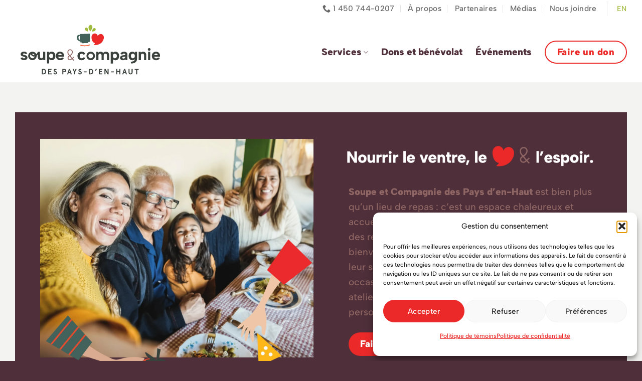

--- FILE ---
content_type: text/html; charset=UTF-8
request_url: https://www.soupeetcompagnie.com/
body_size: 31868
content:
<!DOCTYPE html>
<html lang="fr-FR" class="loading-site no-js">
<head>
	<meta charset="UTF-8" />
<script type="text/javascript">
/* <![CDATA[ */
var gform;gform||(document.addEventListener("gform_main_scripts_loaded",function(){gform.scriptsLoaded=!0}),document.addEventListener("gform/theme/scripts_loaded",function(){gform.themeScriptsLoaded=!0}),window.addEventListener("DOMContentLoaded",function(){gform.domLoaded=!0}),gform={domLoaded:!1,scriptsLoaded:!1,themeScriptsLoaded:!1,isFormEditor:()=>"function"==typeof InitializeEditor,callIfLoaded:function(o){return!(!gform.domLoaded||!gform.scriptsLoaded||!gform.themeScriptsLoaded&&!gform.isFormEditor()||(gform.isFormEditor()&&console.warn("The use of gform.initializeOnLoaded() is deprecated in the form editor context and will be removed in Gravity Forms 3.1."),o(),0))},initializeOnLoaded:function(o){gform.callIfLoaded(o)||(document.addEventListener("gform_main_scripts_loaded",()=>{gform.scriptsLoaded=!0,gform.callIfLoaded(o)}),document.addEventListener("gform/theme/scripts_loaded",()=>{gform.themeScriptsLoaded=!0,gform.callIfLoaded(o)}),window.addEventListener("DOMContentLoaded",()=>{gform.domLoaded=!0,gform.callIfLoaded(o)}))},hooks:{action:{},filter:{}},addAction:function(o,r,e,t){gform.addHook("action",o,r,e,t)},addFilter:function(o,r,e,t){gform.addHook("filter",o,r,e,t)},doAction:function(o){gform.doHook("action",o,arguments)},applyFilters:function(o){return gform.doHook("filter",o,arguments)},removeAction:function(o,r){gform.removeHook("action",o,r)},removeFilter:function(o,r,e){gform.removeHook("filter",o,r,e)},addHook:function(o,r,e,t,n){null==gform.hooks[o][r]&&(gform.hooks[o][r]=[]);var d=gform.hooks[o][r];null==n&&(n=r+"_"+d.length),gform.hooks[o][r].push({tag:n,callable:e,priority:t=null==t?10:t})},doHook:function(r,o,e){var t;if(e=Array.prototype.slice.call(e,1),null!=gform.hooks[r][o]&&((o=gform.hooks[r][o]).sort(function(o,r){return o.priority-r.priority}),o.forEach(function(o){"function"!=typeof(t=o.callable)&&(t=window[t]),"action"==r?t.apply(null,e):e[0]=t.apply(null,e)})),"filter"==r)return e[0]},removeHook:function(o,r,t,n){var e;null!=gform.hooks[o][r]&&(e=(e=gform.hooks[o][r]).filter(function(o,r,e){return!!(null!=n&&n!=o.tag||null!=t&&t!=o.priority)}),gform.hooks[o][r]=e)}});
/* ]]> */
</script>

	<link rel="profile" href="http://gmpg.org/xfn/11" />
	<link rel="pingback" href="https://www.soupeetcompagnie.com/xmlrpc.php" />

	<script>(function(html){html.className = html.className.replace(/\bno-js\b/,'js')})(document.documentElement);</script>
<meta name='robots' content='index, follow, max-image-preview:large, max-snippet:-1, max-video-preview:-1' />

<!-- Google Tag Manager for WordPress by gtm4wp.com -->
<script data-cfasync="false" data-pagespeed-no-defer>
	var gtm4wp_datalayer_name = "dataLayer";
	var dataLayer = dataLayer || [];
</script>
<!-- End Google Tag Manager for WordPress by gtm4wp.com --><meta name="viewport" content="width=device-width, initial-scale=1" />
	<!-- This site is optimized with the Yoast SEO plugin v26.7 - https://yoast.com/wordpress/plugins/seo/ -->
	<title>Accueil - Soupe et Compagnie des Pays-d’en-Haut - Nourrir le ventre, le coeur et l&#039;esprit</title>
	<link rel="canonical" href="https://www.soupeetcompagnie.com/" />
	<meta property="og:locale" content="fr_FR" />
	<meta property="og:type" content="website" />
	<meta property="og:title" content="Accueil - Soupe et Compagnie des Pays-d’en-Haut - Nourrir le ventre, le coeur et l&#039;esprit" />
	<meta property="og:url" content="https://www.soupeetcompagnie.com/" />
	<meta property="og:site_name" content="Soupe et Compagnie des Pays-d’en-Haut" />
	<meta property="article:modified_time" content="2025-07-22T18:26:51+00:00" />
	<meta property="og:image" content="https://www.soupeetcompagnie.com/wp-content/uploads/2025/01/coeur.svg" />
	<meta name="twitter:card" content="summary_large_image" />
	<script type="application/ld+json" class="yoast-schema-graph">{"@context":"https://schema.org","@graph":[{"@type":"WebPage","@id":"https://www.soupeetcompagnie.com/","url":"https://www.soupeetcompagnie.com/","name":"Accueil - Soupe et Compagnie des Pays-d’en-Haut - Nourrir le ventre, le coeur et l'esprit","isPartOf":{"@id":"https://www.soupeetcompagnie.com/#website"},"primaryImageOfPage":{"@id":"https://www.soupeetcompagnie.com/#primaryimage"},"image":{"@id":"https://www.soupeetcompagnie.com/#primaryimage"},"thumbnailUrl":"https://www.soupeetcompagnie.com/wp-content/uploads/2025/01/coeur.svg","datePublished":"2025-01-24T14:21:41+00:00","dateModified":"2025-07-22T18:26:51+00:00","breadcrumb":{"@id":"https://www.soupeetcompagnie.com/#breadcrumb"},"inLanguage":"fr-FR","potentialAction":[{"@type":"ReadAction","target":["https://www.soupeetcompagnie.com/"]}]},{"@type":"ImageObject","inLanguage":"fr-FR","@id":"https://www.soupeetcompagnie.com/#primaryimage","url":"https://www.soupeetcompagnie.com/wp-content/uploads/2025/01/coeur.svg","contentUrl":"https://www.soupeetcompagnie.com/wp-content/uploads/2025/01/coeur.svg"},{"@type":"BreadcrumbList","@id":"https://www.soupeetcompagnie.com/#breadcrumb","itemListElement":[{"@type":"ListItem","position":1,"name":"Home"}]},{"@type":"WebSite","@id":"https://www.soupeetcompagnie.com/#website","url":"https://www.soupeetcompagnie.com/","name":"Soupe et Compagnie des Pays-d’en-Haut","description":"Nourrir le ventre, le coeur &amp; l&#039;espoir.","potentialAction":[{"@type":"SearchAction","target":{"@type":"EntryPoint","urlTemplate":"https://www.soupeetcompagnie.com/?s={search_term_string}"},"query-input":{"@type":"PropertyValueSpecification","valueRequired":true,"valueName":"search_term_string"}}],"inLanguage":"fr-FR"}]}</script>
	<!-- / Yoast SEO plugin. -->


<link rel='dns-prefetch' href='//www.google.com' />
<link rel='prefetch' href='https://www.soupeetcompagnie.com/wp-content/themes/flatsome/assets/js/flatsome.js?ver=e2eddd6c228105dac048' />
<link rel='prefetch' href='https://www.soupeetcompagnie.com/wp-content/themes/flatsome/assets/js/chunk.slider.js?ver=3.20.4' />
<link rel='prefetch' href='https://www.soupeetcompagnie.com/wp-content/themes/flatsome/assets/js/chunk.popups.js?ver=3.20.4' />
<link rel='prefetch' href='https://www.soupeetcompagnie.com/wp-content/themes/flatsome/assets/js/chunk.tooltips.js?ver=3.20.4' />
<link rel="alternate" type="application/rss+xml" title="Soupe et Compagnie des Pays-d’en-Haut &raquo; Flux" href="https://www.soupeetcompagnie.com/feed/" />
<link rel="alternate" type="application/rss+xml" title="Soupe et Compagnie des Pays-d’en-Haut &raquo; Flux des commentaires" href="https://www.soupeetcompagnie.com/comments/feed/" />
<link rel="alternate" title="oEmbed (JSON)" type="application/json+oembed" href="https://www.soupeetcompagnie.com/wp-json/oembed/1.0/embed?url=https%3A%2F%2Fwww.soupeetcompagnie.com%2F" />
<link rel="alternate" title="oEmbed (XML)" type="text/xml+oembed" href="https://www.soupeetcompagnie.com/wp-json/oembed/1.0/embed?url=https%3A%2F%2Fwww.soupeetcompagnie.com%2F&#038;format=xml" />
<style id='wp-img-auto-sizes-contain-inline-css' type='text/css'>
img:is([sizes=auto i],[sizes^="auto," i]){contain-intrinsic-size:3000px 1500px}
/*# sourceURL=wp-img-auto-sizes-contain-inline-css */
</style>

<style id='wp-emoji-styles-inline-css' type='text/css'>

	img.wp-smiley, img.emoji {
		display: inline !important;
		border: none !important;
		box-shadow: none !important;
		height: 1em !important;
		width: 1em !important;
		margin: 0 0.07em !important;
		vertical-align: -0.1em !important;
		background: none !important;
		padding: 0 !important;
	}
/*# sourceURL=wp-emoji-styles-inline-css */
</style>
<link rel='stylesheet' id='wp-components-css' href='https://www.soupeetcompagnie.com/wp-includes/css/dist/components/style.min.css?ver=6.9' type='text/css' media='all' />
<link rel='stylesheet' id='wp-preferences-css' href='https://www.soupeetcompagnie.com/wp-includes/css/dist/preferences/style.min.css?ver=6.9' type='text/css' media='all' />
<link rel='stylesheet' id='wp-block-editor-css' href='https://www.soupeetcompagnie.com/wp-includes/css/dist/block-editor/style.min.css?ver=6.9' type='text/css' media='all' />
<link rel='stylesheet' id='popup-maker-block-library-style-css' href='https://www.soupeetcompagnie.com/wp-content/plugins/popup-maker/dist/packages/block-library-style.css?ver=dbea705cfafe089d65f1' type='text/css' media='all' />
<link rel='stylesheet' id='wpml-menu-item-0-css' href='https://www.soupeetcompagnie.com/wp-content/plugins/sitepress-multilingual-cms/templates/language-switchers/menu-item/style.min.css?ver=1' type='text/css' media='all' />
<link rel='stylesheet' id='cmplz-general-css' href='https://www.soupeetcompagnie.com/wp-content/plugins/complianz-gdpr/assets/css/cookieblocker.min.css?ver=1767804466' type='text/css' media='all' />
<link rel='stylesheet' id='flatsome-main-css' href='https://www.soupeetcompagnie.com/wp-content/themes/flatsome/assets/css/flatsome.css?ver=3.20.4' type='text/css' media='all' />
<style id='flatsome-main-inline-css' type='text/css'>
@font-face {
				font-family: "fl-icons";
				font-display: block;
				src: url(https://www.soupeetcompagnie.com/wp-content/themes/flatsome/assets/css/icons/fl-icons.eot?v=3.20.4);
				src:
					url(https://www.soupeetcompagnie.com/wp-content/themes/flatsome/assets/css/icons/fl-icons.eot#iefix?v=3.20.4) format("embedded-opentype"),
					url(https://www.soupeetcompagnie.com/wp-content/themes/flatsome/assets/css/icons/fl-icons.woff2?v=3.20.4) format("woff2"),
					url(https://www.soupeetcompagnie.com/wp-content/themes/flatsome/assets/css/icons/fl-icons.ttf?v=3.20.4) format("truetype"),
					url(https://www.soupeetcompagnie.com/wp-content/themes/flatsome/assets/css/icons/fl-icons.woff?v=3.20.4) format("woff"),
					url(https://www.soupeetcompagnie.com/wp-content/themes/flatsome/assets/css/icons/fl-icons.svg?v=3.20.4#fl-icons) format("svg");
			}
/*# sourceURL=flatsome-main-inline-css */
</style>
<link rel='stylesheet' id='flatsome-style-css' href='https://www.soupeetcompagnie.com/wp-content/themes/flatsome-child/style.css?ver=3.0' type='text/css' media='all' />
<script type="text/javascript" id="wpml-cookie-js-extra">
/* <![CDATA[ */
var wpml_cookies = {"wp-wpml_current_language":{"value":"fr","expires":1,"path":"/"}};
var wpml_cookies = {"wp-wpml_current_language":{"value":"fr","expires":1,"path":"/"}};
//# sourceURL=wpml-cookie-js-extra
/* ]]> */
</script>
<script type="text/javascript" src="https://www.soupeetcompagnie.com/wp-content/plugins/sitepress-multilingual-cms/res/js/cookies/language-cookie.js?ver=486900" id="wpml-cookie-js" defer="defer" data-wp-strategy="defer"></script>
<script type="text/javascript" src="https://www.soupeetcompagnie.com/wp-includes/js/jquery/jquery.min.js?ver=3.7.1" id="jquery-core-js"></script>
<link rel="https://api.w.org/" href="https://www.soupeetcompagnie.com/wp-json/" /><link rel="alternate" title="JSON" type="application/json" href="https://www.soupeetcompagnie.com/wp-json/wp/v2/pages/42" /><link rel="EditURI" type="application/rsd+xml" title="RSD" href="https://www.soupeetcompagnie.com/xmlrpc.php?rsd" />
<meta name="generator" content="WordPress 6.9" />
<link rel='shortlink' href='https://www.soupeetcompagnie.com/' />
<meta name="generator" content="WPML ver:4.8.6 stt:1,4;" />
			<style>.cmplz-hidden {
					display: none !important;
				}</style>
<!-- Google Tag Manager for WordPress by gtm4wp.com -->
<!-- GTM Container placement set to off -->
<script data-cfasync="false" data-pagespeed-no-defer>
	var dataLayer_content = {"pagePostType":"frontpage","pagePostType2":"single-page","pagePostAuthor":"admin-soupeetcie"};
	dataLayer.push( dataLayer_content );
</script>
<script data-cfasync="false" data-pagespeed-no-defer>
	console.warn && console.warn("[GTM4WP] Google Tag Manager container code placement set to OFF !!!");
	console.warn && console.warn("[GTM4WP] Data layer codes are active but GTM container must be loaded using custom coding !!!");
</script>
<!-- End Google Tag Manager for WordPress by gtm4wp.com --><link rel="icon" href="https://www.soupeetcompagnie.com/wp-content/uploads/2025/01/cropped-Soupe-et-compagnie-des-pays-den-haut-Avatar-32x32.png" sizes="32x32" />
<link rel="icon" href="https://www.soupeetcompagnie.com/wp-content/uploads/2025/01/cropped-Soupe-et-compagnie-des-pays-den-haut-Avatar-192x192.png" sizes="192x192" />
<link rel="apple-touch-icon" href="https://www.soupeetcompagnie.com/wp-content/uploads/2025/01/cropped-Soupe-et-compagnie-des-pays-den-haut-Avatar-180x180.png" />
<meta name="msapplication-TileImage" content="https://www.soupeetcompagnie.com/wp-content/uploads/2025/01/cropped-Soupe-et-compagnie-des-pays-den-haut-Avatar-270x270.png" />
<style id="custom-css" type="text/css">:root {--primary-color: #eb2929;--fs-color-primary: #eb2929;--fs-color-secondary: #4e2f3a;--fs-color-success: #8f6664;--fs-color-alert: #416159;--fs-color-base: #416159;--fs-experimental-link-color: #a1bb3e;--fs-experimental-link-color-hover: #416159;}.tooltipster-base {--tooltip-color: #fff;--tooltip-bg-color: #000;}.off-canvas-right .mfp-content, .off-canvas-left .mfp-content {--drawer-width: 300px;}.container-width, .full-width .ubermenu-nav, .container, .row{max-width: 1250px}.row.row-collapse{max-width: 1220px}.row.row-small{max-width: 1242.5px}.row.row-large{max-width: 1280px}.sticky-add-to-cart--active, #wrapper,#main,#main.dark{background-color: #f3f3f1}.header-main{height: 130px}#logo img{max-height: 130px}#logo{width:300px;}#logo a{max-width:300px;}.header-bottom{min-height: 10px}.header-top{min-height: 30px}.transparent .header-main{height: 30px}.transparent #logo img{max-height: 30px}.has-transparent + .page-title:first-of-type,.has-transparent + #main > .page-title,.has-transparent + #main > div > .page-title,.has-transparent + #main .page-header-wrapper:first-of-type .page-title{padding-top: 60px;}.header.show-on-scroll,.stuck .header-main{height:70px!important}.stuck #logo img{max-height: 70px!important}.header-bg-color {background-color: #ffffff}.header-bottom {background-color: #f1f1f1}.header-wrapper:not(.stuck) .header-main .header-nav{margin-top: 10px }@media (max-width: 549px) {.header-main{height: 75px}#logo img{max-height: 75px}}.nav-dropdown{font-size:90%}.header-top{background-color:#ffffff!important;}h1,h2,h3,h4,h5,h6,.heading-font{color: #416159;}body{font-size: 120%;}@media screen and (max-width: 549px){body{font-size: 125%;}}body{font-family: "Albert Sans", sans-serif;}body {font-weight: 500;font-style: normal;}.nav > li > a {font-family: "Albert Sans", sans-serif;}.mobile-sidebar-levels-2 .nav > li > ul > li > a {font-family: "Albert Sans", sans-serif;}.nav > li > a,.mobile-sidebar-levels-2 .nav > li > ul > li > a {font-weight: 900;font-style: normal;}h1,h2,h3,h4,h5,h6,.heading-font, .off-canvas-center .nav-sidebar.nav-vertical > li > a{font-family: Manrope, sans-serif;}h1,h2,h3,h4,h5,h6,.heading-font,.banner h1,.banner h2 {font-weight: 800;font-style: normal;}.alt-font{font-family: "Albert Sans", sans-serif;}.alt-font {font-weight: 500!important;font-style: italic!important;}button,.button{text-transform: none;}.nav > li > a, .links > li > a{text-transform: none;}.header:not(.transparent) .header-nav-main.nav > li > a {color: #4e2f3a;}.header:not(.transparent) .header-nav-main.nav > li > a:hover,.header:not(.transparent) .header-nav-main.nav > li.active > a,.header:not(.transparent) .header-nav-main.nav > li.current > a,.header:not(.transparent) .header-nav-main.nav > li > a.active,.header:not(.transparent) .header-nav-main.nav > li > a.current{color: #8f6664;}.header-nav-main.nav-line-bottom > li > a:before,.header-nav-main.nav-line-grow > li > a:before,.header-nav-main.nav-line > li > a:before,.header-nav-main.nav-box > li > a:hover,.header-nav-main.nav-box > li.active > a,.header-nav-main.nav-pills > li > a:hover,.header-nav-main.nav-pills > li.active > a{color:#FFF!important;background-color: #8f6664;}input[type='submit'], input[type="button"], button:not(.icon), .button:not(.icon){border-radius: 99px!important}.pswp__bg,.mfp-bg.mfp-ready{background-color: #eeefea}.footer-2{background-color: #4e2f3a}.absolute-footer, html{background-color: #4e2f3a}.nav-vertical-fly-out > li + li {border-top-width: 1px; border-top-style: solid;}.label-new.menu-item > a:after{content:"Nouveau";}.label-hot.menu-item > a:after{content:"Populaire";}.label-sale.menu-item > a:after{content:"En action";}.label-popular.menu-item > a:after{content:"Populaire";}</style>		<style type="text/css" id="wp-custom-css">
			/* HEADER */
.nav-dropdown {
	min-width: 350px;
}
header .wpml-ls-legacy-list-horizontal a {
	text-transform:uppercase;
	margin-top: -20px;
}
.coeur-temoignages {
	position:absolute;
	margin-left:-25px;
	margin-top:-7px;
	z-index:-1;
}
.coeur-contribuer {
	position:absolute;
	margin-left:-65px;
	margin-top:-5px;
	opacity:0.4;
	width:100px;
	/*height:52px;*/
	z-index:-1;
}
 .text-center .toggle {
    margin-left: 0!important;
}
/* FOOTER */

footer .btn-footer-nomargin {
	margin-bottom:0;
}
footer .footer-menu p {
	margin-bottom:0;
}
.wpml-ls-legacy-list-horizontal, .wpml-ls-legacy-list-horizontal a {
	padding:0!important;
}
footer .wpml-ls-legacy-list-horizontal {
	margin-bottom:1.3em!important;
}
/* Complianz */
.cmplz-marketing .cmplz-manage-consent { 
	display:none; 
}

#gform_fields_1.gform_fields.top_label.form_sublabel_below.description_below.validation_below {
	display: inline-flex!important;
}		</style>
		<style id="kirki-inline-styles">/* cyrillic-ext */
@font-face {
  font-family: 'Manrope';
  font-style: normal;
  font-weight: 800;
  font-display: swap;
  src: url(https://www.soupeetcompagnie.com/wp-content/fonts/manrope/xn7_YHE41ni1AdIRqAuZuw1Bx9mbZk59E9_P-bnBeA.woff2) format('woff2');
  unicode-range: U+0460-052F, U+1C80-1C8A, U+20B4, U+2DE0-2DFF, U+A640-A69F, U+FE2E-FE2F;
}
/* cyrillic */
@font-face {
  font-family: 'Manrope';
  font-style: normal;
  font-weight: 800;
  font-display: swap;
  src: url(https://www.soupeetcompagnie.com/wp-content/fonts/manrope/xn7_YHE41ni1AdIRqAuZuw1Bx9mbZk59E9_G-bnBeA.woff2) format('woff2');
  unicode-range: U+0301, U+0400-045F, U+0490-0491, U+04B0-04B1, U+2116;
}
/* greek */
@font-face {
  font-family: 'Manrope';
  font-style: normal;
  font-weight: 800;
  font-display: swap;
  src: url(https://www.soupeetcompagnie.com/wp-content/fonts/manrope/xn7_YHE41ni1AdIRqAuZuw1Bx9mbZk59E9_B-bnBeA.woff2) format('woff2');
  unicode-range: U+0370-0377, U+037A-037F, U+0384-038A, U+038C, U+038E-03A1, U+03A3-03FF;
}
/* vietnamese */
@font-face {
  font-family: 'Manrope';
  font-style: normal;
  font-weight: 800;
  font-display: swap;
  src: url(https://www.soupeetcompagnie.com/wp-content/fonts/manrope/xn7_YHE41ni1AdIRqAuZuw1Bx9mbZk59E9_N-bnBeA.woff2) format('woff2');
  unicode-range: U+0102-0103, U+0110-0111, U+0128-0129, U+0168-0169, U+01A0-01A1, U+01AF-01B0, U+0300-0301, U+0303-0304, U+0308-0309, U+0323, U+0329, U+1EA0-1EF9, U+20AB;
}
/* latin-ext */
@font-face {
  font-family: 'Manrope';
  font-style: normal;
  font-weight: 800;
  font-display: swap;
  src: url(https://www.soupeetcompagnie.com/wp-content/fonts/manrope/xn7_YHE41ni1AdIRqAuZuw1Bx9mbZk59E9_M-bnBeA.woff2) format('woff2');
  unicode-range: U+0100-02BA, U+02BD-02C5, U+02C7-02CC, U+02CE-02D7, U+02DD-02FF, U+0304, U+0308, U+0329, U+1D00-1DBF, U+1E00-1E9F, U+1EF2-1EFF, U+2020, U+20A0-20AB, U+20AD-20C0, U+2113, U+2C60-2C7F, U+A720-A7FF;
}
/* latin */
@font-face {
  font-family: 'Manrope';
  font-style: normal;
  font-weight: 800;
  font-display: swap;
  src: url(https://www.soupeetcompagnie.com/wp-content/fonts/manrope/xn7_YHE41ni1AdIRqAuZuw1Bx9mbZk59E9_C-bk.woff2) format('woff2');
  unicode-range: U+0000-00FF, U+0131, U+0152-0153, U+02BB-02BC, U+02C6, U+02DA, U+02DC, U+0304, U+0308, U+0329, U+2000-206F, U+20AC, U+2122, U+2191, U+2193, U+2212, U+2215, U+FEFF, U+FFFD;
}/* latin-ext */
@font-face {
  font-family: 'Albert Sans';
  font-style: italic;
  font-weight: 500;
  font-display: swap;
  src: url(https://www.soupeetcompagnie.com/wp-content/fonts/albert-sans/i7dfIFdwYjGaAMFtZd_QA1Zeelmy79QJ1HOSY9Al77f7ZxQD1g.woff2) format('woff2');
  unicode-range: U+0100-02BA, U+02BD-02C5, U+02C7-02CC, U+02CE-02D7, U+02DD-02FF, U+0304, U+0308, U+0329, U+1D00-1DBF, U+1E00-1E9F, U+1EF2-1EFF, U+2020, U+20A0-20AB, U+20AD-20C0, U+2113, U+2C60-2C7F, U+A720-A7FF;
}
/* latin */
@font-face {
  font-family: 'Albert Sans';
  font-style: italic;
  font-weight: 500;
  font-display: swap;
  src: url(https://www.soupeetcompagnie.com/wp-content/fonts/albert-sans/i7dfIFdwYjGaAMFtZd_QA1Zeelmy79QJ1HOSY9Al77f1ZxQ.woff2) format('woff2');
  unicode-range: U+0000-00FF, U+0131, U+0152-0153, U+02BB-02BC, U+02C6, U+02DA, U+02DC, U+0304, U+0308, U+0329, U+2000-206F, U+20AC, U+2122, U+2191, U+2193, U+2212, U+2215, U+FEFF, U+FFFD;
}
/* latin-ext */
@font-face {
  font-family: 'Albert Sans';
  font-style: normal;
  font-weight: 500;
  font-display: swap;
  src: url(https://www.soupeetcompagnie.com/wp-content/fonts/albert-sans/i7dOIFdwYjGaAMFtZd_QA1ZVYFeCGg.woff2) format('woff2');
  unicode-range: U+0100-02BA, U+02BD-02C5, U+02C7-02CC, U+02CE-02D7, U+02DD-02FF, U+0304, U+0308, U+0329, U+1D00-1DBF, U+1E00-1E9F, U+1EF2-1EFF, U+2020, U+20A0-20AB, U+20AD-20C0, U+2113, U+2C60-2C7F, U+A720-A7FF;
}
/* latin */
@font-face {
  font-family: 'Albert Sans';
  font-style: normal;
  font-weight: 500;
  font-display: swap;
  src: url(https://www.soupeetcompagnie.com/wp-content/fonts/albert-sans/i7dOIFdwYjGaAMFtZd_QA1ZbYFc.woff2) format('woff2');
  unicode-range: U+0000-00FF, U+0131, U+0152-0153, U+02BB-02BC, U+02C6, U+02DA, U+02DC, U+0304, U+0308, U+0329, U+2000-206F, U+20AC, U+2122, U+2191, U+2193, U+2212, U+2215, U+FEFF, U+FFFD;
}
/* latin-ext */
@font-face {
  font-family: 'Albert Sans';
  font-style: normal;
  font-weight: 900;
  font-display: swap;
  src: url(https://www.soupeetcompagnie.com/wp-content/fonts/albert-sans/i7dOIFdwYjGaAMFtZd_QA1ZVYFeCGg.woff2) format('woff2');
  unicode-range: U+0100-02BA, U+02BD-02C5, U+02C7-02CC, U+02CE-02D7, U+02DD-02FF, U+0304, U+0308, U+0329, U+1D00-1DBF, U+1E00-1E9F, U+1EF2-1EFF, U+2020, U+20A0-20AB, U+20AD-20C0, U+2113, U+2C60-2C7F, U+A720-A7FF;
}
/* latin */
@font-face {
  font-family: 'Albert Sans';
  font-style: normal;
  font-weight: 900;
  font-display: swap;
  src: url(https://www.soupeetcompagnie.com/wp-content/fonts/albert-sans/i7dOIFdwYjGaAMFtZd_QA1ZbYFc.woff2) format('woff2');
  unicode-range: U+0000-00FF, U+0131, U+0152-0153, U+02BB-02BC, U+02C6, U+02DA, U+02DC, U+0304, U+0308, U+0329, U+2000-206F, U+20AC, U+2122, U+2191, U+2193, U+2212, U+2215, U+FEFF, U+FFFD;
}</style><style id='global-styles-inline-css' type='text/css'>
:root{--wp--preset--aspect-ratio--square: 1;--wp--preset--aspect-ratio--4-3: 4/3;--wp--preset--aspect-ratio--3-4: 3/4;--wp--preset--aspect-ratio--3-2: 3/2;--wp--preset--aspect-ratio--2-3: 2/3;--wp--preset--aspect-ratio--16-9: 16/9;--wp--preset--aspect-ratio--9-16: 9/16;--wp--preset--color--black: #000000;--wp--preset--color--cyan-bluish-gray: #abb8c3;--wp--preset--color--white: #ffffff;--wp--preset--color--pale-pink: #f78da7;--wp--preset--color--vivid-red: #cf2e2e;--wp--preset--color--luminous-vivid-orange: #ff6900;--wp--preset--color--luminous-vivid-amber: #fcb900;--wp--preset--color--light-green-cyan: #7bdcb5;--wp--preset--color--vivid-green-cyan: #00d084;--wp--preset--color--pale-cyan-blue: #8ed1fc;--wp--preset--color--vivid-cyan-blue: #0693e3;--wp--preset--color--vivid-purple: #9b51e0;--wp--preset--color--primary: #eb2929;--wp--preset--color--secondary: #4e2f3a;--wp--preset--color--success: #8f6664;--wp--preset--color--alert: #416159;--wp--preset--gradient--vivid-cyan-blue-to-vivid-purple: linear-gradient(135deg,rgb(6,147,227) 0%,rgb(155,81,224) 100%);--wp--preset--gradient--light-green-cyan-to-vivid-green-cyan: linear-gradient(135deg,rgb(122,220,180) 0%,rgb(0,208,130) 100%);--wp--preset--gradient--luminous-vivid-amber-to-luminous-vivid-orange: linear-gradient(135deg,rgb(252,185,0) 0%,rgb(255,105,0) 100%);--wp--preset--gradient--luminous-vivid-orange-to-vivid-red: linear-gradient(135deg,rgb(255,105,0) 0%,rgb(207,46,46) 100%);--wp--preset--gradient--very-light-gray-to-cyan-bluish-gray: linear-gradient(135deg,rgb(238,238,238) 0%,rgb(169,184,195) 100%);--wp--preset--gradient--cool-to-warm-spectrum: linear-gradient(135deg,rgb(74,234,220) 0%,rgb(151,120,209) 20%,rgb(207,42,186) 40%,rgb(238,44,130) 60%,rgb(251,105,98) 80%,rgb(254,248,76) 100%);--wp--preset--gradient--blush-light-purple: linear-gradient(135deg,rgb(255,206,236) 0%,rgb(152,150,240) 100%);--wp--preset--gradient--blush-bordeaux: linear-gradient(135deg,rgb(254,205,165) 0%,rgb(254,45,45) 50%,rgb(107,0,62) 100%);--wp--preset--gradient--luminous-dusk: linear-gradient(135deg,rgb(255,203,112) 0%,rgb(199,81,192) 50%,rgb(65,88,208) 100%);--wp--preset--gradient--pale-ocean: linear-gradient(135deg,rgb(255,245,203) 0%,rgb(182,227,212) 50%,rgb(51,167,181) 100%);--wp--preset--gradient--electric-grass: linear-gradient(135deg,rgb(202,248,128) 0%,rgb(113,206,126) 100%);--wp--preset--gradient--midnight: linear-gradient(135deg,rgb(2,3,129) 0%,rgb(40,116,252) 100%);--wp--preset--font-size--small: 13px;--wp--preset--font-size--medium: 20px;--wp--preset--font-size--large: 36px;--wp--preset--font-size--x-large: 42px;--wp--preset--spacing--20: 0.44rem;--wp--preset--spacing--30: 0.67rem;--wp--preset--spacing--40: 1rem;--wp--preset--spacing--50: 1.5rem;--wp--preset--spacing--60: 2.25rem;--wp--preset--spacing--70: 3.38rem;--wp--preset--spacing--80: 5.06rem;--wp--preset--shadow--natural: 6px 6px 9px rgba(0, 0, 0, 0.2);--wp--preset--shadow--deep: 12px 12px 50px rgba(0, 0, 0, 0.4);--wp--preset--shadow--sharp: 6px 6px 0px rgba(0, 0, 0, 0.2);--wp--preset--shadow--outlined: 6px 6px 0px -3px rgb(255, 255, 255), 6px 6px rgb(0, 0, 0);--wp--preset--shadow--crisp: 6px 6px 0px rgb(0, 0, 0);}:where(body) { margin: 0; }.wp-site-blocks > .alignleft { float: left; margin-right: 2em; }.wp-site-blocks > .alignright { float: right; margin-left: 2em; }.wp-site-blocks > .aligncenter { justify-content: center; margin-left: auto; margin-right: auto; }:where(.is-layout-flex){gap: 0.5em;}:where(.is-layout-grid){gap: 0.5em;}.is-layout-flow > .alignleft{float: left;margin-inline-start: 0;margin-inline-end: 2em;}.is-layout-flow > .alignright{float: right;margin-inline-start: 2em;margin-inline-end: 0;}.is-layout-flow > .aligncenter{margin-left: auto !important;margin-right: auto !important;}.is-layout-constrained > .alignleft{float: left;margin-inline-start: 0;margin-inline-end: 2em;}.is-layout-constrained > .alignright{float: right;margin-inline-start: 2em;margin-inline-end: 0;}.is-layout-constrained > .aligncenter{margin-left: auto !important;margin-right: auto !important;}.is-layout-constrained > :where(:not(.alignleft):not(.alignright):not(.alignfull)){margin-left: auto !important;margin-right: auto !important;}body .is-layout-flex{display: flex;}.is-layout-flex{flex-wrap: wrap;align-items: center;}.is-layout-flex > :is(*, div){margin: 0;}body .is-layout-grid{display: grid;}.is-layout-grid > :is(*, div){margin: 0;}body{padding-top: 0px;padding-right: 0px;padding-bottom: 0px;padding-left: 0px;}a:where(:not(.wp-element-button)){text-decoration: none;}:root :where(.wp-element-button, .wp-block-button__link){background-color: #32373c;border-width: 0;color: #fff;font-family: inherit;font-size: inherit;font-style: inherit;font-weight: inherit;letter-spacing: inherit;line-height: inherit;padding-top: calc(0.667em + 2px);padding-right: calc(1.333em + 2px);padding-bottom: calc(0.667em + 2px);padding-left: calc(1.333em + 2px);text-decoration: none;text-transform: inherit;}.has-black-color{color: var(--wp--preset--color--black) !important;}.has-cyan-bluish-gray-color{color: var(--wp--preset--color--cyan-bluish-gray) !important;}.has-white-color{color: var(--wp--preset--color--white) !important;}.has-pale-pink-color{color: var(--wp--preset--color--pale-pink) !important;}.has-vivid-red-color{color: var(--wp--preset--color--vivid-red) !important;}.has-luminous-vivid-orange-color{color: var(--wp--preset--color--luminous-vivid-orange) !important;}.has-luminous-vivid-amber-color{color: var(--wp--preset--color--luminous-vivid-amber) !important;}.has-light-green-cyan-color{color: var(--wp--preset--color--light-green-cyan) !important;}.has-vivid-green-cyan-color{color: var(--wp--preset--color--vivid-green-cyan) !important;}.has-pale-cyan-blue-color{color: var(--wp--preset--color--pale-cyan-blue) !important;}.has-vivid-cyan-blue-color{color: var(--wp--preset--color--vivid-cyan-blue) !important;}.has-vivid-purple-color{color: var(--wp--preset--color--vivid-purple) !important;}.has-primary-color{color: var(--wp--preset--color--primary) !important;}.has-secondary-color{color: var(--wp--preset--color--secondary) !important;}.has-success-color{color: var(--wp--preset--color--success) !important;}.has-alert-color{color: var(--wp--preset--color--alert) !important;}.has-black-background-color{background-color: var(--wp--preset--color--black) !important;}.has-cyan-bluish-gray-background-color{background-color: var(--wp--preset--color--cyan-bluish-gray) !important;}.has-white-background-color{background-color: var(--wp--preset--color--white) !important;}.has-pale-pink-background-color{background-color: var(--wp--preset--color--pale-pink) !important;}.has-vivid-red-background-color{background-color: var(--wp--preset--color--vivid-red) !important;}.has-luminous-vivid-orange-background-color{background-color: var(--wp--preset--color--luminous-vivid-orange) !important;}.has-luminous-vivid-amber-background-color{background-color: var(--wp--preset--color--luminous-vivid-amber) !important;}.has-light-green-cyan-background-color{background-color: var(--wp--preset--color--light-green-cyan) !important;}.has-vivid-green-cyan-background-color{background-color: var(--wp--preset--color--vivid-green-cyan) !important;}.has-pale-cyan-blue-background-color{background-color: var(--wp--preset--color--pale-cyan-blue) !important;}.has-vivid-cyan-blue-background-color{background-color: var(--wp--preset--color--vivid-cyan-blue) !important;}.has-vivid-purple-background-color{background-color: var(--wp--preset--color--vivid-purple) !important;}.has-primary-background-color{background-color: var(--wp--preset--color--primary) !important;}.has-secondary-background-color{background-color: var(--wp--preset--color--secondary) !important;}.has-success-background-color{background-color: var(--wp--preset--color--success) !important;}.has-alert-background-color{background-color: var(--wp--preset--color--alert) !important;}.has-black-border-color{border-color: var(--wp--preset--color--black) !important;}.has-cyan-bluish-gray-border-color{border-color: var(--wp--preset--color--cyan-bluish-gray) !important;}.has-white-border-color{border-color: var(--wp--preset--color--white) !important;}.has-pale-pink-border-color{border-color: var(--wp--preset--color--pale-pink) !important;}.has-vivid-red-border-color{border-color: var(--wp--preset--color--vivid-red) !important;}.has-luminous-vivid-orange-border-color{border-color: var(--wp--preset--color--luminous-vivid-orange) !important;}.has-luminous-vivid-amber-border-color{border-color: var(--wp--preset--color--luminous-vivid-amber) !important;}.has-light-green-cyan-border-color{border-color: var(--wp--preset--color--light-green-cyan) !important;}.has-vivid-green-cyan-border-color{border-color: var(--wp--preset--color--vivid-green-cyan) !important;}.has-pale-cyan-blue-border-color{border-color: var(--wp--preset--color--pale-cyan-blue) !important;}.has-vivid-cyan-blue-border-color{border-color: var(--wp--preset--color--vivid-cyan-blue) !important;}.has-vivid-purple-border-color{border-color: var(--wp--preset--color--vivid-purple) !important;}.has-primary-border-color{border-color: var(--wp--preset--color--primary) !important;}.has-secondary-border-color{border-color: var(--wp--preset--color--secondary) !important;}.has-success-border-color{border-color: var(--wp--preset--color--success) !important;}.has-alert-border-color{border-color: var(--wp--preset--color--alert) !important;}.has-vivid-cyan-blue-to-vivid-purple-gradient-background{background: var(--wp--preset--gradient--vivid-cyan-blue-to-vivid-purple) !important;}.has-light-green-cyan-to-vivid-green-cyan-gradient-background{background: var(--wp--preset--gradient--light-green-cyan-to-vivid-green-cyan) !important;}.has-luminous-vivid-amber-to-luminous-vivid-orange-gradient-background{background: var(--wp--preset--gradient--luminous-vivid-amber-to-luminous-vivid-orange) !important;}.has-luminous-vivid-orange-to-vivid-red-gradient-background{background: var(--wp--preset--gradient--luminous-vivid-orange-to-vivid-red) !important;}.has-very-light-gray-to-cyan-bluish-gray-gradient-background{background: var(--wp--preset--gradient--very-light-gray-to-cyan-bluish-gray) !important;}.has-cool-to-warm-spectrum-gradient-background{background: var(--wp--preset--gradient--cool-to-warm-spectrum) !important;}.has-blush-light-purple-gradient-background{background: var(--wp--preset--gradient--blush-light-purple) !important;}.has-blush-bordeaux-gradient-background{background: var(--wp--preset--gradient--blush-bordeaux) !important;}.has-luminous-dusk-gradient-background{background: var(--wp--preset--gradient--luminous-dusk) !important;}.has-pale-ocean-gradient-background{background: var(--wp--preset--gradient--pale-ocean) !important;}.has-electric-grass-gradient-background{background: var(--wp--preset--gradient--electric-grass) !important;}.has-midnight-gradient-background{background: var(--wp--preset--gradient--midnight) !important;}.has-small-font-size{font-size: var(--wp--preset--font-size--small) !important;}.has-medium-font-size{font-size: var(--wp--preset--font-size--medium) !important;}.has-large-font-size{font-size: var(--wp--preset--font-size--large) !important;}.has-x-large-font-size{font-size: var(--wp--preset--font-size--x-large) !important;}
/*# sourceURL=global-styles-inline-css */
</style>
<link rel='stylesheet' id='wpml-legacy-horizontal-list-0-css' href='https://www.soupeetcompagnie.com/wp-content/plugins/sitepress-multilingual-cms/templates/language-switchers/legacy-list-horizontal/style.min.css?ver=1' type='text/css' media='all' />
<link rel='stylesheet' id='gravity_forms_theme_reset-css' href='https://www.soupeetcompagnie.com/wp-content/plugins/gravityforms/assets/css/dist/gravity-forms-theme-reset.min.css?ver=2.9.24' type='text/css' media='all' />
<link rel='stylesheet' id='gravity_forms_theme_foundation-css' href='https://www.soupeetcompagnie.com/wp-content/plugins/gravityforms/assets/css/dist/gravity-forms-theme-foundation.min.css?ver=2.9.24' type='text/css' media='all' />
<link rel='stylesheet' id='gravity_forms_theme_framework-css' href='https://www.soupeetcompagnie.com/wp-content/plugins/gravityforms/assets/css/dist/gravity-forms-theme-framework.min.css?ver=2.9.24' type='text/css' media='all' />
<link rel='stylesheet' id='gravity_forms_orbital_theme-css' href='https://www.soupeetcompagnie.com/wp-content/plugins/gravityforms/assets/css/dist/gravity-forms-orbital-theme.min.css?ver=2.9.24' type='text/css' media='all' />
</head>

<body data-cmplz=1 class="home wp-singular page-template page-template-page-blank page-template-page-blank-php page page-id-42 wp-theme-flatsome wp-child-theme-flatsome-child lightbox nav-dropdown-has-arrow nav-dropdown-has-shadow nav-dropdown-has-border parallax-mobile">


<a class="skip-link screen-reader-text" href="#main">Passer au contenu</a>

<div id="wrapper">

	
	<header id="header" class="header has-sticky sticky-jump">
		<div class="header-wrapper">
			<div id="top-bar" class="header-top hide-for-sticky hide-for-medium">
    <div class="flex-row container">
      <div class="flex-col hide-for-medium flex-left">
          <ul class="nav nav-left medium-nav-center nav-small  nav-divided nav-uppercase">
                        </ul>
      </div>

      <div class="flex-col hide-for-medium flex-center">
          <ul class="nav nav-center nav-small  nav-divided nav-uppercase">
                        </ul>
      </div>

      <div class="flex-col hide-for-medium flex-right">
         <ul class="nav top-bar-nav nav-right nav-small  nav-divided nav-uppercase">
              <li class="header-contact-wrapper">
		<ul id="header-contact" class="nav medium-nav-center nav-divided nav-uppercase header-contact">
		
			
			
						<li>
			  <a href="tel:1 450 744-0207" class="tooltip" title="1 450 744-0207">
			     <i class="icon-phone" aria-hidden="true" style="font-size:16px;"></i>			      <span>1 450 744-0207</span>
			  </a>
			</li>
			
				</ul>
</li>
<li id="menu-item-285" class="menu-item menu-item-type-post_type menu-item-object-page menu-item-285 menu-item-design-default"><a href="https://www.soupeetcompagnie.com/a-propos/" class="nav-top-link">À propos</a></li>
<li id="menu-item-381" class="menu-item menu-item-type-post_type menu-item-object-page menu-item-381 menu-item-design-default"><a href="https://www.soupeetcompagnie.com/partenaires/" class="nav-top-link">Partenaires</a></li>
<li id="menu-item-469" class="menu-item menu-item-type-post_type menu-item-object-page menu-item-469 menu-item-design-default"><a href="https://www.soupeetcompagnie.com/medias/" class="nav-top-link">Médias</a></li>
<li id="menu-item-363" class="menu-item menu-item-type-post_type menu-item-object-page menu-item-363 menu-item-design-default"><a href="https://www.soupeetcompagnie.com/nous-joindre/" class="nav-top-link">Nous joindre</a></li>
<li class="header-divider"></li><li class="html custom html_topbar_left">
<div class="wpml-ls-statics-shortcode_actions wpml-ls wpml-ls-touch-device wpml-ls-legacy-list-horizontal">
	<ul role="menu"><li class="wpml-ls-slot-shortcode_actions wpml-ls-item wpml-ls-item-en wpml-ls-first-item wpml-ls-last-item wpml-ls-item-legacy-list-horizontal" role="none">
				<a href="https://www.soupeetcompagnie.com/en/" class="wpml-ls-link" role="menuitem"  aria-label="Passer à EN" title="Passer à EN" >
                    <span class="wpml-ls-native" lang="en">EN</span></a>
			</li></ul>
</div>
</li>          </ul>
      </div>

      
    </div>
</div>
<div id="masthead" class="header-main ">
      <div class="header-inner flex-row container logo-left medium-logo-center" role="navigation">

          <!-- Logo -->
          <div id="logo" class="flex-col logo">
            
<!-- Header logo -->
<a href="https://www.soupeetcompagnie.com/" title="Soupe et Compagnie des Pays-d’en-Haut - Nourrir le ventre, le coeur &amp; l&#039;espoir." rel="home">
		<img width="1" height="1" src="https://www.soupeetcompagnie.com/wp-content/uploads/2025/01/2401_King_Soupe-et-cie_Logos_VF_Soupe-et-compagnie_Logo.svg" class="header_logo header-logo" alt="Soupe et Compagnie des Pays-d’en-Haut"/><img  width="1" height="1" src="https://www.soupeetcompagnie.com/wp-content/uploads/2025/01/2401_King_Soupe-et-cie_Logos_VF_Soupe-et-compagnie_Logo_Renverse.svg" class="header-logo-dark" alt="Soupe et Compagnie des Pays-d’en-Haut"/></a>
          </div>

          <!-- Mobile Left Elements -->
          <div class="flex-col show-for-medium flex-left">
            <ul class="mobile-nav nav nav-left ">
              <li class="nav-icon has-icon">
			<a href="#" class="is-small" data-open="#main-menu" data-pos="center" data-bg="main-menu-overlay" role="button" aria-label="Menu" aria-controls="main-menu" aria-expanded="false" aria-haspopup="dialog" data-flatsome-role-button>
			<i class="icon-menu" aria-hidden="true"></i>					</a>
	</li>
            </ul>
          </div>

          <!-- Left Elements -->
          <div class="flex-col hide-for-medium flex-left
            flex-grow">
            <ul class="header-nav header-nav-main nav nav-left  nav-size-large nav-spacing-xlarge nav-prompts-overlay" >
                          </ul>
          </div>

          <!-- Right Elements -->
          <div class="flex-col hide-for-medium flex-right">
            <ul class="header-nav header-nav-main nav nav-right  nav-size-large nav-spacing-xlarge nav-prompts-overlay">
              <li id="menu-item-332" class="menu-item menu-item-type-post_type menu-item-object-page menu-item-has-children menu-item-332 menu-item-design-default has-dropdown"><a href="https://www.soupeetcompagnie.com/services/" class="nav-top-link" aria-expanded="false" aria-haspopup="menu">Services<i class="icon-angle-down" aria-hidden="true"></i></a>
<ul class="sub-menu nav-dropdown nav-dropdown-default">
	<li id="menu-item-333" class="menu-item menu-item-type-custom menu-item-object-custom menu-item-333"><a href="https://www.soupeetcompagnie.com/services/#menu">Repas communautaires</a></li>
	<li id="menu-item-334" class="menu-item menu-item-type-custom menu-item-object-custom menu-item-334"><a href="https://www.soupeetcompagnie.com/services/#scolaire">Collations et boîtes à lunch scolaires</a></li>
	<li id="menu-item-335" class="menu-item menu-item-type-custom menu-item-object-custom menu-item-335"><a href="https://www.soupeetcompagnie.com/services/#paniers">Repas préparés</a></li>
	<li id="menu-item-336" class="menu-item menu-item-type-custom menu-item-object-custom menu-item-336"><a href="https://www.soupeetcompagnie.com/services/#ateliers">Ateliers et formations</a></li>
</ul>
</li>
<li id="menu-item-509" class="menu-item menu-item-type-post_type menu-item-object-page menu-item-509 menu-item-design-default"><a href="https://www.soupeetcompagnie.com/dons-et-benevolat/" class="nav-top-link">Dons et bénévolat</a></li>
<li id="menu-item-365" class="menu-item menu-item-type-post_type menu-item-object-page menu-item-365 menu-item-design-default"><a href="https://www.soupeetcompagnie.com/evenements/" class="nav-top-link">Événements</a></li>
<li class="html header-button-1">
	<div class="header-button">
		<a href="https://www.soupeetcompagnie.com/dons-et-benevolat/" class="button primary is-outline is-large" style="border-radius:99px;">
		<span>Faire un don</span>
	</a>
	</div>
</li>
            </ul>
          </div>

          <!-- Mobile Right Elements -->
          <div class="flex-col show-for-medium flex-right">
            <ul class="mobile-nav nav nav-right ">
              <li class="html custom html_topbar_left">
<div class="wpml-ls-statics-shortcode_actions wpml-ls wpml-ls-touch-device wpml-ls-legacy-list-horizontal">
	<ul role="menu"><li class="wpml-ls-slot-shortcode_actions wpml-ls-item wpml-ls-item-en wpml-ls-first-item wpml-ls-last-item wpml-ls-item-legacy-list-horizontal" role="none">
				<a href="https://www.soupeetcompagnie.com/en/" class="wpml-ls-link" role="menuitem"  aria-label="Passer à EN" title="Passer à EN" >
                    <span class="wpml-ls-native" lang="en">EN</span></a>
			</li></ul>
</div>
</li>            </ul>
          </div>

      </div>

      </div>

<div class="header-bg-container fill"><div class="header-bg-image fill"></div><div class="header-bg-color fill"></div></div>		</div>
	</header>

	
	<main id="main" class="">


<div id="content" role="main" class="content-area">

		
			
	<section class="section" id="section_1790784770">
		<div class="section-bg fill" >
			<img fetchpriority="high" decoding="async" width="2560" height="1173" src="https://www.soupeetcompagnie.com/wp-content/uploads/2025/01/SC_baniere_accueil-bg-copy-1-scaled.webp" class="bg attachment-original size-original" alt="" />						
			

		</div>

		

		<div class="section-content relative">
			
<div class="row"  id="row-1128147610">

	<div id="col-128823998" class="col small-12 large-12"  >
				<div class="col-inner"  >
			
			
<div class="row align-middle"  id="row-488882480">

	<div id="col-1785132621" class="col medium-6 small-12 large-6"  >
				<div class="col-inner"  >
			
			
	<div class="img has-hover x md-x lg-x y md-y lg-y" id="image_1721724695">
								<div class="img-inner image-cover dark" style="padding-top:80%;">
			<img decoding="async" width="2560" height="1706" src="https://www.soupeetcompagnie.com/wp-content/uploads/2025/04/soupe-et-compagnie-accueil-scaled.webp" class="attachment-original size-original" alt="Soupe-et-compagnie | Nourrir le ventre, le coeur et l&#039;espoir | Donner" srcset="https://www.soupeetcompagnie.com/wp-content/uploads/2025/04/soupe-et-compagnie-accueil-scaled.webp 2560w, https://www.soupeetcompagnie.com/wp-content/uploads/2025/04/soupe-et-compagnie-accueil-300x200.webp 300w, https://www.soupeetcompagnie.com/wp-content/uploads/2025/04/soupe-et-compagnie-accueil-1024x683.webp 1024w, https://www.soupeetcompagnie.com/wp-content/uploads/2025/04/soupe-et-compagnie-accueil-768x512.webp 768w, https://www.soupeetcompagnie.com/wp-content/uploads/2025/04/soupe-et-compagnie-accueil-1536x1024.webp 1536w, https://www.soupeetcompagnie.com/wp-content/uploads/2025/04/soupe-et-compagnie-accueil-2048x1365.webp 2048w" sizes="(max-width: 2560px) 100vw, 2560px" />						
					</div>
								
<style>
#image_1721724695 {
  width: 100%;
}
</style>
	</div>
	
	<div class="img has-hover hide-for-medium x md-x lg-x y md-y lg-y" id="image_1628089027">
								<div class="img-inner dark" style="margin:-260px 0px 0px 0px;">
			<img decoding="async" width="2560" height="1422" src="https://www.soupeetcompagnie.com/wp-content/uploads/2025/01/sc-illustration-accueil-scaled.webp" class="attachment-original size-original" alt="Soupe-et-compagnie | Nourrir le ventre, le coeur et l&#039;esprit" srcset="https://www.soupeetcompagnie.com/wp-content/uploads/2025/01/sc-illustration-accueil-scaled.webp 2560w, https://www.soupeetcompagnie.com/wp-content/uploads/2025/01/sc-illustration-accueil-300x167.webp 300w, https://www.soupeetcompagnie.com/wp-content/uploads/2025/01/sc-illustration-accueil-1024x569.webp 1024w, https://www.soupeetcompagnie.com/wp-content/uploads/2025/01/sc-illustration-accueil-768x427.webp 768w, https://www.soupeetcompagnie.com/wp-content/uploads/2025/01/sc-illustration-accueil-1536x853.webp 1536w, https://www.soupeetcompagnie.com/wp-content/uploads/2025/01/sc-illustration-accueil-2048x1138.webp 2048w" sizes="(max-width: 2560px) 100vw, 2560px" />						
					</div>
								
<style>
#image_1628089027 {
  width: 100%;
}
@media (min-width:850px) {
  #image_1628089027 {
    width: 100%;
  }
}
</style>
	</div>
	
		</div>
				
<style>
#col-1785132621 > .col-inner {
  padding: 0px 0px 0px 0px;
}
@media (min-width:550px) {
  #col-1785132621 > .col-inner {
    padding: 20px 0px 0px 20px;
  }
}
@media (min-width:850px) {
  #col-1785132621 > .col-inner {
    padding: 50px 0px 0px 50px;
  }
}
</style>
	</div>

	

	<div id="col-1095382282" class="col medium-6 small-12 large-6"  >
				<div class="col-inner text-left dark"  >
			
			
	<div class="img has-hover x md-x lg-x y md-y lg-y" id="image_1923490332">
								<div class="img-inner dark" style="margin:0px 0px 0px -20px;">
			<img loading="lazy" decoding="async" width="2519" height="361" src="https://www.soupeetcompagnie.com/wp-content/uploads/2025/01/2401_King_Soupe-et-cie_Logos_VF_Soupe-et-compagnie_Slogan-horizontal_Renverse.png" class="attachment-original size-original" alt="Soupe-et-compagnie | Slogan | Nourrir le ventre, le coeur et l&#039;espoir" srcset="https://www.soupeetcompagnie.com/wp-content/uploads/2025/01/2401_King_Soupe-et-cie_Logos_VF_Soupe-et-compagnie_Slogan-horizontal_Renverse.png 2519w, https://www.soupeetcompagnie.com/wp-content/uploads/2025/01/2401_King_Soupe-et-cie_Logos_VF_Soupe-et-compagnie_Slogan-horizontal_Renverse-300x43.png 300w, https://www.soupeetcompagnie.com/wp-content/uploads/2025/01/2401_King_Soupe-et-cie_Logos_VF_Soupe-et-compagnie_Slogan-horizontal_Renverse-1024x147.png 1024w, https://www.soupeetcompagnie.com/wp-content/uploads/2025/01/2401_King_Soupe-et-cie_Logos_VF_Soupe-et-compagnie_Slogan-horizontal_Renverse-768x110.png 768w, https://www.soupeetcompagnie.com/wp-content/uploads/2025/01/2401_King_Soupe-et-cie_Logos_VF_Soupe-et-compagnie_Slogan-horizontal_Renverse-1536x220.png 1536w, https://www.soupeetcompagnie.com/wp-content/uploads/2025/01/2401_King_Soupe-et-cie_Logos_VF_Soupe-et-compagnie_Slogan-horizontal_Renverse-2048x294.png 2048w" sizes="auto, (max-width: 2519px) 100vw, 2519px" />						
					</div>
								
<style>
#image_1923490332 {
  width: 100%;
}
</style>
	</div>
	
<p class="p1"><span data-text-color="success"><b>Soupe et Compagnie des Pays d&rsquo;en-Haut </b>est bien plus qu’un lieu de repas : c’est un espace chaleureux et accueillant où chacun trouve du réconfort. Nous offrons des repas sains et nutritifs, mais aussi un cadre bienveillant où le partage et la solidarité prennent tout leur sens. Au-delà de l’alimentation, nous créons des occasions d’échange et d’apprentissage à travers des ateliers et des rencontres, favorisant l’épanouissement personnel et le renforcement du lien social.</span></p>
<a href="https://www.soupeetcompagnie.com/dons-et-benevolat/" class="button primary" >
		<span>Faire un don</span>
	</a>

<a href="https://www.soupeetcompagnie.com/dons-et-benevolat/#benevole" class="button white is-underline" >
		<span>Devenir bénévole</span>
	</a>

		</div>
				
<style>
#col-1095382282 > .col-inner {
  padding: 0px 30px 10px 30px;
}
@media (min-width:550px) {
  #col-1095382282 > .col-inner {
    padding: 50px 20px 50px 10px;
  }
}
@media (min-width:850px) {
  #col-1095382282 > .col-inner {
    padding: 50px 50px 50px 40px;
  }
}
</style>
	</div>

	
</div>
		</div>
					</div>

	

<style>
#row-1128147610 > .col > .col-inner {
  background-color: #4e2f3a;
}
</style>
</div>
		</div>

		
<style>
#section_1790784770 {
  padding-top: 60px;
  padding-bottom: 60px;
}
#section_1790784770 .section-bg img {
  object-position: 57% 100%;
}
</style>
	</section>
	

	<section class="section" id="section_961714939">
		<div class="section-bg fill" >
									
			

		</div>

		

		<div class="section-content relative">
			
<div class="row align-center"  id="row-1989938894">

	<div id="col-504349012" class="col small-12 large-12"  >
				<div class="col-inner text-center"  >
			
			
	<div class="img has-hover x md-x lg-x y md-y lg-y" id="image_1509604791">
								<div class="img-inner dark" style="margin:0px 0px -15px 0px;">
			<img loading="lazy" decoding="async" width="512" height="512" src="https://www.soupeetcompagnie.com/wp-content/uploads/2025/01/cropped-Soupe-et-compagnie-des-pays-den-haut-Avatar.png" class="attachment-original size-original" alt="" srcset="https://www.soupeetcompagnie.com/wp-content/uploads/2025/01/cropped-Soupe-et-compagnie-des-pays-den-haut-Avatar.png 512w, https://www.soupeetcompagnie.com/wp-content/uploads/2025/01/cropped-Soupe-et-compagnie-des-pays-den-haut-Avatar-300x300.png 300w, https://www.soupeetcompagnie.com/wp-content/uploads/2025/01/cropped-Soupe-et-compagnie-des-pays-den-haut-Avatar-150x150.png 150w, https://www.soupeetcompagnie.com/wp-content/uploads/2025/01/cropped-Soupe-et-compagnie-des-pays-den-haut-Avatar-270x270.png 270w, https://www.soupeetcompagnie.com/wp-content/uploads/2025/01/cropped-Soupe-et-compagnie-des-pays-den-haut-Avatar-192x192.png 192w, https://www.soupeetcompagnie.com/wp-content/uploads/2025/01/cropped-Soupe-et-compagnie-des-pays-den-haut-Avatar-180x180.png 180w, https://www.soupeetcompagnie.com/wp-content/uploads/2025/01/cropped-Soupe-et-compagnie-des-pays-den-haut-Avatar-32x32.png 32w" sizes="auto, (max-width: 512px) 100vw, 512px" />						
					</div>
								
<style>
#image_1509604791 {
  width: 8%;
}
</style>
	</div>
	
	<div id="text-2678026147" class="text">
		
<h2 class="uppercase"><span style="font-size: 90%;" data-text-color="secondary">Notre engagement</span></h2>
		
<style>
#text-2678026147 {
  text-align: center;
}
</style>
	</div>
	
	<div id="gap-293646153" class="gap-element clearfix" style="display:block; height:auto;">
		
<style>
#gap-293646153 {
  padding-top: 20px;
}
</style>
	</div>
	
		</div>
				
<style>
#col-504349012 > .col-inner {
  margin: 0px 0px -20px 0px;
}
</style>
	</div>

	
</div>
<div class="slider-wrapper relative" id="slider-1614112053" >
    <div class="slider slider-nav-dots-dashes-spaced slider-nav-circle slider-nav-normal slider-nav-dark slider-style-focus slider-show-nav"
        data-flickity-options='{
            "cellAlign": "center",
            "imagesLoaded": true,
            "lazyLoad": 1,
            "freeScroll": false,
            "wrapAround": true,
            "autoPlay": 5000,
            "pauseAutoPlayOnHover" : false,
            "prevNextButtons": true,
            "contain" : true,
            "adaptiveHeight" : true,
            "dragThreshold" : 10,
            "percentPosition": true,
            "pageDots": true,
            "rightToLeft": false,
            "draggable": true,
            "selectedAttraction": 0.1,
            "parallax" : 0,
            "friction": 0.6        }'
        >
        
<div class="row"  id="row-920799863">

	<div id="col-181225164" class="col medium-6 small-12 large-6"  >
				<div class="col-inner text-center"  >
			
			
	<div class="img has-hover x md-x lg-x y md-y lg-y" id="image_968705205">
								<div class="img-inner image-cover dark" style="padding-top:75%;">
			<img loading="lazy" decoding="async" width="1020" height="680" src="https://www.soupeetcompagnie.com/wp-content/uploads/2025/01/sc-securite-alimentaire-1024x683.webp" class="attachment-large size-large" alt="Soupe-et-compagnie | Sécurité alimentaire durable" srcset="https://www.soupeetcompagnie.com/wp-content/uploads/2025/01/sc-securite-alimentaire-1024x683.webp 1024w, https://www.soupeetcompagnie.com/wp-content/uploads/2025/01/sc-securite-alimentaire-300x200.webp 300w, https://www.soupeetcompagnie.com/wp-content/uploads/2025/01/sc-securite-alimentaire-768x512.webp 768w, https://www.soupeetcompagnie.com/wp-content/uploads/2025/01/sc-securite-alimentaire.webp 1500w" sizes="auto, (max-width: 1020px) 100vw, 1020px" />						
					</div>
								
<style>
#image_968705205 {
  width: 100%;
}
</style>
	</div>
	
		</div>
				
<style>
#col-181225164 > .col-inner {
  margin: 0px 0px -30px 0px;
}
</style>
	</div>

	

	<div id="col-1222708556" class="col medium-6 small-12 large-6"  >
				<div class="col-inner text-left"  >
			
			
	<div id="text-2069581017" class="text">
		
<h3><span data-text-color="primary"><strong>Sécurité Alimentaire Durable</strong></span></h3>
<ul>
<li><span data-text-color="secondary">Offre de dîners communautaires;</span></li>
<li><span data-text-color="secondary">Accès à plusieurs cuisines satellites;</span></li>
<li><span data-text-color="secondary">Aide d&rsquo;urgence en alimentation disponible de manière ponctuelle ;</span></li>
<li><span data-text-color="secondary">Collations et repas congelés offerts aux élèves des écoles avoisinantes.</span></li>
</ul>
		
<style>
#text-2069581017 {
  font-size: 1.3rem;
  text-align: left;
}
</style>
	</div>
	
		</div>
					</div>

	

<style>
#row-920799863 > .col > .col-inner {
  padding: 0px 0px 30px 0px;
}
</style>
</div>
<div class="row align-center"  id="row-1215090502">

	<div id="col-2024691736" class="col medium-6 small-12 large-6"  >
				<div class="col-inner text-center"  >
			
			
	<div class="img has-hover x md-x lg-x y md-y lg-y" id="image_932484731">
								<div class="img-inner image-cover dark" style="padding-top:75%;">
			<img loading="lazy" decoding="async" width="1020" height="680" src="https://www.soupeetcompagnie.com/wp-content/uploads/2025/01/sc-developpement-social-1024x683.webp" class="attachment-large size-large" alt="Soupe-et-compagnie | Développement social" srcset="https://www.soupeetcompagnie.com/wp-content/uploads/2025/01/sc-developpement-social-1024x683.webp 1024w, https://www.soupeetcompagnie.com/wp-content/uploads/2025/01/sc-developpement-social-300x200.webp 300w, https://www.soupeetcompagnie.com/wp-content/uploads/2025/01/sc-developpement-social-768x512.webp 768w, https://www.soupeetcompagnie.com/wp-content/uploads/2025/01/sc-developpement-social.webp 1500w" sizes="auto, (max-width: 1020px) 100vw, 1020px" />						
					</div>
								
<style>
#image_932484731 {
  width: 100%;
}
</style>
	</div>
	
		</div>
				
<style>
#col-2024691736 > .col-inner {
  margin: 0px 0px -30px 0px;
}
</style>
	</div>

	

	<div id="col-1042010017" class="col medium-6 small-12 large-6"  >
				<div class="col-inner text-center"  >
			
			
	<div id="text-1207569501" class="text">
		
<h3><span data-text-color="primary"><strong>Développement Social</strong></span></h3>
<p><strong><span data-text-color="secondary">Ateliers santé et bien-être pour :</span></strong></p>
<ul>
<li><span data-text-color="secondary">Briser l’isolement social;</span></li>
<li><span data-text-color="secondary">Contrer le sentiment de solitude.</span></li>
</ul>
		
<style>
#text-1207569501 {
  font-size: 1.3rem;
  text-align: left;
}
</style>
	</div>
	
		</div>
					</div>

	

<style>
#row-1215090502 > .col > .col-inner {
  padding: 0px 0px 30px 0px;
}
</style>
</div>
<div class="row align-center"  id="row-577546190">

	<div id="col-402568414" class="col medium-6 small-12 large-6"  >
				<div class="col-inner text-center"  >
			
			
	<div class="img has-hover x md-x lg-x y md-y lg-y" id="image_1970363473">
								<div class="img-inner image-cover dark" style="padding-top:75%;">
			<img loading="lazy" decoding="async" width="1020" height="678" src="https://www.soupeetcompagnie.com/wp-content/uploads/2025/01/sc-developpement-durable-1024x681.webp" class="attachment-large size-large" alt="Soupe-et-compagnie | Développement durable" srcset="https://www.soupeetcompagnie.com/wp-content/uploads/2025/01/sc-developpement-durable-1024x681.webp 1024w, https://www.soupeetcompagnie.com/wp-content/uploads/2025/01/sc-developpement-durable-300x200.webp 300w, https://www.soupeetcompagnie.com/wp-content/uploads/2025/01/sc-developpement-durable-768x511.webp 768w, https://www.soupeetcompagnie.com/wp-content/uploads/2025/01/sc-developpement-durable.webp 1500w" sizes="auto, (max-width: 1020px) 100vw, 1020px" />						
					</div>
								
<style>
#image_1970363473 {
  width: 100%;
}
</style>
	</div>
	
		</div>
				
<style>
#col-402568414 > .col-inner {
  margin: 0px 0px -30px 0px;
}
</style>
	</div>

	

	<div id="col-1156121764" class="col medium-6 small-12 large-6"  >
				<div class="col-inner text-center"  >
			
			
	<div id="text-476853658" class="text">
		
<h3><span data-text-color="primary"><strong>Développement Durable</strong></span></h3>
<ul>
<li><span data-text-color="secondary"><strong>Réduction du gaspillage alimentaire:</strong> transformer les invendus des distributeurs et des détaillants;</span></li>
<li><span data-text-color="secondary"><strong>Soutien aux entreprises locales:</strong> privilégier les produits locaux et durables dans les achats;</span></li>
<li><span data-text-color="secondary"><strong>Transport écologique:</strong> Covoiturage entre bénévoles et participants.</span></li>
</ul>
		
<style>
#text-476853658 {
  font-size: 1.3rem;
  text-align: left;
}
</style>
	</div>
	
		</div>
					</div>

	

<style>
#row-577546190 > .col > .col-inner {
  padding: 0px 0px 30px 0px;
}
</style>
</div>
     </div>

     <div class="loading-spin dark large centered"></div>

	</div>


		</div>

		
<style>
#section_961714939 {
  padding-top: 30px;
  padding-bottom: 30px;
}
</style>
	</section>
	

	<section class="section" id="section_765756061">
		<div class="section-bg fill" >
									
			

		</div>

		

		<div class="section-content relative">
			
<div class="row"  id="row-1293119082">

	<div id="col-1876355779" class="col small-12 large-12"  >
				<div class="col-inner"  >
			
			
<h3><span style="color: #a1bb3e;"><strong>| Services</strong></span></h3>
	<div id="gap-1944684294" class="gap-element clearfix" style="display:block; height:auto;">
		
<style>
#gap-1944684294 {
  padding-top: 15px;
}
</style>
	</div>
	

  <div class="banner has-hover hide-for-small" id="banner-625203455">
          <div class="banner-inner fill">
        <div class="banner-bg fill" >
            <img loading="lazy" decoding="async" width="1278" height="597" src="https://www.soupeetcompagnie.com/wp-content/uploads/2025/01/bloc-vert.png" class="bg attachment-original size-original" alt="" />                                    
                    </div>
		
        <div class="banner-layers container">
            <div class="fill banner-link"></div>            
   <div id="text-box-1229276132" class="text-box banner-layer x50 md-x90 lg-x90 y90 md-y50 lg-y50 res-text">
                                <div class="text-box-content text dark">
              
              <div class="text-inner text-left">
                  
	<div id="text-243415129" class="text">
		
<p class="uppercase"><strong>Au service de la communauté</strong></p>
<p class="p1">Partout dans la MRC des Pays-d’en-Haut, nous sommes à l’oeuvre pour favoriser la <b>sécurité alimentaire </b>et renforcer les liens sociaux. À travers nos services et activités, nous offrons bien plus que des repas : nous créons des espaces d’échange, d’apprentissage et de solidarité, où chacun peut s’épanouir et se sentir soutenu.</p>
		
<style>
#text-243415129 {
  font-size: 1.15rem;
  line-height: 1;
  text-align: center;
}
@media (min-width:550px) {
  #text-243415129 {
    line-height: 1.2;
    text-align: left;
  }
}
@media (min-width:850px) {
  #text-243415129 {
    font-size: 1.25rem;
  }
}
</style>
	</div>
	
<a href="https://www.soupeetcompagnie.com/services/" class="button alert" >
		<span>Découvrez nos services</span>
	</a>

              </div>
           </div>
                            
<style>
#text-box-1229276132 {
  width: 92%;
}
#text-box-1229276132 .text-box-content {
  font-size: 100%;
}
@media (min-width:550px) {
  #text-box-1229276132 {
    width: 44%;
  }
}
</style>
    </div>
 
   <div id="text-box-1699624402" class="text-box banner-layer x10 md-x5 lg-x5 y10 md-y50 lg-y50 res-text">
                                <div class="text-box-content text dark">
              
              <div class="text-inner text-left">
                  
	<div class="img has-hover x md-x lg-x y md-y lg-y" id="image_823658872">
		<a class="" href="https://www.soupeetcompagnie.com/services/" >						<div class="img-inner image-cover dark" style="padding-top:100%;">
			<img loading="lazy" decoding="async" width="1020" height="865" src="https://www.soupeetcompagnie.com/wp-content/uploads/2025/01/sc-services-activite-1024x868.webp" class="attachment-large size-large" alt="Soupe-et-compagnie | Services et activiés" srcset="https://www.soupeetcompagnie.com/wp-content/uploads/2025/01/sc-services-activite-1024x868.webp 1024w, https://www.soupeetcompagnie.com/wp-content/uploads/2025/01/sc-services-activite-300x254.webp 300w, https://www.soupeetcompagnie.com/wp-content/uploads/2025/01/sc-services-activite-768x651.webp 768w, https://www.soupeetcompagnie.com/wp-content/uploads/2025/01/sc-services-activite-1536x1303.webp 1536w, https://www.soupeetcompagnie.com/wp-content/uploads/2025/01/sc-services-activite-2048x1737.webp 2048w" sizes="auto, (max-width: 1020px) 100vw, 1020px" />						
					</div>
						</a>		
<style>
#image_823658872 {
  width: 90%;
}
@media (min-width:550px) {
  #image_823658872 {
    width: 87%;
  }
}
</style>
	</div>
	
              </div>
           </div>
                            
<style>
#text-box-1699624402 {
  margin: 0px 0px 0px 8px;
  width: 82%;
}
#text-box-1699624402 .text-box-content {
  font-size: 100%;
}
@media (min-width:550px) {
  #text-box-1699624402 {
    margin: -15px 0px 0px 0px;
    width: 40%;
  }
}
</style>
    </div>
 
        </div>
      </div>

              <div class="height-fix is-invisible"><img loading="lazy" decoding="async" width="1278" height="597" src="https://www.soupeetcompagnie.com/wp-content/uploads/2025/01/bloc-vert.png" class="attachment-original size-original" alt="" srcset="https://www.soupeetcompagnie.com/wp-content/uploads/2025/01/bloc-vert.png 1278w, https://www.soupeetcompagnie.com/wp-content/uploads/2025/01/bloc-vert-300x140.png 300w, https://www.soupeetcompagnie.com/wp-content/uploads/2025/01/bloc-vert-1024x478.png 1024w, https://www.soupeetcompagnie.com/wp-content/uploads/2025/01/bloc-vert-768x359.png 768w" sizes="auto, (max-width: 1278px) 100vw, 1278px" /></div>
            
<style>
#banner-625203455 {
  background-color: rgb(65, 97, 89);
}
</style>
  </div>



  <div class="banner has-hover show-for-small" id="banner-660034286">
          <div class="banner-inner fill">
        <div class="banner-bg fill" >
            <img loading="lazy" decoding="async" width="1278" height="597" src="https://www.soupeetcompagnie.com/wp-content/uploads/2025/01/bloc-vert.png" class="bg attachment-original size-original" alt="" />                                    
                    </div>
		
        <div class="banner-layers container">
            <div class="fill banner-link"></div>            
   <div id="text-box-1267950804" class="text-box banner-layer x50 md-x90 lg-x90 y90 md-y50 lg-y50 res-text">
                                <div class="text-box-content text dark">
              
              <div class="text-inner text-center">
                  
	<div id="text-153781084" class="text">
		
<p class="uppercase"><strong>Au service de la communauté</strong></p>
<p><span style="color: #416159;">Nous sommes présents partout dans la MRC des&nbsp;Pays&#8209;d’en&#8209;Haut et offrons des services et activités ayant comme objectifs l’autonomie alimentaire et&nbsp;la&nbsp;socialisation.</span></p>
		
<style>
#text-153781084 {
  font-size: 1.2rem;
  line-height: 1;
  text-align: center;
}
@media (min-width:550px) {
  #text-153781084 {
    font-size: 1.15rem;
    line-height: 1.2;
    text-align: left;
  }
}
@media (min-width:850px) {
  #text-153781084 {
    font-size: 1.25rem;
  }
}
</style>
	</div>
	
<a href="https://www.soupeetcompagnie.com/services/" class="button alert is-larger" >
		<span>Découvrez nos services</span>
	</a>

              </div>
           </div>
                            
<style>
#text-box-1267950804 {
  width: 90%;
}
#text-box-1267950804 .text-box-content {
  font-size: 100%;
}
@media (min-width:550px) {
  #text-box-1267950804 {
    width: 44%;
  }
}
</style>
    </div>
 
   <div id="text-box-1838086098" class="text-box banner-layer x10 md-x5 lg-x5 y10 md-y50 lg-y50 res-text">
                                <div class="text-box-content text dark">
              
              <div class="text-inner text-left">
                  
	<div class="img has-hover x md-x lg-x y md-y lg-y" id="image_1044641126">
		<a class="" href="https://www.soupeetcompagnie.com/services/" >						<div class="img-inner image-cover dark" style="padding-top:100%;">
			<img loading="lazy" decoding="async" width="1020" height="865" src="https://www.soupeetcompagnie.com/wp-content/uploads/2025/01/sc-services-activite-1024x868.webp" class="attachment-large size-large" alt="Soupe-et-compagnie | Services et activiés" srcset="https://www.soupeetcompagnie.com/wp-content/uploads/2025/01/sc-services-activite-1024x868.webp 1024w, https://www.soupeetcompagnie.com/wp-content/uploads/2025/01/sc-services-activite-300x254.webp 300w, https://www.soupeetcompagnie.com/wp-content/uploads/2025/01/sc-services-activite-768x651.webp 768w, https://www.soupeetcompagnie.com/wp-content/uploads/2025/01/sc-services-activite-1536x1303.webp 1536w, https://www.soupeetcompagnie.com/wp-content/uploads/2025/01/sc-services-activite-2048x1737.webp 2048w" sizes="auto, (max-width: 1020px) 100vw, 1020px" />						
					</div>
						</a>		
<style>
#image_1044641126 {
  width: 90%;
}
@media (min-width:550px) {
  #image_1044641126 {
    width: 87%;
  }
}
</style>
	</div>
	
              </div>
           </div>
                            
<style>
#text-box-1838086098 {
  margin: 0px 0px 0px 8px;
  width: 82%;
}
#text-box-1838086098 .text-box-content {
  font-size: 100%;
}
@media (min-width:550px) {
  #text-box-1838086098 {
    margin: -15px 0px 0px 0px;
    width: 40%;
  }
}
</style>
    </div>
 
        </div>
      </div>

              <div class="height-fix is-invisible"><img loading="lazy" decoding="async" width="1278" height="597" src="https://www.soupeetcompagnie.com/wp-content/uploads/2025/01/bloc-vert.png" class="attachment-original size-original" alt="" srcset="https://www.soupeetcompagnie.com/wp-content/uploads/2025/01/bloc-vert.png 1278w, https://www.soupeetcompagnie.com/wp-content/uploads/2025/01/bloc-vert-300x140.png 300w, https://www.soupeetcompagnie.com/wp-content/uploads/2025/01/bloc-vert-1024x478.png 1024w, https://www.soupeetcompagnie.com/wp-content/uploads/2025/01/bloc-vert-768x359.png 768w" sizes="auto, (max-width: 1278px) 100vw, 1278px" /></div>
            
<style>
#banner-660034286 {
  padding-top: 500px;
  background-color: rgb(65, 97, 89);
}
</style>
  </div>


		</div>
				
<style>
#col-1876355779 > .col-inner {
  padding: 30px 30px 30px 30px;
}
</style>
	</div>

	

<style>
#row-1293119082 > .col > .col-inner {
  background-color: rgb(65, 97, 89);
}
</style>
</div>
	<div id="gap-1287543739" class="gap-element clearfix" style="display:block; height:auto;">
		
<style>
#gap-1287543739 {
  padding-top: 30px;
}
</style>
	</div>
	
<div class="row align-center"  id="row-1692582102">

	<div id="col-1853717169" class="col small-12 large-12"  >
				<div class="col-inner text-center"  >
			
			
	<div id="text-417268774" class="text">
		
<h3><span data-text-color="secondary"><strong>| Événements</strong></span></h3>
		
<style>
#text-417268774 {
  text-align: left;
}
@media (min-width:850px) {
  #text-417268774 {
    text-align: left;
  }
}
</style>
	</div>
	
	<div id="text-2546882489" class="text">
		
<p><span data-text-color="secondary">En plus de nos activités hebdomadaires, nous organisons plusieurs événements spéciaux au courant de l’année.</span></p>
		
<style>
#text-2546882489 {
  font-size: 1.2rem;
  line-height: 1.3;
  text-align: left;
}
@media (min-width:850px) {
  #text-2546882489 {
    text-align: left;
  }
}
</style>
	</div>
	
<div class="row"  id="row-808531312">

	<div id="col-1135638895" class="col medium-4 small-12 large-4"  >
				<div class="col-inner text-center"  >
			
			
	<div class="img has-hover x md-x lg-x y md-y lg-y" id="image_863754481">
								<div class="img-inner dark" style="margin:0px 0px -10px 0px;">
			<img loading="lazy" decoding="async" width="1500" height="1000" src="https://www.soupeetcompagnie.com/wp-content/uploads/2025/01/sc-repas-cabane-sucre.webp" class="attachment-original size-original" alt="Soupe-et-compagnie | Événement | Repas cabane à sucre" srcset="https://www.soupeetcompagnie.com/wp-content/uploads/2025/01/sc-repas-cabane-sucre.webp 1500w, https://www.soupeetcompagnie.com/wp-content/uploads/2025/01/sc-repas-cabane-sucre-300x200.webp 300w, https://www.soupeetcompagnie.com/wp-content/uploads/2025/01/sc-repas-cabane-sucre-1024x683.webp 1024w, https://www.soupeetcompagnie.com/wp-content/uploads/2025/01/sc-repas-cabane-sucre-768x512.webp 768w" sizes="auto, (max-width: 1500px) 100vw, 1500px" />						
					</div>
								
<style>
#image_863754481 {
  width: 100%;
}
</style>
	</div>
	
<p>Repas de cabane à sucre</p>
		</div>
				
<style>
#col-1135638895 > .col-inner {
  margin: 0px 0px -30px 0px;
}
</style>
	</div>

	

	<div id="col-1987520162" class="col medium-4 small-12 large-4"  >
				<div class="col-inner text-center"  >
			
			
	<div class="img has-hover x md-x lg-x y md-y lg-y" id="image_1062558026">
								<div class="img-inner dark" style="margin:0px 0px -10px 0px;">
			<img loading="lazy" decoding="async" width="1500" height="1000" src="https://www.soupeetcompagnie.com/wp-content/uploads/2025/01/sc-repas-noel.webp" class="attachment-original size-original" alt="Soupe-et-compagnie | Événement | Repas Noël" srcset="https://www.soupeetcompagnie.com/wp-content/uploads/2025/01/sc-repas-noel.webp 1500w, https://www.soupeetcompagnie.com/wp-content/uploads/2025/01/sc-repas-noel-300x200.webp 300w, https://www.soupeetcompagnie.com/wp-content/uploads/2025/01/sc-repas-noel-1024x683.webp 1024w, https://www.soupeetcompagnie.com/wp-content/uploads/2025/01/sc-repas-noel-768x512.webp 768w" sizes="auto, (max-width: 1500px) 100vw, 1500px" />						
					</div>
								
<style>
#image_1062558026 {
  width: 100%;
}
</style>
	</div>
	
<p>Repas de Noël</p>
		</div>
				
<style>
#col-1987520162 > .col-inner {
  margin: 0px 0px -30px 0px;
}
</style>
	</div>

	

	<div id="col-1136271157" class="col medium-4 small-12 large-4"  >
				<div class="col-inner text-center"  >
			
			
	<div class="img has-hover x md-x lg-x y md-y lg-y" id="image_1895405758">
								<div class="img-inner dark" style="margin:0px 0px -10px 0px;">
			<img loading="lazy" decoding="async" width="1500" height="1000" src="https://www.soupeetcompagnie.com/wp-content/uploads/2025/01/sc-repas-bbq.webp" class="attachment-original size-original" alt="Soupe-et-compagnie | Événement | Repas Barbecue" srcset="https://www.soupeetcompagnie.com/wp-content/uploads/2025/01/sc-repas-bbq.webp 1500w, https://www.soupeetcompagnie.com/wp-content/uploads/2025/01/sc-repas-bbq-300x200.webp 300w, https://www.soupeetcompagnie.com/wp-content/uploads/2025/01/sc-repas-bbq-1024x683.webp 1024w, https://www.soupeetcompagnie.com/wp-content/uploads/2025/01/sc-repas-bbq-768x512.webp 768w" sizes="auto, (max-width: 1500px) 100vw, 1500px" />						
					</div>
								
<style>
#image_1895405758 {
  width: 100%;
}
</style>
	</div>
	
<p>Repas barbecue</p>
		</div>
				
<style>
#col-1136271157 > .col-inner {
  margin: 0px 0px -30px 0px;
}
</style>
	</div>

	

	<div id="col-565946865" class="col small-12 large-12"  >
				<div class="col-inner"  >
			
			
<a href="https://www.soupeetcompagnie.com/evenements/" class="button secondary is-outline hide-for-small" style="border-radius:99px;">
		<span>Voir tous les événements</span>
	</a>

<a href="https://www.soupeetcompagnie.com/evenements/" class="button secondary is-outline is-small show-for-small" style="border-radius:99px;">
		<span>Voir tous les événements</span>
	</a>

		</div>
				
<style>
#col-565946865 > .col-inner {
  margin: 0px 0px -30px 0px;
}
@media (min-width:550px) {
  #col-565946865 > .col-inner {
    margin: 0px 0px -30px 0px;
  }
}
@media (min-width:850px) {
  #col-565946865 > .col-inner {
    margin: 0px 0px -30px 0px;
  }
}
</style>
	</div>

	
</div>
		</div>
				
<style>
#col-1853717169 > .col-inner {
  padding: 30px 30px 10px 30px;
}
@media (min-width:550px) {
  #col-1853717169 > .col-inner {
    padding: 30px 30px 30px 30px;
  }
}
</style>
	</div>

	

<style>
#row-1692582102 > .col > .col-inner {
  background-color: rgb(255,255,255);
}
</style>
</div>
	<div id="gap-2114084551" class="gap-element clearfix" style="display:block; height:auto;">
		
<style>
#gap-2114084551 {
  padding-top: 30px;
}
</style>
	</div>
	
<div class="row"  id="row-60209979">

	<div id="col-1148861294" class="col small-12 large-12"  >
				<div class="col-inner dark"  >
			
			
<h3><span style="color: #a1bb3e;" data-text-color="secondary"><strong>| Dons et bénévolat</strong></span></h3>
	<div id="gap-64077292" class="gap-element clearfix" style="display:block; height:auto;">
		
<style>
#gap-64077292 {
  padding-top: 15px;
}
@media (min-width:550px) {
  #gap-64077292 {
    padding-top: 30px;
  }
}
</style>
	</div>
	
<div class="row align-middle"  id="row-1807732473">

	<div id="col-2001027672" class="col medium-6 small-12 large-6"  >
				<div class="col-inner"  >
			
			
	<div class="img has-hover x md-x lg-x y md-y lg-y" id="image_1761342030">
								<div class="img-inner dark" >
			<img loading="lazy" decoding="async" width="1500" height="941" src="https://www.soupeetcompagnie.com/wp-content/uploads/2025/01/sc-benevolat-2.webp" class="attachment-original size-original" alt="Soupe-et-compagnie | Dons et Bénévolat" srcset="https://www.soupeetcompagnie.com/wp-content/uploads/2025/01/sc-benevolat-2.webp 1500w, https://www.soupeetcompagnie.com/wp-content/uploads/2025/01/sc-benevolat-2-300x188.webp 300w, https://www.soupeetcompagnie.com/wp-content/uploads/2025/01/sc-benevolat-2-1024x642.webp 1024w, https://www.soupeetcompagnie.com/wp-content/uploads/2025/01/sc-benevolat-2-768x482.webp 768w" sizes="auto, (max-width: 1500px) 100vw, 1500px" />						
					</div>
								
<style>
#image_1761342030 {
  width: 100%;
}
@media (min-width:850px) {
  #image_1761342030 {
    width: 100%;
  }
}
</style>
	</div>
	
		</div>
				
<style>
#col-2001027672 > .col-inner {
  margin: 0px 0px -20px 0px;
}
</style>
	</div>

	

	<div id="col-683345980" class="col medium-6 small-12 large-6"  >
				<div class="col-inner text-left dark"  >
			
			
	<div id="text-2873040240" class="text">
		
<p class="uppercase"><strong>Plusieurs façons d&rsquo;aider</strong></p>
<p>Donner de l’argent, des denrées ou du temps à Soupe et Compagnie des Pays-d&rsquo;en-Haut nous aide à mener à bien notre mission et permet de démontrer votre implication dans votre communauté.</p>
		
<style>
#text-2873040240 {
  font-size: 1.2rem;
  line-height: 1.3;
}
</style>
	</div>
	
<a href="https://www.soupeetcompagnie.com/dons-et-benevolat/#benevole" class="button secondary" >
		<span>Donnez du temps</span>
	</a>

<a href="https://www.soupeetcompagnie.com/dons-et-benevolat/#argent" class="button primary" >
		<span>Donnez de l'argent</span>
	</a>

<a href="https://www.soupeetcompagnie.com/dons-et-benevolat/#denrees" class="button alert" >
		<span>Donnez des denrées</span>
	</a>

		</div>
				
<style>
#col-683345980 > .col-inner {
  padding: 0px 0px 0px 0px;
}
@media (min-width:850px) {
  #col-683345980 > .col-inner {
    padding: 0px 60px 0px 0px;
  }
}
</style>
	</div>

	
</div>
		</div>
				
<style>
#col-1148861294 > .col-inner {
  padding: 30px 30px 10px 30px;
}
@media (min-width:550px) {
  #col-1148861294 > .col-inner {
    padding: 30px 30px 30px 30px;
  }
}
</style>
	</div>

	

<style>
#row-60209979 > .col > .col-inner {
  background-color: #8f6664;
}
</style>
</div>
		</div>

		
<style>
#section_765756061 {
  padding-top: 30px;
  padding-bottom: 30px;
}
</style>
	</section>
	

	<section class="section" id="section_1205226174">
		<div class="section-bg fill" >
									
			

		</div>

		

		<div class="section-content relative">
			
	<div id="text-741653084" class="text">
		
<h2 class="uppercase"><span style="font-size: 90%;">Un impact réel dans votre communauté</span></h2>
		
<style>
#text-741653084 {
  text-align: center;
}
</style>
	</div>
	
<div class="row"  id="row-2084397847">

	<div id="col-1827864168" class="col medium-3 small-12 large-3"  >
				<div class="col-inner text-center"  >
			
			
	<div id="text-3424292192" class="text">
		
<p><span class="count-up" style="font-size: 450%; color: #a1bb3e;" data-text-color="alert">12126</span></p>
		
<style>
#text-3424292192 {
  font-size: 1rem;
  line-height: 0.75;
}
</style>
	</div>
	
<p><span style="color: #416159;">repas servis chaque année</span></p>
		</div>
				
<style>
#col-1827864168 > .col-inner {
  margin: 0px 0px -130px 0px;
}
</style>
	</div>

	

	<div id="col-425850069" class="col medium-3 small-12 large-3"  >
				<div class="col-inner text-center"  >
			
			
	<div id="text-144888537" class="text">
		
<p><span class="count-up" style="font-size: 450%;" data-text-color="alert">19843</span></p>
		
<style>
#text-144888537 {
  font-size: 1rem;
  line-height: 0.75;
}
</style>
	</div>
	
<p><span style="color: #416159;">kilos de nourriture sauvée grâce à la lutte contre le gaspillage alimentaire</span></p>
		</div>
				
<style>
#col-425850069 > .col-inner {
  margin: 0px 0px -130px 0px;
}
</style>
	</div>

	

	<div id="col-1986284232" class="col medium-3 small-12 large-3"  >
				<div class="col-inner text-center"  >
			
			
	<div id="text-3792890764" class="text">
		
<p><span class="count-up" style="font-size: 450%;" data-text-color="alert">8928</span></p>
		
<style>
#text-3792890764 {
  font-size: 1rem;
  line-height: 0.75;
}
</style>
	</div>
	
<p><span style="color: #416159;">heures de bénévolat annuellement</span></p>
		</div>
				
<style>
#col-1986284232 > .col-inner {
  margin: 0px 0px -130px 0px;
}
</style>
	</div>

	

	<div id="col-1082774975" class="col medium-3 small-12 large-3"  >
				<div class="col-inner text-center"  >
			
			
	<div id="text-2058768589" class="text">
		
<p><span class="count-up" style="font-size: 450%;" data-text-color="alert">5400</span></p>
		
<style>
#text-2058768589 {
  font-size: 1rem;
  line-height: 0.75;
}
</style>
	</div>
	
<p><span style="color: #416159;">collations pour les écoles</span></p>
		</div>
				
<style>
#col-1082774975 > .col-inner {
  margin: 0px 0px -130px 0px;
}
</style>
	</div>

	

<style>
#row-2084397847 > .col > .col-inner {
  padding: 50px 0px 100px 0px;
}
</style>
</div>
		</div>

		
<style>
#section_1205226174 {
  padding-top: 50px;
  padding-bottom: 50px;
}
@media (min-width:850px) {
  #section_1205226174 {
    padding-top: 70px;
    padding-bottom: 70px;
  }
}
</style>
	</section>
	

	<section class="section" id="section_137519276">
		<div class="section-bg fill" >
									
			

		</div>

		

		<div class="section-content relative">
			
	<div id="text-3336276373" class="text">
		
<h2 class="uppercase"><span style="font-size: 90%;" data-text-color="secondary"><img loading="lazy" decoding="async" class="alignnone  wp-image-64 coeur-temoignages" src="https://www.soupeetcompagnie.com/wp-content/uploads/2025/01/coeur.svg" alt="" width="54" height="52" />Témoignages</span></h2>
		
<style>
#text-3336276373 {
  text-align: center;
}
</style>
	</div>
	
<div class="slider-wrapper relative" id="slider-275919722" >
    <div class="slider slider-nav-circle slider-nav-large slider-nav-dark slider-nav-outside slider-style-normal"
        data-flickity-options='{
            "cellAlign": "center",
            "imagesLoaded": true,
            "lazyLoad": 1,
            "freeScroll": false,
            "wrapAround": true,
            "autoPlay": 6000,
            "pauseAutoPlayOnHover" : true,
            "prevNextButtons": false,
            "contain" : true,
            "adaptiveHeight" : true,
            "dragThreshold" : 10,
            "percentPosition": true,
            "pageDots": true,
            "rightToLeft": false,
            "draggable": true,
            "selectedAttraction": 0.1,
            "parallax" : 0,
            "friction": 0.6        }'
        >
        
<div class="row align-center"  id="row-1021447238">

	<div id="col-1049673704" class="col medium-9 small-12 large-9"  >
				<div class="col-inner text-center"  >
			
			
	<div id="text-3576653789" class="text">
		
<p><span data-text-color="success">« M’impliquer auprès du conseil d’administration de Soupe et Compagnie me permet de m’épanouir dans ma communauté. Le partage et l’entraide sont des valeurs importantes pour moi; la gratitude que cette implication m’apporte est inestimable.</span></p>
<p><span data-text-color="success">Chaque petit geste posé fait une grande différence. Toutes les personnes gravitant autour de Soupe et Compagnie sont importantes et considérées avec attention par l’équipe.</span><br /><span data-text-color="success">Nous formons une grande communauté bienveillante tant pour les participants, pour les bénévoles, que pour les membres du personnel. »</span></p>
		
<style>
#text-3576653789 {
  font-size: 1.3rem;
  text-align: center;
}
</style>
	</div>
	
<p class="uppercase">Nathalie</p>
		</div>
				
<style>
#col-1049673704 > .col-inner {
  padding: 20px 0px 0px 0px;
}
</style>
	</div>

	
</div>
<div class="row align-center"  id="row-1160910612">

	<div id="col-1471223055" class="col medium-9 small-12 large-9"  >
				<div class="col-inner text-center"  >
			
			
	<div id="text-280306198" class="text">
		
<p><span data-text-color="success">« Déguster et converser. Il n’y a pas beaucoup d&rsquo;endroits pour jumeler cette délicatesse. Intéressant parce qu’on peut varier avec les gens avec qui on veut manger et parler. On se plaît dans cet environnement. Le tout est convivial et amusant. »</span></p>
		
<style>
#text-280306198 {
  font-size: 1.3rem;
  text-align: center;
}
</style>
	</div>
	
<p class="uppercase">J.H</p>
		</div>
				
<style>
#col-1471223055 > .col-inner {
  padding: 20px 0px 0px 0px;
}
</style>
	</div>

	
</div>
<div class="row align-center"  id="row-1846404028">

	<div id="col-1059544782" class="col medium-9 small-12 large-9"  >
				<div class="col-inner text-center"  >
			
			
	<div id="text-3434602240" class="text">
		
<p><span data-text-color="success">« Je tiens à remercier chaleureusement et du fond du cœur votre merveilleuse équipe et vous exprimer ma grande reconnaissance pour le soutien que vous nous apportez qui est significatif et qui fait la différence dans ma vie et celle de ma fille. Merci d’être là, merci d’exister comme organisme. » </span></p>
		
<style>
#text-3434602240 {
  font-size: 1.3rem;
  text-align: center;
}
</style>
	</div>
	
<p>CINDIE ET CAMELIA, participantes</p>
		</div>
				
<style>
#col-1059544782 > .col-inner {
  padding: 20px 0px 0px 0px;
}
</style>
	</div>

	
</div>
<div class="row align-center"  id="row-1975892176">

	<div id="col-638091431" class="col medium-9 small-12 large-9"  >
				<div class="col-inner text-center"  >
			
			
	<div id="text-1183370284" class="text">
		
<p><span data-text-color="success">« Quand on me parle de bénévolat, deux mots me viennent immédiatement à l&rsquo;esprit. Accueil et changement. </span></p>
<p><span data-text-color="success">Accueil. Tout simplement parce que lorsque j&rsquo;étais dans le désespoir, vous m&rsquo;avez accueillie en toute simplicité, sans jugement, juste avec votre sourire et vos encouragements.</span><br /><span data-text-color="success">Cela m&rsquo;a donc permis de comprendre que faire du bénévolat, c&rsquo;est être capable d&rsquo;accueillir les autres avec un regard franc, une poignée de main, une accolade, de s&rsquo;inquiéter de votre santé, mais surtout d&rsquo;être là au bon moment, pas dans trois semaines ou après avoir pris un rendez-vous. Non, juste là pour vous, quand vous en avez besoin.</span></p>
<p><span data-text-color="success">Avez-vous remarqué qu&rsquo;à la Soupe, même les cuisinières sortent de leurs casseroles pour vous accueillir? Les bénévoles aussi vous attendent, ils connaissent votre prénom, vos habitudes.</span></p>
<p><span data-text-color="success">Changement. Parce que le plus important pour nous, bénévoles, c&rsquo;est de faire une différence dans votre vie, de vous apporter un moment de bien-être. Qui que vous soyez, sans tenir compte de votre passé, juste faire en sorte que vous vous sentiez bien dans votre petit cinq étoiles, avec des personnes qui vous comprennent et des amis pour discuter. Juste un moment pour oublier votre solitude et vos ennuis, simplement vous sentir respectés et fiers de qui vous êtes.</span></p>
<p><span data-text-color="success">Et puis, changement aussi pour tout ce que vous nous apportez, à nous, les bénévoles, votre sourire qui nous fait du bien, vos remerciements tellement sincères, vos compliments et votre respect. Tout cela change nos vies et nous transforme.</span></p>
<p><span data-text-color="success">En fait, je dois vous avouer très franchement que jamais, je n&rsquo;aurais cru que vous m&rsquo;apporteriez autant! Merci à vous d&rsquo;être qui vous êtes. Merci à Soupes et compagnie et merci à tous mes collègues. »</span></p>
		
<style>
#text-1183370284 {
  font-size: 1.3rem;
  text-align: center;
}
</style>
	</div>
	
<p>B., bénévole</p>
		</div>
				
<style>
#col-638091431 > .col-inner {
  padding: 20px 0px 0px 0px;
}
</style>
	</div>

	
</div>

     </div>

     <div class="loading-spin dark large centered"></div>

	</div>


		</div>

		
<style>
#section_137519276 {
  padding-top: 50px;
  padding-bottom: 50px;
}
</style>
	</section>
	

			
		
</div>



</main>

<footer id="footer" class="footer-wrapper">

	
	<section class="section" id="section_901818494">
		<div class="section-bg fill" >
			<img width="1" height="1" src="https://www.soupeetcompagnie.com/wp-content/uploads/2025/01/sc-Illustrations_paniers.svg" class="bg attachment-1536x1536 size-1536x1536" alt="Soupe-et-compagnie | Nourrir le ventre, le coeur et l&#039;esprit" decoding="async" loading="lazy" />						<div class="section-bg-overlay absolute fill"></div>
			

		</div>

		

		<div class="section-content relative">
			

<div class="row align-middle align-center"  id="row-419511442">


	<div id="col-1286507372" class="col medium-11 small-12 large-12"  >
				<div class="col-inner text-left dark"  >
			
			

	<div id="text-900509322" class="text">
		

<h3><strong>Restez informés, abonnez-vous à&nbsp;notre&nbsp;infolettre!</strong></h3>
		
<style>
#text-900509322 {
  font-size: 1.3rem;
  line-height: 1.25;
  text-align: center;
}
@media (min-width:550px) {
  #text-900509322 {
    font-size: 1.3rem;
  }
}
</style>
	</div>
	
	<div id="stack-1826636535" class="stack stack-row justify-center items-center">
		

	<div id="text-3586164055" class="text">
		<style type="text/css">body #gform_wrapper_1 {border-width: 0; border-style: solid;border-width:0px;font-family:inherit;}body #gform_wrapper_1 .gform_heading {border-style: solid;border-width:0px;border-width: 0px;}body #gform_wrapper_1 .gform_heading .gform_title {font-weight: normal; }body #gform_wrapper_1 .gform_heading .gform_description {font-weight: normal; display:block;}body #gform_wrapper_1 .gform_footer .gform_button,body #gform_wrapper_1 .gform_page_footer .gform_button,body #gform_wrapper_1 .gform_page_footer .gform_previous_button,body #gform_wrapper_1 .gform_page_footer .gform_next_button,body #gform_wrapper_1 .gfield#field_submit .gform-button{border-style: solid;font-weight: normal; height:50px;background-color:#4e2f3a;border-width:0px;border-style:solid;border-radius:35px;-web-border-radius:35px;-moz-border-radius:35px;padding-left:25px;padding-right:25px;}body #gform_wrapper_1 .gform_footer .gform_button:hover,body #gform_wrapper_1 .gform_page_footer .gform_button:hover,body #gform_wrapper_1 .gform_page_footer .gform_previous_button:hover,body #gform_wrapper_1 .gform_page_footer .gform_next_button:hover,body #gform_wrapper_1 .gfield#field_submit .gform-button:hover {border-type:solid;border-style: solid;}body #gform_wrapper_1 .gform_footer button.mdc-button:hover {background-color:;color:;}body #gform_wrapper_1 .gform_body .gform_fields .gfield input[type=text]:not(.gform-text-input-reset),body #gform_wrapper_1 .gform_body .gform_fields .gfield input[type=email],body #gform_wrapper_1 .gform_body .gform_fields .gfield input[type=tel],body #gform_wrapper_1 .gform_body .gform_fields .gfield input[type=url],body #gform_wrapper_1 .gform_body .gform_fields .gfield input[type=password],body #gform_wrapper_1 .gform_body .gform_fields .gfield input[type=number]{font-weight: normal; height:50px;border-width:0px;border-style:none;border-radius:35px;-web-border-radius:35px;-moz-border-radius:35px;max-width:100%;}body #gform_wrapper_1 .gform_body .gform_fields .gfield textarea {border-width:0px;border-style:none;border-radius: 35px;-web-border-radius: 35px;-moz-border-radius: 35px;font-weight: normal; }body #gform_wrapper_1 .gform_body .gform_fields .gfield select {font-weight: normal; max-width: 100%;}body #gform_wrapper_1 .gfield_radio .gchoice label {font-weight: normal; }body #gform_wrapper_1 .gfield_checkbox .gchoice label,body #gform_wrapper_1 .gfield .ginput_container_consent label{font-weight: normal; }body #gform_wrapper_1 .gform_body .gform_fields .gfield .gfield_label {font-weight: normal; font-weight: bold; justify-content:;}body #gform_wrapper_1 .gform_body .gform_fields .gfield .gfield_description {font-weight: normal; }body #gform_wrapper_1 .gform_body .gform_fields .gsection .gsection_title {font-weight: normal; font-weight: bold; }body #gform_wrapper_1 .gform_body .gform_fields .gsection .gsection_description {font-weight: normal; padding: 0 16px 0 0 !important;}body #gform_confirmation_message_1  {font-weight: normal; }body #gform_wrapper_1 .validation_error,body #gform_wrapper_1 .gform_validation_errors {font-weight: normal; border-width:1px;border-style:solid;}body #gform_wrapper_1 .gform_validation_errors h2.gform_submission_error{}body #gform_wrapper_1 .gform_body .gform_fields .gfield .ginput_complex .ginput_full label,body #gform_wrapper_1 .gform_body .gform_fields .gfield .ginput_complex .ginput_right label,body #gform_wrapper_1 .gform_body .gform_fields .gfield .ginput_complex .ginput_left label,body #gform_wrapper_1 .gform_body .gform_fields .gfield .name_first label,body #gform_wrapper_1 .gform_body .gform_fields .gfield .name_prefix label,body #gform_wrapper_1 .gform_body .gform_fields .gfield .name_middle label,body #gform_wrapper_1 .gform_body .gform_fields .gfield .name_suffix label,body #gform_wrapper_1 .gform_body .gform_fields .gfield .name_last label,body #gform_wrapper_1 .gform_body .gform_fields .gfield .address_line_1 label,body #gform_wrapper_1 .gform_body .gform_fields .gfield .address_line_2 label,body #gform_wrapper_1 .gform_body .gform_fields .gfield .address_city label,body #gform_wrapper_1 .gform_body .gform_fields .gfield .address_state label,body #gform_wrapper_1 .gform_body .gform_fields .gfield .address_zip label,body #gform_wrapper_1 .gform_body .gform_fields .gfield .address_country label,body #gform_wrapper_1 .gform_body .gform_fields .gfield .gfield_time_hour label,body #gform_wrapper_1 .gform_body .gform_fields .gfield .gfield_time_minute label,body #gform_wrapper_1 .gform_body .gform_fields .gfield .gfield_date_month label,body #gform_wrapper_1 .gform_body .gform_fields .gfield .gfield_date_day label,body #gform_wrapper_1 .gform_body .gform_fields .gfield .gfield_date_year label {font-weight: normal; }body #gform_wrapper_1 .gform_body .gform_fields .gfield .ginput_list {}body #gform_wrapper_1 .gform_body .gform_fields .gfield .ginput_list .gfield_list .gfield_header_item:not(:last-child),body #gform_wrapper_1 .gform_body .gform_fields .gfield .ginput_list .gfield_list thead th:not(:last-child){font-weight: normal; font-weight: bold; }body #gform_wrapper_1 .gform_body .gform_fields .gfield .ginput_list .gfield_list .gfield_list_cell input {font-weight: normal; }body #gform_wrapper_1 .gform_body .gform_fields .gfield .ginput_list gfield_list .gfield_list_cell  {}/* Option to style placeholder */body #gform_wrapper_1 ::-webkit-input-placeholder { /* Chrome/Opera/Safari */font-weight: normal; }body #gform_wrapper_1 ::-moz-placeholder { /* Firefox 19+ */font-weight: normal; }body #gform_wrapper_1 :-ms-input-placeholder { /* IE 10+ */font-weight: normal; }body #gform_wrapper_1 :-moz-placeholder { /* Firefox 18- */font-weight: normal; }/* Styling for Tablets */@media only screen and ( max-width: 800px ) and ( min-width:481px ) {body #gform_wrapper_1 .gform_footer .gform_button,body #gform_wrapper_1 .gform_page_footer .gform_button,body #gform_wrapper_1 .gform_body .gform_page_footer .gform_next_button,body #gform_wrapper_1 .gform_body .gform_page_footer .gform_previous_button,body #gform_wrapper_1 .gfield#field_submit .gform-button {border-style: solid;width:;height:50px;font-size:;line-height:;}body #gform_wrapper_1 .gform_footer button.mdc-button {width:;height:50px;font-size:;line-height:;}body #gform_wrapper_1 .gform_body .gform_fields .gfield input[type=text]:not(.gform-text-input-reset),body #gform_wrapper_1 .gform_body .gform_fields .gfield input[type=email],body #gform_wrapper_1 .gform_body .gform_fields .gfield input[type=tel],body #gform_wrapper_1 .gform_body .gform_fields .gfield input[type=url],body #gform_wrapper_1 .gform_body .gform_fields .gfield input[type=password],body #gform_wrapper_1 .gform_body .gform_fields .gfield input[type=number] {width:;height:50px;font-size:;}body #gform_wrapper_1 .gform_body .gform_fields .gfield .ginput_list .gfield_list .gfield_list_cell::after{font-weight: normal; font-weight: bold; }body #gform_wrapper_1 .gform_body .gform_fields .gfield .ginput_list .gfield_list_groups .gfield_list_group{}}/* Styling for phones */@media only screen and ( max-width: 480px ) {body #gform_wrapper_1 .gform_footer .gform_button,body #gform_wrapper_1 .gform_page_footer .gform_button,body #gform_wrapper_1 .gform_body .gform_page_footer .gform_next_button,body #gform_wrapper_1 .gform_body .gform_page_footer .gform_previous_button,body #gform_wrapper_1 .gfield#field_submit .gform-button{border-style: solid;width:;height:50px;font-size:;line-height:;}body #gform_wrapper_1 .gform_footer button.mdc-button{width:;height:50px;font-size:;line-height:;}body #gform_wrapper_1 .gform_body .gform_fields .gfield input[type=text]:not(.gform-text-input-reset),body #gform_wrapper_1 .gform_body .gform_fields .gfield input[type=email],body #gform_wrapper_1 .gform_body .gform_fields .gfield input[type=tel],body #gform_wrapper_1 .gform_body .gform_fields .gfield input[type=url],body #gform_wrapper_1 .gform_body .gform_fields .gfield input[type=password],body #gform_wrapper_1 .gform_body .gform_fields .gfield input[type=number] {width:;height:50px;font-size:;} body #gform_wrapper_1 .gform_body .gform_fields .gfield .ginput_list .gfield_list .gfield_list_cell::after {font-weight: normal; font-weight: bold; }body #gform_wrapper_1 .gform_body .gform_fields .gfield .ginput_list .gfield_list_group {}}/*Option to add custom CSS */</style><style type="text/css">#gform_wrapper_1 .gform_body .gform_fields .gfield#field_1_1 input[type=text],#gform_wrapper_1 .gform_body .gform_fields .gfield#field_1_1 input[type=email],#gform_wrapper_1 .gform_body .gform_fields .gfield#field_1_1 input[type=tel],#gform_wrapper_1 .gform_body .gform_fields .gfield#field_1_1 input[type=url],#gform_wrapper_1 .gform_body .gform_fields .gfield#field_1_1 input[type=password],#gform_wrapper_1 .gform_body .gform_fields .gfield#field_1_1 input[type=number]{max-width:100%;}body #gform_wrapper_1 .gform_body .gform_fields .gfield#field_1_1 .gfield_label {font-weight: bold; }body #gform_wrapper_1 .gform_body .gform_fields .gfield#field_1_1 div label{}/* Styling for Tablets */@media only screen and ( max-width: 800px ) and ( min-width:481px ) {}@media only screen and ( max-width: 480px ) {}#gform_wrapper_1 .gform_body .gform_fields .gfield#field_1_3 input[type=text],#gform_wrapper_1 .gform_body .gform_fields .gfield#field_1_3 input[type=email],#gform_wrapper_1 .gform_body .gform_fields .gfield#field_1_3 input[type=tel],#gform_wrapper_1 .gform_body .gform_fields .gfield#field_1_3 input[type=url],#gform_wrapper_1 .gform_body .gform_fields .gfield#field_1_3 input[type=password],#gform_wrapper_1 .gform_body .gform_fields .gfield#field_1_3 input[type=number]{max-width:100%;}body #gform_wrapper_1 .gform_body .gform_fields .gfield#field_1_3 .gfield_label {font-weight: bold; }/* Styling for Tablets */@media only screen and ( max-width: 800px ) and ( min-width:481px ) {}@media only screen and ( max-width: 480px ) {}</style>

<p>
                <div class='gf_browser_safari gf_browser_iphone gform_wrapper gform-theme gform-theme--foundation gform-theme--framework gform-theme--orbital' data-form-theme='orbital' data-form-index='0' id='gform_wrapper_1' ><style>#gform_wrapper_1[data-form-index="0"].gform-theme,[data-parent-form="1_0"]{--gf-color-primary: #204ce5;--gf-color-primary-rgb: 32, 76, 229;--gf-color-primary-contrast: #fff;--gf-color-primary-contrast-rgb: 255, 255, 255;--gf-color-primary-darker: #001AB3;--gf-color-primary-lighter: #527EFF;--gf-color-secondary: #fff;--gf-color-secondary-rgb: 255, 255, 255;--gf-color-secondary-contrast: #112337;--gf-color-secondary-contrast-rgb: 17, 35, 55;--gf-color-secondary-darker: #F5F5F5;--gf-color-secondary-lighter: #FFFFFF;--gf-color-out-ctrl-light: rgba(17, 35, 55, 0.1);--gf-color-out-ctrl-light-rgb: 17, 35, 55;--gf-color-out-ctrl-light-darker: rgba(104, 110, 119, 0.35);--gf-color-out-ctrl-light-lighter: #F5F5F5;--gf-color-out-ctrl-dark: #585e6a;--gf-color-out-ctrl-dark-rgb: 88, 94, 106;--gf-color-out-ctrl-dark-darker: #112337;--gf-color-out-ctrl-dark-lighter: rgba(17, 35, 55, 0.65);--gf-color-in-ctrl: #fff;--gf-color-in-ctrl-rgb: 255, 255, 255;--gf-color-in-ctrl-contrast: #112337;--gf-color-in-ctrl-contrast-rgb: 17, 35, 55;--gf-color-in-ctrl-darker: #F5F5F5;--gf-color-in-ctrl-lighter: #FFFFFF;--gf-color-in-ctrl-primary: #204ce5;--gf-color-in-ctrl-primary-rgb: 32, 76, 229;--gf-color-in-ctrl-primary-contrast: #fff;--gf-color-in-ctrl-primary-contrast-rgb: 255, 255, 255;--gf-color-in-ctrl-primary-darker: #001AB3;--gf-color-in-ctrl-primary-lighter: #527EFF;--gf-color-in-ctrl-light: rgba(17, 35, 55, 0.1);--gf-color-in-ctrl-light-rgb: 17, 35, 55;--gf-color-in-ctrl-light-darker: rgba(104, 110, 119, 0.35);--gf-color-in-ctrl-light-lighter: #F5F5F5;--gf-color-in-ctrl-dark: #585e6a;--gf-color-in-ctrl-dark-rgb: 88, 94, 106;--gf-color-in-ctrl-dark-darker: #112337;--gf-color-in-ctrl-dark-lighter: rgba(17, 35, 55, 0.65);--gf-radius: 3px;--gf-font-size-secondary: 14px;--gf-font-size-tertiary: 13px;--gf-icon-ctrl-number: url("data:image/svg+xml,%3Csvg width='8' height='14' viewBox='0 0 8 14' fill='none' xmlns='http://www.w3.org/2000/svg'%3E%3Cpath fill-rule='evenodd' clip-rule='evenodd' d='M4 0C4.26522 5.96046e-08 4.51957 0.105357 4.70711 0.292893L7.70711 3.29289C8.09763 3.68342 8.09763 4.31658 7.70711 4.70711C7.31658 5.09763 6.68342 5.09763 6.29289 4.70711L4 2.41421L1.70711 4.70711C1.31658 5.09763 0.683417 5.09763 0.292893 4.70711C-0.0976311 4.31658 -0.097631 3.68342 0.292893 3.29289L3.29289 0.292893C3.48043 0.105357 3.73478 0 4 0ZM0.292893 9.29289C0.683417 8.90237 1.31658 8.90237 1.70711 9.29289L4 11.5858L6.29289 9.29289C6.68342 8.90237 7.31658 8.90237 7.70711 9.29289C8.09763 9.68342 8.09763 10.3166 7.70711 10.7071L4.70711 13.7071C4.31658 14.0976 3.68342 14.0976 3.29289 13.7071L0.292893 10.7071C-0.0976311 10.3166 -0.0976311 9.68342 0.292893 9.29289Z' fill='rgba(17, 35, 55, 0.65)'/%3E%3C/svg%3E");--gf-icon-ctrl-select: url("data:image/svg+xml,%3Csvg width='10' height='6' viewBox='0 0 10 6' fill='none' xmlns='http://www.w3.org/2000/svg'%3E%3Cpath fill-rule='evenodd' clip-rule='evenodd' d='M0.292893 0.292893C0.683417 -0.097631 1.31658 -0.097631 1.70711 0.292893L5 3.58579L8.29289 0.292893C8.68342 -0.0976311 9.31658 -0.0976311 9.70711 0.292893C10.0976 0.683417 10.0976 1.31658 9.70711 1.70711L5.70711 5.70711C5.31658 6.09763 4.68342 6.09763 4.29289 5.70711L0.292893 1.70711C-0.0976311 1.31658 -0.0976311 0.683418 0.292893 0.292893Z' fill='rgba(17, 35, 55, 0.65)'/%3E%3C/svg%3E");--gf-icon-ctrl-search: url("data:image/svg+xml,%3Csvg width='640' height='640' xmlns='http://www.w3.org/2000/svg'%3E%3Cpath d='M256 128c-70.692 0-128 57.308-128 128 0 70.691 57.308 128 128 128 70.691 0 128-57.309 128-128 0-70.692-57.309-128-128-128zM64 256c0-106.039 85.961-192 192-192s192 85.961 192 192c0 41.466-13.146 79.863-35.498 111.248l154.125 154.125c12.496 12.496 12.496 32.758 0 45.254s-32.758 12.496-45.254 0L367.248 412.502C335.862 434.854 297.467 448 256 448c-106.039 0-192-85.962-192-192z' fill='rgba(17, 35, 55, 0.65)'/%3E%3C/svg%3E");--gf-label-space-y-secondary: var(--gf-label-space-y-md-secondary);--gf-ctrl-border-color: #686e77;--gf-ctrl-size: var(--gf-ctrl-size-md);--gf-ctrl-label-color-primary: #112337;--gf-ctrl-label-color-secondary: #112337;--gf-ctrl-choice-size: var(--gf-ctrl-choice-size-md);--gf-ctrl-checkbox-check-size: var(--gf-ctrl-checkbox-check-size-md);--gf-ctrl-radio-check-size: var(--gf-ctrl-radio-check-size-md);--gf-ctrl-btn-font-size: var(--gf-ctrl-btn-font-size-md);--gf-ctrl-btn-padding-x: var(--gf-ctrl-btn-padding-x-md);--gf-ctrl-btn-size: var(--gf-ctrl-btn-size-md);--gf-ctrl-btn-border-color-secondary: #686e77;--gf-ctrl-file-btn-bg-color-hover: #EBEBEB;--gf-field-img-choice-size: var(--gf-field-img-choice-size-md);--gf-field-img-choice-card-space: var(--gf-field-img-choice-card-space-md);--gf-field-img-choice-check-ind-size: var(--gf-field-img-choice-check-ind-size-md);--gf-field-img-choice-check-ind-icon-size: var(--gf-field-img-choice-check-ind-icon-size-md);--gf-field-pg-steps-number-color: rgba(17, 35, 55, 0.8);}</style>
                        <div class='gform_heading'>
                            <p class='gform_description'></p>
                        </div><form method='post' enctype='multipart/form-data'  id='gform_1'  action='/' data-formid='1' novalidate><div class='gf_invisible ginput_recaptchav3' data-sitekey='6Le-EeQZAAAAACiwirbLWl6FrLH-_tS07P43-7Y0' data-tabindex='0'><input id="input_9e4ac593f2b5cde8e633ad1c4ff5c880" class="gfield_recaptcha_response" type="hidden" name="input_9e4ac593f2b5cde8e633ad1c4ff5c880" value=""/></div> 
 <input type='hidden' class='gforms-pum' value='{"closepopup":false,"closedelay":0,"openpopup":false,"openpopup_id":0}' />
                        <div class='gform-body gform_body'><div id='gform_fields_1' class='gform_fields top_label form_sublabel_below description_below validation_below'><fieldset id="field_1_4" class="gfield gfield--type-name gfield--input-type-name gfield--width-third field_sublabel_hidden_label gfield--no-description field_description_below hidden_label field_validation_below gfield_visibility_visible"  ><legend class='gfield_label gform-field-label gfield_label_before_complex' >Nom</legend><div class='ginput_complex ginput_container ginput_container--name no_prefix has_first_name no_middle_name no_last_name no_suffix gf_name_has_1 ginput_container_name gform-grid-row' id='input_1_4'>
                            
                            <span id='input_1_4_3_container' class='name_first gform-grid-col gform-grid-col--size-auto' >
                                                    <input type='text' name='input_4.3' id='input_1_4_3' value=''   aria-required='false'   placeholder='Prénom'  />
                                                    <label for='input_1_4_3' class='gform-field-label gform-field-label--type-sub hidden_sub_label screen-reader-text'>Prénom</label>
                                                </span>
                            
                            
                            
                        </div></fieldset><div id="field_1_3" class="gfield gfield--type-email gfield--input-type-email gfield--width-third gfield_contains_required field_sublabel_below gfield--no-description field_description_below hidden_label field_validation_below gfield_visibility_visible"  ><label class='gfield_label gform-field-label' for='input_1_3'>E-mail<span class="gfield_required"><span class="gfield_required gfield_required_text">(Nécessaire)</span></span></label><div class='ginput_container ginput_container_email'>
                            <input name='input_3' id='input_1_3' type='email' value='' class='large'   placeholder='Courriel*' aria-required="true" aria-invalid="false"  />
                        </div></div><div id="field_submit" class="gfield gfield--type-submit gfield--width-third field_sublabel_below gfield--no-description field_description_below field_validation_below gfield_visibility_visible"  data-field-class="gform_editor_submit_container" data-field-position="inline" ><input type='submit' id='gform_submit_button_1' class='gform-button gform-button--white  button' onclick='gform.submission.handleButtonClick(this);' data-submission-type='submit' value='M&#039;abonner'  /></div></div></div>
        <div class='gform-footer gform_footer top_label'>  
            <input type='hidden' class='gform_hidden' name='gform_submission_method' data-js='gform_submission_method_1' value='postback' />
            <input type='hidden' class='gform_hidden' name='gform_theme' data-js='gform_theme_1' id='gform_theme_1' value='orbital' />
            <input type='hidden' class='gform_hidden' name='gform_style_settings' data-js='gform_style_settings_1' id='gform_style_settings_1' value='[]' />
            <input type='hidden' class='gform_hidden' name='is_submit_1' value='1' />
            <input type='hidden' class='gform_hidden' name='gform_submit' value='1' />
            
            <input type='hidden' class='gform_hidden' name='gform_unique_id' value='' />
            <input type='hidden' class='gform_hidden' name='state_1' value='WyJbXSIsIjZhNWE5Njc0MWM1MmRlOGQxMmVkY2M5NmM4ODkxNWY5Il0=' />
            <input type='hidden' autocomplete='off' class='gform_hidden' name='gform_target_page_number_1' id='gform_target_page_number_1' value='0' />
            <input type='hidden' autocomplete='off' class='gform_hidden' name='gform_source_page_number_1' id='gform_source_page_number_1' value='1' />
            <input type='hidden' name='gform_field_values' value='' />
            
        </div>
                        </form>
                        </div><script type="text/javascript">
/* <![CDATA[ */
 gform.initializeOnLoaded( function() {gformInitSpinner( 1, 'https://www.soupeetcompagnie.com/wp-content/plugins/gravityforms/images/spinner.svg', false );jQuery('#gform_ajax_frame_1').on('load',function(){var contents = jQuery(this).contents().find('*').html();var is_postback = contents.indexOf('GF_AJAX_POSTBACK') >= 0;if(!is_postback){return;}var form_content = jQuery(this).contents().find('#gform_wrapper_1');var is_confirmation = jQuery(this).contents().find('#gform_confirmation_wrapper_1').length > 0;var is_redirect = contents.indexOf('gformRedirect(){') >= 0;var is_form = form_content.length > 0 && ! is_redirect && ! is_confirmation;var mt = parseInt(jQuery('html').css('margin-top'), 10) + parseInt(jQuery('body').css('margin-top'), 10) + 100;if(is_form){jQuery('#gform_wrapper_1').html(form_content.html());if(form_content.hasClass('gform_validation_error')){jQuery('#gform_wrapper_1').addClass('gform_validation_error');} else {jQuery('#gform_wrapper_1').removeClass('gform_validation_error');}setTimeout( function() { /* delay the scroll by 50 milliseconds to fix a bug in chrome */  }, 50 );if(window['gformInitDatepicker']) {gformInitDatepicker();}if(window['gformInitPriceFields']) {gformInitPriceFields();}var current_page = jQuery('#gform_source_page_number_1').val();gformInitSpinner( 1, 'https://www.soupeetcompagnie.com/wp-content/plugins/gravityforms/images/spinner.svg', false );jQuery(document).trigger('gform_page_loaded', [1, current_page]);window['gf_submitting_1'] = false;}else if(!is_redirect){var confirmation_content = jQuery(this).contents().find('.GF_AJAX_POSTBACK').html();if(!confirmation_content){confirmation_content = contents;}jQuery('#gform_wrapper_1').replaceWith(confirmation_content);jQuery(document).trigger('gform_confirmation_loaded', [1]);window['gf_submitting_1'] = false;wp.a11y.speak(jQuery('#gform_confirmation_message_1').text());}else{jQuery('#gform_1').append(contents);if(window['gformRedirect']) {gformRedirect();}}jQuery(document).trigger("gform_pre_post_render", [{ formId: "1", currentPage: "current_page", abort: function() { this.preventDefault(); } }]);        if (event && event.defaultPrevented) {                return;        }        const gformWrapperDiv = document.getElementById( "gform_wrapper_1" );        if ( gformWrapperDiv ) {            const visibilitySpan = document.createElement( "span" );            visibilitySpan.id = "gform_visibility_test_1";            gformWrapperDiv.insertAdjacentElement( "afterend", visibilitySpan );        }        const visibilityTestDiv = document.getElementById( "gform_visibility_test_1" );        let postRenderFired = false;        function triggerPostRender() {            if ( postRenderFired ) {                return;            }            postRenderFired = true;            gform.core.triggerPostRenderEvents( 1, current_page );            if ( visibilityTestDiv ) {                visibilityTestDiv.parentNode.removeChild( visibilityTestDiv );            }        }        function debounce( func, wait, immediate ) {            var timeout;            return function() {                var context = this, args = arguments;                var later = function() {                    timeout = null;                    if ( !immediate ) func.apply( context, args );                };                var callNow = immediate && !timeout;                clearTimeout( timeout );                timeout = setTimeout( later, wait );                if ( callNow ) func.apply( context, args );            };        }        const debouncedTriggerPostRender = debounce( function() {            triggerPostRender();        }, 200 );        if ( visibilityTestDiv && visibilityTestDiv.offsetParent === null ) {            const observer = new MutationObserver( ( mutations ) => {                mutations.forEach( ( mutation ) => {                    if ( mutation.type === 'attributes' && visibilityTestDiv.offsetParent !== null ) {                        debouncedTriggerPostRender();                        observer.disconnect();                    }                });            });            observer.observe( document.body, {                attributes: true,                childList: false,                subtree: true,                attributeFilter: [ 'style', 'class' ],            });        } else {            triggerPostRender();        }    } );} ); 
/* ]]> */
</script>
</p>
		
<style>
#text-3586164055 {
  font-size: 1rem;
}
@media (min-width:550px) {
  #text-3586164055 {
    font-size: 1.3rem;
  }
}
</style>
	</div>
	

		
<style>
#stack-1826636535 > * {
  --stack-gap: 0rem;
}
@media (min-width:550px) {
  #stack-1826636535 > * {
    --stack-gap: 1.75rem;
  }
}
</style>
	</div>
	

		</div>
				
<style>
#col-1286507372 > .col-inner {
  margin: 0px 0px -30px 0px;
}
</style>
	</div>

	

</div>

		</div>

		
<style>
#section_901818494 {
  padding-top: 50px;
  padding-bottom: 50px;
  background-color: rgb(143, 102, 100);
}
#section_901818494 .section-bg-overlay {
  background-color: rgba(143, 102, 100, 0.75);
}
#section_901818494 .section-bg img {
  object-position: 0% 0%;
}
</style>
	</section>
	

	<section class="section dark" id="section_1369209286">
		<div class="section-bg fill" >
									
			

		</div>

		

		<div class="section-content relative">
			

<div class="row"  id="row-149605464">


	<div id="col-344988636" class="col medium-4 small-12 large-4"  >
				<div class="col-inner text-left"  >
			
			

	<div class="img has-hover x md-x lg-x y md-y lg-y" id="image_732740420">
								<div class="img-inner dark" >
			<img src="https://www.soupeetcompagnie.com/wp-content/uploads/2025/01/2401_King_Soupe-et-cie_Logos_VF_Soupe-et-compagnie_Logo_Renverse.svg" class="attachment-original size-original" alt="Soupe et compagnie des pays-d&#039;en-haut | Logo | Blanc" decoding="async" loading="lazy" />						
					</div>
								
<style>
#image_732740420 {
  width: 65%;
}
@media (min-width:550px) {
  #image_732740420 {
    width: 100%;
  }
}
@media (min-width:850px) {
  #image_732740420 {
    width: 90%;
  }
}
</style>
	</div>
	

	<div id="text-1163843924" class="text">
		

Notre organisme est engagé à renforcer la sécurité alimentaire, le développement social et la durabilité environnementale au sein de notre communauté. Grâce à des initiatives inclusives et collaboratives, nous favorisons l’accès à une alimentation saine, le bien-être collectif, et des pratiques responsables, tout en soutenant les liens humains et les entreprises locales pour un avenir plus solidaire et durable.
		
<style>
#text-1163843924 {
  font-size: 1rem;
  line-height: 1.45;
  text-align: left;
}
@media (min-width:550px) {
  #text-1163843924 {
    font-size: 0.9rem;
    text-align: left;
  }
}
@media (min-width:850px) {
  #text-1163843924 {
    font-size: 1.15rem;
  }
}
</style>
	</div>
	

		</div>
				
<style>
#col-344988636 > .col-inner {
  padding: 0px 0px 0px 0px;
}
@media (min-width:550px) {
  #col-344988636 > .col-inner {
    padding: 0px 20px 0px 20px;
  }
}
@media (min-width:850px) {
  #col-344988636 > .col-inner {
    padding: 0px 30px 0px 30px;
  }
}
</style>
	</div>

	

	<div id="col-17583215" class="col medium-4 small-12 large-4"  >
				<div class="col-inner"  >
			
	<div class="is-border"
		style="border-color:rgb(143, 102, 100);border-width:0px 0px 0px 4px;">
	</div>
			

	<div id="text-2063300716" class="text">
		

<p><a href="https://www.soupeetcompagnie.com/nous-joindre/">Nous joindre</a></p>

		
<style>
#text-2063300716 {
  font-size: 1.3rem;
}
@media (min-width:550px) {
  #text-2063300716 {
    font-size: 1.15rem;
  }
}
</style>
	</div>
	
	<div id="text-3581507358" class="text">
		

<h4><span data-text-color="success">SAINT-SAUVEUR</span></h4>
<p><em><a href="https://maps.app.goo.gl/7z39HhVkJJd7nBpv5" target="_blank" rel="noopener">205, rue Principale</a></em> <br />(Sous-sol du presbytère de l’église) <br />Tous les lundis, mardis et jeudis <br />Dîner servi de 12h à 13h</p>
<h4><span data-text-color="success">SAINT-ADOLPHE-D'HOWARD</span></h4>
<p><em><a href="https://maps.app.goo.gl/3TUCXXcwbgdDx18v6" target="_blank" rel="noopener">1657, chemin de l’Avalanche</a></em> <br />Les premiers mardis du mois<br />Dîner servi de 11 h 30 à 13 h</p>
<h4><span data-text-color="success">SAINTE-ANNE-DES-LACS</span></h4>
<p><em><a href="https://maps.app.goo.gl/LdCEoLbXdq1vHQvC7" target="_blank" rel="noopener">1, chemin Fournel</a></em> <br />(Centre communautaire) <br />Les premiers mercredis du mois <br />Dîner servi de 11 h 30 à 13 h</p>
<h4><span data-text-color="success">LAC-DES-SEIZE-ÎLES</span></h4>
<p>Centre Marcel Tassé<br /><em><a href="https://maps.app.goo.gl/ofszKjK4YjnQYQko6" target="_blank" rel="noopener">47, rue de l'Église</a></em><br />Les premiers mercredis du mois <br />Dîner servi de 11 h 30 à 13 h</p>
		
<style>
#text-3581507358 {
  font-size: 1.05rem;
  line-height: 1.25;
}
@media (min-width:550px) {
  #text-3581507358 {
    font-size: 1rem;
  }
}
@media (min-width:850px) {
  #text-3581507358 {
    font-size: 1.15rem;
  }
}
</style>
	</div>
	
	<div id="gap-1372299128" class="gap-element clearfix" style="display:block; height:auto;">
		
<style>
#gap-1372299128 {
  padding-top: 20px;
}
</style>
	</div>
	

<a href="tel:+1-450%20744%200207" class="button primary is-outline btn-footer-nomargin" style="border-radius:99px;padding:5px 20px 2px 20px;">
		<span>450 744-0207</span>
	</a>



		</div>
				
<style>
#col-17583215 > .col-inner {
  padding: 0px 20px 0px 20px;
}
@media (min-width:850px) {
  #col-17583215 > .col-inner {
    padding: 0px 30px 0px 30px;
  }
}
</style>
	</div>

	

	<div id="col-1478417446" class="col medium-4 small-12 large-4"  >
				<div class="col-inner"  >
			
	<div class="is-border"
		style="border-color:rgb(143, 102, 100);border-width:0px 0px 0px 4px;">
	</div>
			

	<div id="text-4242333449" class="text footer-menu">
		

<p><a href="https://www.soupeetcompagnie.com/a-propos/">À propos</a> <br /><a href="https://www.soupeetcompagnie.com/services/">Services</a><br /><a href="https://www.soupeetcompagnie.com/dons-et-benevolat/">Dons et bénévolat</a> <br /><a href="https://www.soupeetcompagnie.com/evenements/">Événements</a> <br /><a href="https://www.soupeetcompagnie.com/partenaires/">Partenaires</a><br /><a href="https://www.soupeetcompagnie.com/medias/">Médias</a><br />
<div class="wpml-ls-statics-shortcode_actions wpml-ls wpml-ls-touch-device wpml-ls-legacy-list-horizontal">
	<ul role="menu"><li class="wpml-ls-slot-shortcode_actions wpml-ls-item wpml-ls-item-en wpml-ls-first-item wpml-ls-last-item wpml-ls-item-legacy-list-horizontal" role="none">
				<a href="https://www.soupeetcompagnie.com/en/" class="wpml-ls-link" role="menuitem"  aria-label="Passer à EN" title="Passer à EN" >
                    <span class="wpml-ls-native" lang="en">EN</span></a>
			</li></ul>
</div>
</p>

		
<style>
#text-4242333449 {
  font-size: 1.1rem;
}
@media (min-width:550px) {
  #text-4242333449 {
    font-size: 1rem;
  }
}
@media (min-width:850px) {
  #text-4242333449 {
    font-size: 1.15rem;
  }
}
</style>
	</div>
	
	<div id="gap-37245729" class="gap-element clearfix" style="display:block; height:auto;">
		
<style>
#gap-37245729 {
  padding-top: 15px;
}
</style>
	</div>
	

<div class="social-icons follow-icons" ><a href="https://www.facebook.com/SoupeEtCompagnie" target="_blank" data-label="Facebook" class="icon button circle is-outline tooltip facebook" title="Nous suivre sur Facebook" aria-label="Nous suivre sur Facebook" rel="noopener nofollow"><i class="icon-facebook" aria-hidden="true"></i></a><a href="https://www.linkedin.com/in/soupe-et-compagnie-pdh/" data-label="LinkedIn" target="_blank" class="icon button circle is-outline tooltip linkedin" title="Nous suivre sur LinkedIn" aria-label="Nous suivre sur LinkedIn" rel="noopener nofollow"><i class="icon-linkedin" aria-hidden="true"></i></a><a href="https://www.youtube.com/@SCPaysDenHaut" data-label="YouTube" target="_blank" class="icon button circle is-outline tooltip youtube" title="Nous suivre sur Youtube" aria-label="Nous suivre sur Youtube" rel="noopener nofollow"><i class="icon-youtube" aria-hidden="true"></i></a></div>

	<div id="gap-560150673" class="gap-element clearfix" style="display:block; height:auto;">
		
<style>
#gap-560150673 {
  padding-top: 20px;
}
</style>
	</div>
	

<a href="https://www.soupeetcompagnie.com/dons-et-benevolat/" class="button primary btn-footer-nomargin" style="border-radius:99px;">
		<span>Faire un don</span>
	</a>



		</div>
				
<style>
#col-1478417446 > .col-inner {
  padding: 0px 20px 0px 20px;
}
@media (min-width:850px) {
  #col-1478417446 > .col-inner {
    padding: 0px 30px 0px 30px;
  }
}
</style>
	</div>

	

</div>

		</div>

		
<style>
#section_1369209286 {
  padding-top: 70px;
  padding-bottom: 70px;
  background-color: #4e2f3a;
}
</style>
	</section>
	
<div class="absolute-footer dark medium-text-center text-center">
  <div class="container clearfix">

    
    <div class="footer-primary pull-left">
            <div class="copyright-footer">
        <span style="font-size:75%;">2026 © <strong>Soupe et Compagnie des Pays-d’en-Haut</strong> | <a href="https://www.soupeetcompagnie.com/politique-de-confidentialite/">Politique d’utilisation</a> | <a href="https://www.soupeetcompagnie.com/politique-de-temoins/">Politique de témoins</a> | Site&nbsp;web&nbsp;par&nbsp;<a href="https://kingcommunications.ca/?utm_source=soupeetcompagnie&amp;utm_medium=footer&amp;utm_campaign=francais" target="_blank" rel="noopener">King&nbsp;Communications</a></span>      </div>
          </div>
  </div>
</div>

</footer>

</div>

<div id="main-menu" class="mobile-sidebar no-scrollbar mfp-hide">

	
	<div class="sidebar-menu no-scrollbar text-center">

		
					<ul class="nav nav-sidebar nav-vertical nav-uppercase nav-anim" data-tab="1">
				<li id="menu-item-516" class="menu-item menu-item-type-post_type menu-item-object-page menu-item-516"><a href="https://www.soupeetcompagnie.com/a-propos/">À propos</a></li>
<li id="menu-item-515" class="menu-item menu-item-type-post_type menu-item-object-page menu-item-515"><a href="https://www.soupeetcompagnie.com/services/">Services</a></li>
<li id="menu-item-510" class="menu-item menu-item-type-post_type menu-item-object-page menu-item-510"><a href="https://www.soupeetcompagnie.com/dons-et-benevolat/">Dons et bénévolat</a></li>
<li id="menu-item-514" class="menu-item menu-item-type-post_type menu-item-object-page menu-item-514"><a href="https://www.soupeetcompagnie.com/evenements/">Événements</a></li>
<li id="menu-item-512" class="menu-item menu-item-type-post_type menu-item-object-page menu-item-512"><a href="https://www.soupeetcompagnie.com/partenaires/">Partenaires</a></li>
<li id="menu-item-511" class="menu-item menu-item-type-post_type menu-item-object-page menu-item-511"><a href="https://www.soupeetcompagnie.com/medias/">Médias</a></li>
<li id="menu-item-513" class="menu-item menu-item-type-post_type menu-item-object-page menu-item-513"><a href="https://www.soupeetcompagnie.com/nous-joindre/">Nous joindre</a></li>
<li id="menu-item-wpml-ls-10-en" class="menu-item wpml-ls-slot-10 wpml-ls-item wpml-ls-item-en wpml-ls-menu-item wpml-ls-first-item wpml-ls-last-item menu-item-type-wpml_ls_menu_item menu-item-object-wpml_ls_menu_item menu-item-wpml-ls-10-en"><a href="https://www.soupeetcompagnie.com/en/" title="Passer à EN" aria-label="Passer à EN" role="menuitem"><span class="wpml-ls-native" lang="en">EN</span></a></li>
			</ul>
		
		
	</div>

	
</div>
<script type="speculationrules">
{"prefetch":[{"source":"document","where":{"and":[{"href_matches":"/*"},{"not":{"href_matches":["/wp-*.php","/wp-admin/*","/wp-content/uploads/*","/wp-content/*","/wp-content/plugins/*","/wp-content/themes/flatsome-child/*","/wp-content/themes/flatsome/*","/*\\?(.+)"]}},{"not":{"selector_matches":"a[rel~=\"nofollow\"]"}},{"not":{"selector_matches":".no-prefetch, .no-prefetch a"}}]},"eagerness":"conservative"}]}
</script>

<!-- Consent Management powered by Complianz | GDPR/CCPA Cookie Consent https://wordpress.org/plugins/complianz-gdpr -->
<div id="cmplz-cookiebanner-container"><div class="cmplz-cookiebanner cmplz-hidden banner-2 banner-a optin cmplz-bottom-right cmplz-categories-type-view-preferences" aria-modal="true" data-nosnippet="true" role="dialog" aria-live="polite" aria-labelledby="cmplz-header-2-optin" aria-describedby="cmplz-message-2-optin">
	<div class="cmplz-header">
		<div class="cmplz-logo"></div>
		<div class="cmplz-title" id="cmplz-header-2-optin">Gestion du consentement</div>
		<div class="cmplz-close" tabindex="0" role="button" aria-label="Fermer la boîte de dialogue">
			<svg aria-hidden="true" focusable="false" data-prefix="fas" data-icon="times" class="svg-inline--fa fa-times fa-w-11" role="img" xmlns="http://www.w3.org/2000/svg" viewBox="0 0 352 512"><path fill="currentColor" d="M242.72 256l100.07-100.07c12.28-12.28 12.28-32.19 0-44.48l-22.24-22.24c-12.28-12.28-32.19-12.28-44.48 0L176 189.28 75.93 89.21c-12.28-12.28-32.19-12.28-44.48 0L9.21 111.45c-12.28 12.28-12.28 32.19 0 44.48L109.28 256 9.21 356.07c-12.28 12.28-12.28 32.19 0 44.48l22.24 22.24c12.28 12.28 32.2 12.28 44.48 0L176 322.72l100.07 100.07c12.28 12.28 32.2 12.28 44.48 0l22.24-22.24c12.28-12.28 12.28-32.19 0-44.48L242.72 256z"></path></svg>
		</div>
	</div>

	<div class="cmplz-divider cmplz-divider-header"></div>
	<div class="cmplz-body">
		<div class="cmplz-message" id="cmplz-message-2-optin">Pour offrir les meilleures expériences, nous utilisons des technologies telles que les cookies pour stocker et/ou accéder aux informations des appareils. Le fait de consentir à ces technologies nous permettra de traiter des données telles que le comportement de navigation ou les ID uniques sur ce site. Le fait de ne pas consentir ou de retirer son consentement peut avoir un effet négatif sur certaines caractéristiques et fonctions.</div>
		<!-- categories start -->
		<div class="cmplz-categories">
			<details class="cmplz-category cmplz-functional" >
				<summary>
						<span class="cmplz-category-header">
							<span class="cmplz-category-title">Fonctionnel</span>
							<span class='cmplz-always-active'>
								<span class="cmplz-banner-checkbox">
									<input type="checkbox"
										   id="cmplz-functional-optin"
										   data-category="cmplz_functional"
										   class="cmplz-consent-checkbox cmplz-functional"
										   size="40"
										   value="1"/>
									<label class="cmplz-label" for="cmplz-functional-optin"><span class="screen-reader-text">Fonctionnel</span></label>
								</span>
								Toujours activé							</span>
							<span class="cmplz-icon cmplz-open">
								<svg xmlns="http://www.w3.org/2000/svg" viewBox="0 0 448 512"  height="18" ><path d="M224 416c-8.188 0-16.38-3.125-22.62-9.375l-192-192c-12.5-12.5-12.5-32.75 0-45.25s32.75-12.5 45.25 0L224 338.8l169.4-169.4c12.5-12.5 32.75-12.5 45.25 0s12.5 32.75 0 45.25l-192 192C240.4 412.9 232.2 416 224 416z"/></svg>
							</span>
						</span>
				</summary>
				<div class="cmplz-description">
					<span class="cmplz-description-functional">L’accès ou le stockage technique est strictement nécessaire dans la finalité d’intérêt légitime de permettre l’utilisation d’un service spécifique explicitement demandé par l’abonné ou l’utilisateur, ou dans le seul but d’effectuer la transmission d’une communication sur un réseau de communications électroniques.</span>
				</div>
			</details>

			<details class="cmplz-category cmplz-preferences" >
				<summary>
						<span class="cmplz-category-header">
							<span class="cmplz-category-title">Preferences</span>
							<span class="cmplz-banner-checkbox">
								<input type="checkbox"
									   id="cmplz-preferences-optin"
									   data-category="cmplz_preferences"
									   class="cmplz-consent-checkbox cmplz-preferences"
									   size="40"
									   value="1"/>
								<label class="cmplz-label" for="cmplz-preferences-optin"><span class="screen-reader-text">Preferences</span></label>
							</span>
							<span class="cmplz-icon cmplz-open">
								<svg xmlns="http://www.w3.org/2000/svg" viewBox="0 0 448 512"  height="18" ><path d="M224 416c-8.188 0-16.38-3.125-22.62-9.375l-192-192c-12.5-12.5-12.5-32.75 0-45.25s32.75-12.5 45.25 0L224 338.8l169.4-169.4c12.5-12.5 32.75-12.5 45.25 0s12.5 32.75 0 45.25l-192 192C240.4 412.9 232.2 416 224 416z"/></svg>
							</span>
						</span>
				</summary>
				<div class="cmplz-description">
					<span class="cmplz-description-preferences">The technical storage or access is necessary for the legitimate purpose of storing preferences that are not requested by the subscriber or user.</span>
				</div>
			</details>

			<details class="cmplz-category cmplz-statistics" >
				<summary>
						<span class="cmplz-category-header">
							<span class="cmplz-category-title">Statistiques</span>
							<span class="cmplz-banner-checkbox">
								<input type="checkbox"
									   id="cmplz-statistics-optin"
									   data-category="cmplz_statistics"
									   class="cmplz-consent-checkbox cmplz-statistics"
									   size="40"
									   value="1"/>
								<label class="cmplz-label" for="cmplz-statistics-optin"><span class="screen-reader-text">Statistiques</span></label>
							</span>
							<span class="cmplz-icon cmplz-open">
								<svg xmlns="http://www.w3.org/2000/svg" viewBox="0 0 448 512"  height="18" ><path d="M224 416c-8.188 0-16.38-3.125-22.62-9.375l-192-192c-12.5-12.5-12.5-32.75 0-45.25s32.75-12.5 45.25 0L224 338.8l169.4-169.4c12.5-12.5 32.75-12.5 45.25 0s12.5 32.75 0 45.25l-192 192C240.4 412.9 232.2 416 224 416z"/></svg>
							</span>
						</span>
				</summary>
				<div class="cmplz-description">
					<span class="cmplz-description-statistics">Le stockage ou l’accès technique qui est utilisé exclusivement à des fins statistiques.</span>
					<span class="cmplz-description-statistics-anonymous">Le stockage ou l’accès technique qui est utilisé exclusivement dans des finalités statistiques anonymes. En l’absence d’une assignation à comparaître, d’une conformité volontaire de la part de votre fournisseur d’accès à internet ou d’enregistrements supplémentaires provenant d’une tierce partie, les informations stockées ou extraites à cette seule fin ne peuvent généralement pas être utilisées pour vous identifier.</span>
				</div>
			</details>
			<details class="cmplz-category cmplz-marketing" >
				<summary>
						<span class="cmplz-category-header">
							<span class="cmplz-category-title">Marketing</span>
							<span class="cmplz-banner-checkbox">
								<input type="checkbox"
									   id="cmplz-marketing-optin"
									   data-category="cmplz_marketing"
									   class="cmplz-consent-checkbox cmplz-marketing"
									   size="40"
									   value="1"/>
								<label class="cmplz-label" for="cmplz-marketing-optin"><span class="screen-reader-text">Marketing</span></label>
							</span>
							<span class="cmplz-icon cmplz-open">
								<svg xmlns="http://www.w3.org/2000/svg" viewBox="0 0 448 512"  height="18" ><path d="M224 416c-8.188 0-16.38-3.125-22.62-9.375l-192-192c-12.5-12.5-12.5-32.75 0-45.25s32.75-12.5 45.25 0L224 338.8l169.4-169.4c12.5-12.5 32.75-12.5 45.25 0s12.5 32.75 0 45.25l-192 192C240.4 412.9 232.2 416 224 416z"/></svg>
							</span>
						</span>
				</summary>
				<div class="cmplz-description">
					<span class="cmplz-description-marketing">L’accès ou le stockage technique est nécessaire pour créer des profils d’internautes afin d’envoyer des publicités, ou pour suivre l’utilisateur sur un site web ou sur plusieurs sites web ayant des finalités marketing similaires.</span>
				</div>
			</details>
		</div><!-- categories end -->
			</div>

	<div class="cmplz-links cmplz-information">
		<ul>
			<li><a class="cmplz-link cmplz-manage-options cookie-statement" href="#" data-relative_url="#cmplz-manage-consent-container">Gérer les options</a></li>
			<li><a class="cmplz-link cmplz-manage-third-parties cookie-statement" href="#" data-relative_url="#cmplz-cookies-overview">Gérer les services</a></li>
			<li><a class="cmplz-link cmplz-manage-vendors tcf cookie-statement" href="#" data-relative_url="#cmplz-tcf-wrapper">Gérer {vendor_count} fournisseurs</a></li>
			<li><a class="cmplz-link cmplz-external cmplz-read-more-purposes tcf" target="_blank" rel="noopener noreferrer nofollow" href="https://cookiedatabase.org/tcf/purposes/" aria-label="En savoir plus sur les finalités de TCF de la base de données de cookies">En savoir plus sur ces finalités</a></li>
		</ul>
			</div>

	<div class="cmplz-divider cmplz-footer"></div>

	<div class="cmplz-buttons">
		<button class="cmplz-btn cmplz-accept">Accepter</button>
		<button class="cmplz-btn cmplz-deny">Refuser</button>
		<button class="cmplz-btn cmplz-view-preferences">Préférences</button>
		<button class="cmplz-btn cmplz-save-preferences">Enregistrer</button>
		<a class="cmplz-btn cmplz-manage-options tcf cookie-statement" href="#" data-relative_url="#cmplz-manage-consent-container">Préférences</a>
			</div>

	
	<div class="cmplz-documents cmplz-links">
		<ul>
			<li><a class="cmplz-link cookie-statement" href="#" data-relative_url="">{title}</a></li>
			<li><a class="cmplz-link privacy-statement" href="#" data-relative_url="">{title}</a></li>
			<li><a class="cmplz-link impressum" href="#" data-relative_url="">{title}</a></li>
		</ul>
			</div>
</div>
</div>
					<div id="cmplz-manage-consent" data-nosnippet="true"><button class="cmplz-btn cmplz-hidden cmplz-manage-consent manage-consent-2">Gestion du consentement</button>

</div><div class="ux-body-overlay"></div><script type="text/javascript" id="gforms_recaptcha_recaptcha-js-extra">
/* <![CDATA[ */
var gforms_recaptcha_recaptcha_strings = {"nonce":"7c4ec5c2ea","disconnect":"Disconnecting","change_connection_type":"Resetting","spinner":"https://www.soupeetcompagnie.com/wp-content/plugins/gravityforms/images/spinner.svg","connection_type":"classic","disable_badge":"1","change_connection_type_title":"Change Connection Type","change_connection_type_message":"Changing the connection type will delete your current settings.  Do you want to proceed?","disconnect_title":"Disconnect","disconnect_message":"Disconnecting from reCAPTCHA will delete your current settings.  Do you want to proceed?","site_key":"6Le-EeQZAAAAACiwirbLWl6FrLH-_tS07P43-7Y0"};
//# sourceURL=gforms_recaptcha_recaptcha-js-extra
/* ]]> */
</script>
<script type="text/javascript" src="https://www.google.com/recaptcha/api.js?render=6Le-EeQZAAAAACiwirbLWl6FrLH-_tS07P43-7Y0&amp;ver=2.1.0" id="gforms_recaptcha_recaptcha-js" defer="defer" data-wp-strategy="defer"></script>
<script type="text/javascript" src="https://www.soupeetcompagnie.com/wp-content/plugins/gravityformsrecaptcha/js/frontend.min.js?ver=2.1.0" id="gforms_recaptcha_frontend-js" defer="defer" data-wp-strategy="defer"></script>
<script type="text/javascript" src="https://www.soupeetcompagnie.com/wp-includes/js/hoverIntent.min.js?ver=1.10.2" id="hoverIntent-js"></script>
<script type="text/javascript" id="flatsome-js-js-extra">
/* <![CDATA[ */
var flatsomeVars = {"theme":{"version":"3.20.4"},"ajaxurl":"https://www.soupeetcompagnie.com/wp-admin/admin-ajax.php","rtl":"","sticky_height":"70","stickyHeaderHeight":"0","scrollPaddingTop":"0","assets_url":"https://www.soupeetcompagnie.com/wp-content/themes/flatsome/assets/","lightbox":{"close_markup":"\u003Cbutton title=\"%title%\" type=\"button\" class=\"mfp-close\"\u003E\u003Csvg xmlns=\"http://www.w3.org/2000/svg\" width=\"28\" height=\"28\" viewBox=\"0 0 24 24\" fill=\"none\" stroke=\"currentColor\" stroke-width=\"2\" stroke-linecap=\"round\" stroke-linejoin=\"round\" class=\"feather feather-x\"\u003E\u003Cline x1=\"18\" y1=\"6\" x2=\"6\" y2=\"18\"\u003E\u003C/line\u003E\u003Cline x1=\"6\" y1=\"6\" x2=\"18\" y2=\"18\"\u003E\u003C/line\u003E\u003C/svg\u003E\u003C/button\u003E","close_btn_inside":false},"user":{"can_edit_pages":false},"i18n":{"mainMenu":"Menu principal","toggleButton":"Basculer"},"options":{"cookie_notice_version":"1","swatches_layout":false,"swatches_disable_deselect":false,"swatches_box_select_event":false,"swatches_box_behavior_selected":false,"swatches_box_update_urls":"1","swatches_box_reset":false,"swatches_box_reset_limited":false,"swatches_box_reset_extent":false,"swatches_box_reset_time":300,"search_result_latency":"0","header_nav_vertical_fly_out_frontpage":1}};
//# sourceURL=flatsome-js-js-extra
/* ]]> */
</script>
<script type="text/javascript" src="https://www.soupeetcompagnie.com/wp-content/themes/flatsome/assets/js/flatsome.js?ver=e2eddd6c228105dac048" id="flatsome-js-js"></script>
<script type="text/javascript" id="cmplz-cookiebanner-js-extra">
/* <![CDATA[ */
var complianz = {"prefix":"cmplz_","user_banner_id":"2","set_cookies":[],"block_ajax_content":"","banner_version":"17","version":"7.4.4.2","store_consent":"","do_not_track_enabled":"","consenttype":"optin","region":"ca","geoip":"","dismiss_timeout":"","disable_cookiebanner":"","soft_cookiewall":"","dismiss_on_scroll":"","cookie_expiry":"365","url":"https://www.soupeetcompagnie.com/wp-json/complianz/v1/","locale":"lang=fr&locale=fr_FR","set_cookies_on_root":"","cookie_domain":"","current_policy_id":"30","cookie_path":"/","categories":{"statistics":"statistiques","marketing":"marketing"},"tcf_active":"","placeholdertext":"Cliquez pour accepter les cookies {category} et activer ce contenu","css_file":"https://www.soupeetcompagnie.com/wp-content/uploads/complianz/css/banner-{banner_id}-{type}.css?v=17","page_links":{"ca":{"cookie-statement":{"title":"Politique de t\u00e9moins","url":"https://www.soupeetcompagnie.com/politique-de-temoins/"},"privacy-statement":{"title":"Politique de confidentialit\u00e9","url":"https://www.soupeetcompagnie.com/politique-de-confidentialite/"}}},"tm_categories":"1","forceEnableStats":"","preview":"","clean_cookies":"","aria_label":"Cliquez pour accepter les cookies {category} et activer ce contenu"};
//# sourceURL=cmplz-cookiebanner-js-extra
/* ]]> */
</script>
<script defer type="text/javascript" src="https://www.soupeetcompagnie.com/wp-content/plugins/complianz-gdpr/cookiebanner/js/complianz.min.js?ver=1767804466" id="cmplz-cookiebanner-js"></script>
<script type="text/javascript" src="https://www.soupeetcompagnie.com/wp-includes/js/dist/dom-ready.min.js?ver=f77871ff7694fffea381" id="wp-dom-ready-js"></script>
<script type="text/javascript" src="https://www.soupeetcompagnie.com/wp-includes/js/dist/hooks.min.js?ver=dd5603f07f9220ed27f1" id="wp-hooks-js"></script>
<script type="text/javascript" src="https://www.soupeetcompagnie.com/wp-includes/js/dist/i18n.min.js?ver=c26c3dc7bed366793375" id="wp-i18n-js"></script>
<script type="text/javascript" id="wp-i18n-js-after">
/* <![CDATA[ */
wp.i18n.setLocaleData( { 'text direction\u0004ltr': [ 'ltr' ] } );
//# sourceURL=wp-i18n-js-after
/* ]]> */
</script>
<script type="text/javascript" id="wp-a11y-js-translations">
/* <![CDATA[ */
( function( domain, translations ) {
	var localeData = translations.locale_data[ domain ] || translations.locale_data.messages;
	localeData[""].domain = domain;
	wp.i18n.setLocaleData( localeData, domain );
} )( "default", {"translation-revision-date":"2025-12-10 11:15:06+0000","generator":"GlotPress\/4.0.3","domain":"messages","locale_data":{"messages":{"":{"domain":"messages","plural-forms":"nplurals=2; plural=n > 1;","lang":"fr"},"Notifications":["Notifications"]}},"comment":{"reference":"wp-includes\/js\/dist\/a11y.js"}} );
//# sourceURL=wp-a11y-js-translations
/* ]]> */
</script>
<script type="text/javascript" src="https://www.soupeetcompagnie.com/wp-includes/js/dist/a11y.min.js?ver=cb460b4676c94bd228ed" id="wp-a11y-js"></script>
<script type="text/javascript" defer='defer' src="https://www.soupeetcompagnie.com/wp-content/plugins/gravityforms/js/jquery.json.min.js?ver=2.9.24" id="gform_json-js"></script>
<script type="text/javascript" id="gform_gravityforms-js-extra">
/* <![CDATA[ */
var gform_i18n = {"datepicker":{"days":{"monday":"Lun","tuesday":"Mar","wednesday":"Mer","thursday":"Jeu","friday":"Ven","saturday":"Sam","sunday":"Dim"},"months":{"january":"Janvier","february":"F\u00e9vrier","march":"Mars","april":"Avril","may":"Mai","june":"Juin","july":"Juillet","august":"Ao\u00fbt","september":"Septembre","october":"Octobre","november":"Novembre","december":"D\u00e9cembre"},"firstDay":1,"iconText":"S\u00e9lectionner une date"}};
var gf_legacy_multi = [];
var gform_gravityforms = {"strings":{"invalid_file_extension":"Ce type de fichier n\u2019est pas autoris\u00e9. Seuls les formats suivants sont autoris\u00e9s\u00a0:","delete_file":"Supprimer ce fichier","in_progress":"en cours","file_exceeds_limit":"Le fichier d\u00e9passe la taille autoris\u00e9e.","illegal_extension":"Ce type de fichier n\u2019est pas autoris\u00e9.","max_reached":"Nombre de fichiers maximal atteint","unknown_error":"Une erreur s\u2019est produite lors de la sauvegarde du fichier sur le serveur","currently_uploading":"Veuillez attendre la fin du t\u00e9l\u00e9versement","cancel":"Annuler","cancel_upload":"Annuler ce t\u00e9l\u00e9versement","cancelled":"Annul\u00e9","error":"Erreur","message":"Message"},"vars":{"images_url":"https://www.soupeetcompagnie.com/wp-content/plugins/gravityforms/images"}};
var gf_global = {"gf_currency_config":{"name":"Dollar canadien","symbol_left":"$","symbol_right":"CAD","symbol_padding":" ","thousand_separator":",","decimal_separator":".","decimals":2,"code":"CAD"},"base_url":"https://www.soupeetcompagnie.com/wp-content/plugins/gravityforms","number_formats":[],"spinnerUrl":"https://www.soupeetcompagnie.com/wp-content/plugins/gravityforms/images/spinner.svg","version_hash":"9caf908b4d9b4cd4c1812ccccba218dc","strings":{"newRowAdded":"Nouvelle ligne ajout\u00e9e.","rowRemoved":"Rang\u00e9e supprim\u00e9e","formSaved":"Le formulaire a \u00e9t\u00e9 enregistr\u00e9. Le contenu contient le lien pour retourner et terminer le formulaire."}};
//# sourceURL=gform_gravityforms-js-extra
/* ]]> */
</script>
<script type="text/javascript" defer='defer' src="https://www.soupeetcompagnie.com/wp-content/plugins/gravityforms/js/gravityforms.min.js?ver=2.9.24" id="gform_gravityforms-js"></script>
<script type="text/javascript" defer='defer' src="https://www.soupeetcompagnie.com/wp-content/plugins/gravityforms/js/placeholders.jquery.min.js?ver=2.9.24" id="gform_placeholder-js"></script>
<script type="text/javascript" defer='defer' src="https://www.soupeetcompagnie.com/wp-content/plugins/gravityforms/assets/js/dist/utils.min.js?ver=48a3755090e76a154853db28fc254681" id="gform_gravityforms_utils-js"></script>
<script type="text/javascript" defer='defer' src="https://www.soupeetcompagnie.com/wp-content/plugins/gravityforms/assets/js/dist/vendor-theme.min.js?ver=8673c9a2ff188de55f9073009ba56f5e" id="gform_gravityforms_theme_vendors-js"></script>
<script type="text/javascript" id="gform_gravityforms_theme-js-extra">
/* <![CDATA[ */
var gform_theme_config = {"common":{"form":{"honeypot":{"version_hash":"9caf908b4d9b4cd4c1812ccccba218dc"},"ajax":{"ajaxurl":"https://www.soupeetcompagnie.com/wp-admin/admin-ajax.php","ajax_submission_nonce":"c29f7ec663","i18n":{"step_announcement":"\u00c9tape %1$s de %2$s, %3$s","unknown_error":"Une erreur inconnue s\u2018est produite lors du traitement de votre demande. Veuillez r\u00e9essayer."}}}},"hmr_dev":"","public_path":"https://www.soupeetcompagnie.com/wp-content/plugins/gravityforms/assets/js/dist/","config_nonce":"1dc01a73a2"};
//# sourceURL=gform_gravityforms_theme-js-extra
/* ]]> */
</script>
<script type="text/javascript" defer='defer' src="https://www.soupeetcompagnie.com/wp-content/plugins/gravityforms/assets/js/dist/scripts-theme.min.js?ver=1546762cd067873f438f559b1e819128" id="gform_gravityforms_theme-js"></script>
<script id="wp-emoji-settings" type="application/json">
{"baseUrl":"https://s.w.org/images/core/emoji/17.0.2/72x72/","ext":".png","svgUrl":"https://s.w.org/images/core/emoji/17.0.2/svg/","svgExt":".svg","source":{"concatemoji":"https://www.soupeetcompagnie.com/wp-includes/js/wp-emoji-release.min.js?ver=6.9"}}
</script>
<script type="module">
/* <![CDATA[ */
/*! This file is auto-generated */
const a=JSON.parse(document.getElementById("wp-emoji-settings").textContent),o=(window._wpemojiSettings=a,"wpEmojiSettingsSupports"),s=["flag","emoji"];function i(e){try{var t={supportTests:e,timestamp:(new Date).valueOf()};sessionStorage.setItem(o,JSON.stringify(t))}catch(e){}}function c(e,t,n){e.clearRect(0,0,e.canvas.width,e.canvas.height),e.fillText(t,0,0);t=new Uint32Array(e.getImageData(0,0,e.canvas.width,e.canvas.height).data);e.clearRect(0,0,e.canvas.width,e.canvas.height),e.fillText(n,0,0);const a=new Uint32Array(e.getImageData(0,0,e.canvas.width,e.canvas.height).data);return t.every((e,t)=>e===a[t])}function p(e,t){e.clearRect(0,0,e.canvas.width,e.canvas.height),e.fillText(t,0,0);var n=e.getImageData(16,16,1,1);for(let e=0;e<n.data.length;e++)if(0!==n.data[e])return!1;return!0}function u(e,t,n,a){switch(t){case"flag":return n(e,"\ud83c\udff3\ufe0f\u200d\u26a7\ufe0f","\ud83c\udff3\ufe0f\u200b\u26a7\ufe0f")?!1:!n(e,"\ud83c\udde8\ud83c\uddf6","\ud83c\udde8\u200b\ud83c\uddf6")&&!n(e,"\ud83c\udff4\udb40\udc67\udb40\udc62\udb40\udc65\udb40\udc6e\udb40\udc67\udb40\udc7f","\ud83c\udff4\u200b\udb40\udc67\u200b\udb40\udc62\u200b\udb40\udc65\u200b\udb40\udc6e\u200b\udb40\udc67\u200b\udb40\udc7f");case"emoji":return!a(e,"\ud83e\u1fac8")}return!1}function f(e,t,n,a){let r;const o=(r="undefined"!=typeof WorkerGlobalScope&&self instanceof WorkerGlobalScope?new OffscreenCanvas(300,150):document.createElement("canvas")).getContext("2d",{willReadFrequently:!0}),s=(o.textBaseline="top",o.font="600 32px Arial",{});return e.forEach(e=>{s[e]=t(o,e,n,a)}),s}function r(e){var t=document.createElement("script");t.src=e,t.defer=!0,document.head.appendChild(t)}a.supports={everything:!0,everythingExceptFlag:!0},new Promise(t=>{let n=function(){try{var e=JSON.parse(sessionStorage.getItem(o));if("object"==typeof e&&"number"==typeof e.timestamp&&(new Date).valueOf()<e.timestamp+604800&&"object"==typeof e.supportTests)return e.supportTests}catch(e){}return null}();if(!n){if("undefined"!=typeof Worker&&"undefined"!=typeof OffscreenCanvas&&"undefined"!=typeof URL&&URL.createObjectURL&&"undefined"!=typeof Blob)try{var e="postMessage("+f.toString()+"("+[JSON.stringify(s),u.toString(),c.toString(),p.toString()].join(",")+"));",a=new Blob([e],{type:"text/javascript"});const r=new Worker(URL.createObjectURL(a),{name:"wpTestEmojiSupports"});return void(r.onmessage=e=>{i(n=e.data),r.terminate(),t(n)})}catch(e){}i(n=f(s,u,c,p))}t(n)}).then(e=>{for(const n in e)a.supports[n]=e[n],a.supports.everything=a.supports.everything&&a.supports[n],"flag"!==n&&(a.supports.everythingExceptFlag=a.supports.everythingExceptFlag&&a.supports[n]);var t;a.supports.everythingExceptFlag=a.supports.everythingExceptFlag&&!a.supports.flag,a.supports.everything||((t=a.source||{}).concatemoji?r(t.concatemoji):t.wpemoji&&t.twemoji&&(r(t.twemoji),r(t.wpemoji)))});
//# sourceURL=https://www.soupeetcompagnie.com/wp-includes/js/wp-emoji-loader.min.js
/* ]]> */
</script>
<script type="text/javascript">
/* <![CDATA[ */
 gform.initializeOnLoaded( function() { jQuery(document).on('gform_post_render', function(event, formId, currentPage){if(formId == 1) {if(typeof Placeholders != 'undefined'){
                        Placeholders.enable();
                    }} } );jQuery(document).on('gform_post_conditional_logic', function(event, formId, fields, isInit){} ) } ); 
/* ]]> */
</script>
<script type="text/javascript">
/* <![CDATA[ */
 gform.initializeOnLoaded( function() {jQuery(document).trigger("gform_pre_post_render", [{ formId: "1", currentPage: "1", abort: function() { this.preventDefault(); } }]);        if (event && event.defaultPrevented) {                return;        }        const gformWrapperDiv = document.getElementById( "gform_wrapper_1" );        if ( gformWrapperDiv ) {            const visibilitySpan = document.createElement( "span" );            visibilitySpan.id = "gform_visibility_test_1";            gformWrapperDiv.insertAdjacentElement( "afterend", visibilitySpan );        }        const visibilityTestDiv = document.getElementById( "gform_visibility_test_1" );        let postRenderFired = false;        function triggerPostRender() {            if ( postRenderFired ) {                return;            }            postRenderFired = true;            gform.core.triggerPostRenderEvents( 1, 1 );            if ( visibilityTestDiv ) {                visibilityTestDiv.parentNode.removeChild( visibilityTestDiv );            }        }        function debounce( func, wait, immediate ) {            var timeout;            return function() {                var context = this, args = arguments;                var later = function() {                    timeout = null;                    if ( !immediate ) func.apply( context, args );                };                var callNow = immediate && !timeout;                clearTimeout( timeout );                timeout = setTimeout( later, wait );                if ( callNow ) func.apply( context, args );            };        }        const debouncedTriggerPostRender = debounce( function() {            triggerPostRender();        }, 200 );        if ( visibilityTestDiv && visibilityTestDiv.offsetParent === null ) {            const observer = new MutationObserver( ( mutations ) => {                mutations.forEach( ( mutation ) => {                    if ( mutation.type === 'attributes' && visibilityTestDiv.offsetParent !== null ) {                        debouncedTriggerPostRender();                        observer.disconnect();                    }                });            });            observer.observe( document.body, {                attributes: true,                childList: false,                subtree: true,                attributeFilter: [ 'style', 'class' ],            });        } else {            triggerPostRender();        }    } ); 
/* ]]> */
</script>

</body>
</html>


<!-- Page cached by LiteSpeed Cache 7.7 on 2026-01-17 17:34:46 -->

--- FILE ---
content_type: text/html; charset=utf-8
request_url: https://www.google.com/recaptcha/api2/anchor?ar=1&k=6Le-EeQZAAAAACiwirbLWl6FrLH-_tS07P43-7Y0&co=aHR0cHM6Ly93d3cuc291cGVldGNvbXBhZ25pZS5jb206NDQz&hl=en&v=PoyoqOPhxBO7pBk68S4YbpHZ&size=invisible&anchor-ms=20000&execute-ms=30000&cb=54ijbajyowxp
body_size: 48503
content:
<!DOCTYPE HTML><html dir="ltr" lang="en"><head><meta http-equiv="Content-Type" content="text/html; charset=UTF-8">
<meta http-equiv="X-UA-Compatible" content="IE=edge">
<title>reCAPTCHA</title>
<style type="text/css">
/* cyrillic-ext */
@font-face {
  font-family: 'Roboto';
  font-style: normal;
  font-weight: 400;
  font-stretch: 100%;
  src: url(//fonts.gstatic.com/s/roboto/v48/KFO7CnqEu92Fr1ME7kSn66aGLdTylUAMa3GUBHMdazTgWw.woff2) format('woff2');
  unicode-range: U+0460-052F, U+1C80-1C8A, U+20B4, U+2DE0-2DFF, U+A640-A69F, U+FE2E-FE2F;
}
/* cyrillic */
@font-face {
  font-family: 'Roboto';
  font-style: normal;
  font-weight: 400;
  font-stretch: 100%;
  src: url(//fonts.gstatic.com/s/roboto/v48/KFO7CnqEu92Fr1ME7kSn66aGLdTylUAMa3iUBHMdazTgWw.woff2) format('woff2');
  unicode-range: U+0301, U+0400-045F, U+0490-0491, U+04B0-04B1, U+2116;
}
/* greek-ext */
@font-face {
  font-family: 'Roboto';
  font-style: normal;
  font-weight: 400;
  font-stretch: 100%;
  src: url(//fonts.gstatic.com/s/roboto/v48/KFO7CnqEu92Fr1ME7kSn66aGLdTylUAMa3CUBHMdazTgWw.woff2) format('woff2');
  unicode-range: U+1F00-1FFF;
}
/* greek */
@font-face {
  font-family: 'Roboto';
  font-style: normal;
  font-weight: 400;
  font-stretch: 100%;
  src: url(//fonts.gstatic.com/s/roboto/v48/KFO7CnqEu92Fr1ME7kSn66aGLdTylUAMa3-UBHMdazTgWw.woff2) format('woff2');
  unicode-range: U+0370-0377, U+037A-037F, U+0384-038A, U+038C, U+038E-03A1, U+03A3-03FF;
}
/* math */
@font-face {
  font-family: 'Roboto';
  font-style: normal;
  font-weight: 400;
  font-stretch: 100%;
  src: url(//fonts.gstatic.com/s/roboto/v48/KFO7CnqEu92Fr1ME7kSn66aGLdTylUAMawCUBHMdazTgWw.woff2) format('woff2');
  unicode-range: U+0302-0303, U+0305, U+0307-0308, U+0310, U+0312, U+0315, U+031A, U+0326-0327, U+032C, U+032F-0330, U+0332-0333, U+0338, U+033A, U+0346, U+034D, U+0391-03A1, U+03A3-03A9, U+03B1-03C9, U+03D1, U+03D5-03D6, U+03F0-03F1, U+03F4-03F5, U+2016-2017, U+2034-2038, U+203C, U+2040, U+2043, U+2047, U+2050, U+2057, U+205F, U+2070-2071, U+2074-208E, U+2090-209C, U+20D0-20DC, U+20E1, U+20E5-20EF, U+2100-2112, U+2114-2115, U+2117-2121, U+2123-214F, U+2190, U+2192, U+2194-21AE, U+21B0-21E5, U+21F1-21F2, U+21F4-2211, U+2213-2214, U+2216-22FF, U+2308-230B, U+2310, U+2319, U+231C-2321, U+2336-237A, U+237C, U+2395, U+239B-23B7, U+23D0, U+23DC-23E1, U+2474-2475, U+25AF, U+25B3, U+25B7, U+25BD, U+25C1, U+25CA, U+25CC, U+25FB, U+266D-266F, U+27C0-27FF, U+2900-2AFF, U+2B0E-2B11, U+2B30-2B4C, U+2BFE, U+3030, U+FF5B, U+FF5D, U+1D400-1D7FF, U+1EE00-1EEFF;
}
/* symbols */
@font-face {
  font-family: 'Roboto';
  font-style: normal;
  font-weight: 400;
  font-stretch: 100%;
  src: url(//fonts.gstatic.com/s/roboto/v48/KFO7CnqEu92Fr1ME7kSn66aGLdTylUAMaxKUBHMdazTgWw.woff2) format('woff2');
  unicode-range: U+0001-000C, U+000E-001F, U+007F-009F, U+20DD-20E0, U+20E2-20E4, U+2150-218F, U+2190, U+2192, U+2194-2199, U+21AF, U+21E6-21F0, U+21F3, U+2218-2219, U+2299, U+22C4-22C6, U+2300-243F, U+2440-244A, U+2460-24FF, U+25A0-27BF, U+2800-28FF, U+2921-2922, U+2981, U+29BF, U+29EB, U+2B00-2BFF, U+4DC0-4DFF, U+FFF9-FFFB, U+10140-1018E, U+10190-1019C, U+101A0, U+101D0-101FD, U+102E0-102FB, U+10E60-10E7E, U+1D2C0-1D2D3, U+1D2E0-1D37F, U+1F000-1F0FF, U+1F100-1F1AD, U+1F1E6-1F1FF, U+1F30D-1F30F, U+1F315, U+1F31C, U+1F31E, U+1F320-1F32C, U+1F336, U+1F378, U+1F37D, U+1F382, U+1F393-1F39F, U+1F3A7-1F3A8, U+1F3AC-1F3AF, U+1F3C2, U+1F3C4-1F3C6, U+1F3CA-1F3CE, U+1F3D4-1F3E0, U+1F3ED, U+1F3F1-1F3F3, U+1F3F5-1F3F7, U+1F408, U+1F415, U+1F41F, U+1F426, U+1F43F, U+1F441-1F442, U+1F444, U+1F446-1F449, U+1F44C-1F44E, U+1F453, U+1F46A, U+1F47D, U+1F4A3, U+1F4B0, U+1F4B3, U+1F4B9, U+1F4BB, U+1F4BF, U+1F4C8-1F4CB, U+1F4D6, U+1F4DA, U+1F4DF, U+1F4E3-1F4E6, U+1F4EA-1F4ED, U+1F4F7, U+1F4F9-1F4FB, U+1F4FD-1F4FE, U+1F503, U+1F507-1F50B, U+1F50D, U+1F512-1F513, U+1F53E-1F54A, U+1F54F-1F5FA, U+1F610, U+1F650-1F67F, U+1F687, U+1F68D, U+1F691, U+1F694, U+1F698, U+1F6AD, U+1F6B2, U+1F6B9-1F6BA, U+1F6BC, U+1F6C6-1F6CF, U+1F6D3-1F6D7, U+1F6E0-1F6EA, U+1F6F0-1F6F3, U+1F6F7-1F6FC, U+1F700-1F7FF, U+1F800-1F80B, U+1F810-1F847, U+1F850-1F859, U+1F860-1F887, U+1F890-1F8AD, U+1F8B0-1F8BB, U+1F8C0-1F8C1, U+1F900-1F90B, U+1F93B, U+1F946, U+1F984, U+1F996, U+1F9E9, U+1FA00-1FA6F, U+1FA70-1FA7C, U+1FA80-1FA89, U+1FA8F-1FAC6, U+1FACE-1FADC, U+1FADF-1FAE9, U+1FAF0-1FAF8, U+1FB00-1FBFF;
}
/* vietnamese */
@font-face {
  font-family: 'Roboto';
  font-style: normal;
  font-weight: 400;
  font-stretch: 100%;
  src: url(//fonts.gstatic.com/s/roboto/v48/KFO7CnqEu92Fr1ME7kSn66aGLdTylUAMa3OUBHMdazTgWw.woff2) format('woff2');
  unicode-range: U+0102-0103, U+0110-0111, U+0128-0129, U+0168-0169, U+01A0-01A1, U+01AF-01B0, U+0300-0301, U+0303-0304, U+0308-0309, U+0323, U+0329, U+1EA0-1EF9, U+20AB;
}
/* latin-ext */
@font-face {
  font-family: 'Roboto';
  font-style: normal;
  font-weight: 400;
  font-stretch: 100%;
  src: url(//fonts.gstatic.com/s/roboto/v48/KFO7CnqEu92Fr1ME7kSn66aGLdTylUAMa3KUBHMdazTgWw.woff2) format('woff2');
  unicode-range: U+0100-02BA, U+02BD-02C5, U+02C7-02CC, U+02CE-02D7, U+02DD-02FF, U+0304, U+0308, U+0329, U+1D00-1DBF, U+1E00-1E9F, U+1EF2-1EFF, U+2020, U+20A0-20AB, U+20AD-20C0, U+2113, U+2C60-2C7F, U+A720-A7FF;
}
/* latin */
@font-face {
  font-family: 'Roboto';
  font-style: normal;
  font-weight: 400;
  font-stretch: 100%;
  src: url(//fonts.gstatic.com/s/roboto/v48/KFO7CnqEu92Fr1ME7kSn66aGLdTylUAMa3yUBHMdazQ.woff2) format('woff2');
  unicode-range: U+0000-00FF, U+0131, U+0152-0153, U+02BB-02BC, U+02C6, U+02DA, U+02DC, U+0304, U+0308, U+0329, U+2000-206F, U+20AC, U+2122, U+2191, U+2193, U+2212, U+2215, U+FEFF, U+FFFD;
}
/* cyrillic-ext */
@font-face {
  font-family: 'Roboto';
  font-style: normal;
  font-weight: 500;
  font-stretch: 100%;
  src: url(//fonts.gstatic.com/s/roboto/v48/KFO7CnqEu92Fr1ME7kSn66aGLdTylUAMa3GUBHMdazTgWw.woff2) format('woff2');
  unicode-range: U+0460-052F, U+1C80-1C8A, U+20B4, U+2DE0-2DFF, U+A640-A69F, U+FE2E-FE2F;
}
/* cyrillic */
@font-face {
  font-family: 'Roboto';
  font-style: normal;
  font-weight: 500;
  font-stretch: 100%;
  src: url(//fonts.gstatic.com/s/roboto/v48/KFO7CnqEu92Fr1ME7kSn66aGLdTylUAMa3iUBHMdazTgWw.woff2) format('woff2');
  unicode-range: U+0301, U+0400-045F, U+0490-0491, U+04B0-04B1, U+2116;
}
/* greek-ext */
@font-face {
  font-family: 'Roboto';
  font-style: normal;
  font-weight: 500;
  font-stretch: 100%;
  src: url(//fonts.gstatic.com/s/roboto/v48/KFO7CnqEu92Fr1ME7kSn66aGLdTylUAMa3CUBHMdazTgWw.woff2) format('woff2');
  unicode-range: U+1F00-1FFF;
}
/* greek */
@font-face {
  font-family: 'Roboto';
  font-style: normal;
  font-weight: 500;
  font-stretch: 100%;
  src: url(//fonts.gstatic.com/s/roboto/v48/KFO7CnqEu92Fr1ME7kSn66aGLdTylUAMa3-UBHMdazTgWw.woff2) format('woff2');
  unicode-range: U+0370-0377, U+037A-037F, U+0384-038A, U+038C, U+038E-03A1, U+03A3-03FF;
}
/* math */
@font-face {
  font-family: 'Roboto';
  font-style: normal;
  font-weight: 500;
  font-stretch: 100%;
  src: url(//fonts.gstatic.com/s/roboto/v48/KFO7CnqEu92Fr1ME7kSn66aGLdTylUAMawCUBHMdazTgWw.woff2) format('woff2');
  unicode-range: U+0302-0303, U+0305, U+0307-0308, U+0310, U+0312, U+0315, U+031A, U+0326-0327, U+032C, U+032F-0330, U+0332-0333, U+0338, U+033A, U+0346, U+034D, U+0391-03A1, U+03A3-03A9, U+03B1-03C9, U+03D1, U+03D5-03D6, U+03F0-03F1, U+03F4-03F5, U+2016-2017, U+2034-2038, U+203C, U+2040, U+2043, U+2047, U+2050, U+2057, U+205F, U+2070-2071, U+2074-208E, U+2090-209C, U+20D0-20DC, U+20E1, U+20E5-20EF, U+2100-2112, U+2114-2115, U+2117-2121, U+2123-214F, U+2190, U+2192, U+2194-21AE, U+21B0-21E5, U+21F1-21F2, U+21F4-2211, U+2213-2214, U+2216-22FF, U+2308-230B, U+2310, U+2319, U+231C-2321, U+2336-237A, U+237C, U+2395, U+239B-23B7, U+23D0, U+23DC-23E1, U+2474-2475, U+25AF, U+25B3, U+25B7, U+25BD, U+25C1, U+25CA, U+25CC, U+25FB, U+266D-266F, U+27C0-27FF, U+2900-2AFF, U+2B0E-2B11, U+2B30-2B4C, U+2BFE, U+3030, U+FF5B, U+FF5D, U+1D400-1D7FF, U+1EE00-1EEFF;
}
/* symbols */
@font-face {
  font-family: 'Roboto';
  font-style: normal;
  font-weight: 500;
  font-stretch: 100%;
  src: url(//fonts.gstatic.com/s/roboto/v48/KFO7CnqEu92Fr1ME7kSn66aGLdTylUAMaxKUBHMdazTgWw.woff2) format('woff2');
  unicode-range: U+0001-000C, U+000E-001F, U+007F-009F, U+20DD-20E0, U+20E2-20E4, U+2150-218F, U+2190, U+2192, U+2194-2199, U+21AF, U+21E6-21F0, U+21F3, U+2218-2219, U+2299, U+22C4-22C6, U+2300-243F, U+2440-244A, U+2460-24FF, U+25A0-27BF, U+2800-28FF, U+2921-2922, U+2981, U+29BF, U+29EB, U+2B00-2BFF, U+4DC0-4DFF, U+FFF9-FFFB, U+10140-1018E, U+10190-1019C, U+101A0, U+101D0-101FD, U+102E0-102FB, U+10E60-10E7E, U+1D2C0-1D2D3, U+1D2E0-1D37F, U+1F000-1F0FF, U+1F100-1F1AD, U+1F1E6-1F1FF, U+1F30D-1F30F, U+1F315, U+1F31C, U+1F31E, U+1F320-1F32C, U+1F336, U+1F378, U+1F37D, U+1F382, U+1F393-1F39F, U+1F3A7-1F3A8, U+1F3AC-1F3AF, U+1F3C2, U+1F3C4-1F3C6, U+1F3CA-1F3CE, U+1F3D4-1F3E0, U+1F3ED, U+1F3F1-1F3F3, U+1F3F5-1F3F7, U+1F408, U+1F415, U+1F41F, U+1F426, U+1F43F, U+1F441-1F442, U+1F444, U+1F446-1F449, U+1F44C-1F44E, U+1F453, U+1F46A, U+1F47D, U+1F4A3, U+1F4B0, U+1F4B3, U+1F4B9, U+1F4BB, U+1F4BF, U+1F4C8-1F4CB, U+1F4D6, U+1F4DA, U+1F4DF, U+1F4E3-1F4E6, U+1F4EA-1F4ED, U+1F4F7, U+1F4F9-1F4FB, U+1F4FD-1F4FE, U+1F503, U+1F507-1F50B, U+1F50D, U+1F512-1F513, U+1F53E-1F54A, U+1F54F-1F5FA, U+1F610, U+1F650-1F67F, U+1F687, U+1F68D, U+1F691, U+1F694, U+1F698, U+1F6AD, U+1F6B2, U+1F6B9-1F6BA, U+1F6BC, U+1F6C6-1F6CF, U+1F6D3-1F6D7, U+1F6E0-1F6EA, U+1F6F0-1F6F3, U+1F6F7-1F6FC, U+1F700-1F7FF, U+1F800-1F80B, U+1F810-1F847, U+1F850-1F859, U+1F860-1F887, U+1F890-1F8AD, U+1F8B0-1F8BB, U+1F8C0-1F8C1, U+1F900-1F90B, U+1F93B, U+1F946, U+1F984, U+1F996, U+1F9E9, U+1FA00-1FA6F, U+1FA70-1FA7C, U+1FA80-1FA89, U+1FA8F-1FAC6, U+1FACE-1FADC, U+1FADF-1FAE9, U+1FAF0-1FAF8, U+1FB00-1FBFF;
}
/* vietnamese */
@font-face {
  font-family: 'Roboto';
  font-style: normal;
  font-weight: 500;
  font-stretch: 100%;
  src: url(//fonts.gstatic.com/s/roboto/v48/KFO7CnqEu92Fr1ME7kSn66aGLdTylUAMa3OUBHMdazTgWw.woff2) format('woff2');
  unicode-range: U+0102-0103, U+0110-0111, U+0128-0129, U+0168-0169, U+01A0-01A1, U+01AF-01B0, U+0300-0301, U+0303-0304, U+0308-0309, U+0323, U+0329, U+1EA0-1EF9, U+20AB;
}
/* latin-ext */
@font-face {
  font-family: 'Roboto';
  font-style: normal;
  font-weight: 500;
  font-stretch: 100%;
  src: url(//fonts.gstatic.com/s/roboto/v48/KFO7CnqEu92Fr1ME7kSn66aGLdTylUAMa3KUBHMdazTgWw.woff2) format('woff2');
  unicode-range: U+0100-02BA, U+02BD-02C5, U+02C7-02CC, U+02CE-02D7, U+02DD-02FF, U+0304, U+0308, U+0329, U+1D00-1DBF, U+1E00-1E9F, U+1EF2-1EFF, U+2020, U+20A0-20AB, U+20AD-20C0, U+2113, U+2C60-2C7F, U+A720-A7FF;
}
/* latin */
@font-face {
  font-family: 'Roboto';
  font-style: normal;
  font-weight: 500;
  font-stretch: 100%;
  src: url(//fonts.gstatic.com/s/roboto/v48/KFO7CnqEu92Fr1ME7kSn66aGLdTylUAMa3yUBHMdazQ.woff2) format('woff2');
  unicode-range: U+0000-00FF, U+0131, U+0152-0153, U+02BB-02BC, U+02C6, U+02DA, U+02DC, U+0304, U+0308, U+0329, U+2000-206F, U+20AC, U+2122, U+2191, U+2193, U+2212, U+2215, U+FEFF, U+FFFD;
}
/* cyrillic-ext */
@font-face {
  font-family: 'Roboto';
  font-style: normal;
  font-weight: 900;
  font-stretch: 100%;
  src: url(//fonts.gstatic.com/s/roboto/v48/KFO7CnqEu92Fr1ME7kSn66aGLdTylUAMa3GUBHMdazTgWw.woff2) format('woff2');
  unicode-range: U+0460-052F, U+1C80-1C8A, U+20B4, U+2DE0-2DFF, U+A640-A69F, U+FE2E-FE2F;
}
/* cyrillic */
@font-face {
  font-family: 'Roboto';
  font-style: normal;
  font-weight: 900;
  font-stretch: 100%;
  src: url(//fonts.gstatic.com/s/roboto/v48/KFO7CnqEu92Fr1ME7kSn66aGLdTylUAMa3iUBHMdazTgWw.woff2) format('woff2');
  unicode-range: U+0301, U+0400-045F, U+0490-0491, U+04B0-04B1, U+2116;
}
/* greek-ext */
@font-face {
  font-family: 'Roboto';
  font-style: normal;
  font-weight: 900;
  font-stretch: 100%;
  src: url(//fonts.gstatic.com/s/roboto/v48/KFO7CnqEu92Fr1ME7kSn66aGLdTylUAMa3CUBHMdazTgWw.woff2) format('woff2');
  unicode-range: U+1F00-1FFF;
}
/* greek */
@font-face {
  font-family: 'Roboto';
  font-style: normal;
  font-weight: 900;
  font-stretch: 100%;
  src: url(//fonts.gstatic.com/s/roboto/v48/KFO7CnqEu92Fr1ME7kSn66aGLdTylUAMa3-UBHMdazTgWw.woff2) format('woff2');
  unicode-range: U+0370-0377, U+037A-037F, U+0384-038A, U+038C, U+038E-03A1, U+03A3-03FF;
}
/* math */
@font-face {
  font-family: 'Roboto';
  font-style: normal;
  font-weight: 900;
  font-stretch: 100%;
  src: url(//fonts.gstatic.com/s/roboto/v48/KFO7CnqEu92Fr1ME7kSn66aGLdTylUAMawCUBHMdazTgWw.woff2) format('woff2');
  unicode-range: U+0302-0303, U+0305, U+0307-0308, U+0310, U+0312, U+0315, U+031A, U+0326-0327, U+032C, U+032F-0330, U+0332-0333, U+0338, U+033A, U+0346, U+034D, U+0391-03A1, U+03A3-03A9, U+03B1-03C9, U+03D1, U+03D5-03D6, U+03F0-03F1, U+03F4-03F5, U+2016-2017, U+2034-2038, U+203C, U+2040, U+2043, U+2047, U+2050, U+2057, U+205F, U+2070-2071, U+2074-208E, U+2090-209C, U+20D0-20DC, U+20E1, U+20E5-20EF, U+2100-2112, U+2114-2115, U+2117-2121, U+2123-214F, U+2190, U+2192, U+2194-21AE, U+21B0-21E5, U+21F1-21F2, U+21F4-2211, U+2213-2214, U+2216-22FF, U+2308-230B, U+2310, U+2319, U+231C-2321, U+2336-237A, U+237C, U+2395, U+239B-23B7, U+23D0, U+23DC-23E1, U+2474-2475, U+25AF, U+25B3, U+25B7, U+25BD, U+25C1, U+25CA, U+25CC, U+25FB, U+266D-266F, U+27C0-27FF, U+2900-2AFF, U+2B0E-2B11, U+2B30-2B4C, U+2BFE, U+3030, U+FF5B, U+FF5D, U+1D400-1D7FF, U+1EE00-1EEFF;
}
/* symbols */
@font-face {
  font-family: 'Roboto';
  font-style: normal;
  font-weight: 900;
  font-stretch: 100%;
  src: url(//fonts.gstatic.com/s/roboto/v48/KFO7CnqEu92Fr1ME7kSn66aGLdTylUAMaxKUBHMdazTgWw.woff2) format('woff2');
  unicode-range: U+0001-000C, U+000E-001F, U+007F-009F, U+20DD-20E0, U+20E2-20E4, U+2150-218F, U+2190, U+2192, U+2194-2199, U+21AF, U+21E6-21F0, U+21F3, U+2218-2219, U+2299, U+22C4-22C6, U+2300-243F, U+2440-244A, U+2460-24FF, U+25A0-27BF, U+2800-28FF, U+2921-2922, U+2981, U+29BF, U+29EB, U+2B00-2BFF, U+4DC0-4DFF, U+FFF9-FFFB, U+10140-1018E, U+10190-1019C, U+101A0, U+101D0-101FD, U+102E0-102FB, U+10E60-10E7E, U+1D2C0-1D2D3, U+1D2E0-1D37F, U+1F000-1F0FF, U+1F100-1F1AD, U+1F1E6-1F1FF, U+1F30D-1F30F, U+1F315, U+1F31C, U+1F31E, U+1F320-1F32C, U+1F336, U+1F378, U+1F37D, U+1F382, U+1F393-1F39F, U+1F3A7-1F3A8, U+1F3AC-1F3AF, U+1F3C2, U+1F3C4-1F3C6, U+1F3CA-1F3CE, U+1F3D4-1F3E0, U+1F3ED, U+1F3F1-1F3F3, U+1F3F5-1F3F7, U+1F408, U+1F415, U+1F41F, U+1F426, U+1F43F, U+1F441-1F442, U+1F444, U+1F446-1F449, U+1F44C-1F44E, U+1F453, U+1F46A, U+1F47D, U+1F4A3, U+1F4B0, U+1F4B3, U+1F4B9, U+1F4BB, U+1F4BF, U+1F4C8-1F4CB, U+1F4D6, U+1F4DA, U+1F4DF, U+1F4E3-1F4E6, U+1F4EA-1F4ED, U+1F4F7, U+1F4F9-1F4FB, U+1F4FD-1F4FE, U+1F503, U+1F507-1F50B, U+1F50D, U+1F512-1F513, U+1F53E-1F54A, U+1F54F-1F5FA, U+1F610, U+1F650-1F67F, U+1F687, U+1F68D, U+1F691, U+1F694, U+1F698, U+1F6AD, U+1F6B2, U+1F6B9-1F6BA, U+1F6BC, U+1F6C6-1F6CF, U+1F6D3-1F6D7, U+1F6E0-1F6EA, U+1F6F0-1F6F3, U+1F6F7-1F6FC, U+1F700-1F7FF, U+1F800-1F80B, U+1F810-1F847, U+1F850-1F859, U+1F860-1F887, U+1F890-1F8AD, U+1F8B0-1F8BB, U+1F8C0-1F8C1, U+1F900-1F90B, U+1F93B, U+1F946, U+1F984, U+1F996, U+1F9E9, U+1FA00-1FA6F, U+1FA70-1FA7C, U+1FA80-1FA89, U+1FA8F-1FAC6, U+1FACE-1FADC, U+1FADF-1FAE9, U+1FAF0-1FAF8, U+1FB00-1FBFF;
}
/* vietnamese */
@font-face {
  font-family: 'Roboto';
  font-style: normal;
  font-weight: 900;
  font-stretch: 100%;
  src: url(//fonts.gstatic.com/s/roboto/v48/KFO7CnqEu92Fr1ME7kSn66aGLdTylUAMa3OUBHMdazTgWw.woff2) format('woff2');
  unicode-range: U+0102-0103, U+0110-0111, U+0128-0129, U+0168-0169, U+01A0-01A1, U+01AF-01B0, U+0300-0301, U+0303-0304, U+0308-0309, U+0323, U+0329, U+1EA0-1EF9, U+20AB;
}
/* latin-ext */
@font-face {
  font-family: 'Roboto';
  font-style: normal;
  font-weight: 900;
  font-stretch: 100%;
  src: url(//fonts.gstatic.com/s/roboto/v48/KFO7CnqEu92Fr1ME7kSn66aGLdTylUAMa3KUBHMdazTgWw.woff2) format('woff2');
  unicode-range: U+0100-02BA, U+02BD-02C5, U+02C7-02CC, U+02CE-02D7, U+02DD-02FF, U+0304, U+0308, U+0329, U+1D00-1DBF, U+1E00-1E9F, U+1EF2-1EFF, U+2020, U+20A0-20AB, U+20AD-20C0, U+2113, U+2C60-2C7F, U+A720-A7FF;
}
/* latin */
@font-face {
  font-family: 'Roboto';
  font-style: normal;
  font-weight: 900;
  font-stretch: 100%;
  src: url(//fonts.gstatic.com/s/roboto/v48/KFO7CnqEu92Fr1ME7kSn66aGLdTylUAMa3yUBHMdazQ.woff2) format('woff2');
  unicode-range: U+0000-00FF, U+0131, U+0152-0153, U+02BB-02BC, U+02C6, U+02DA, U+02DC, U+0304, U+0308, U+0329, U+2000-206F, U+20AC, U+2122, U+2191, U+2193, U+2212, U+2215, U+FEFF, U+FFFD;
}

</style>
<link rel="stylesheet" type="text/css" href="https://www.gstatic.com/recaptcha/releases/PoyoqOPhxBO7pBk68S4YbpHZ/styles__ltr.css">
<script nonce="29xi3v_fBfiN0qpc_Fxrvg" type="text/javascript">window['__recaptcha_api'] = 'https://www.google.com/recaptcha/api2/';</script>
<script type="text/javascript" src="https://www.gstatic.com/recaptcha/releases/PoyoqOPhxBO7pBk68S4YbpHZ/recaptcha__en.js" nonce="29xi3v_fBfiN0qpc_Fxrvg">
      
    </script></head>
<body><div id="rc-anchor-alert" class="rc-anchor-alert"></div>
<input type="hidden" id="recaptcha-token" value="[base64]">
<script type="text/javascript" nonce="29xi3v_fBfiN0qpc_Fxrvg">
      recaptcha.anchor.Main.init("[\x22ainput\x22,[\x22bgdata\x22,\x22\x22,\[base64]/[base64]/[base64]/KE4oMTI0LHYsdi5HKSxMWihsLHYpKTpOKDEyNCx2LGwpLFYpLHYpLFQpKSxGKDE3MSx2KX0scjc9ZnVuY3Rpb24obCl7cmV0dXJuIGx9LEM9ZnVuY3Rpb24obCxWLHYpe04odixsLFYpLFZbYWtdPTI3OTZ9LG49ZnVuY3Rpb24obCxWKXtWLlg9KChWLlg/[base64]/[base64]/[base64]/[base64]/[base64]/[base64]/[base64]/[base64]/[base64]/[base64]/[base64]\\u003d\x22,\[base64]\\u003d\\u003d\x22,\x22wosEOzE0wrkOIMKWw6zCv2XDh2PCrBXCg8Oaw6d1wrbDtMKnwr/[base64]/Dm8Obw7PCqiZ7DMOhEigVw4huw6nDmz7CpMKww5U9w4/Dl8OlcsOvCcKsaMKAVsOgwoEwZ8ONL2kgdMK7w4PCvsOzwoTCscKAw5PCj8OkB0lFMlHChcOOB3BHTzYkVQ1cw4jCosK6DxTCu8OnGXfClFRawo0Qw47Cu8Klw7d6B8O/wrM+XATCmcOdw4lBLT7Dq2R9w7jCucOtw6fCgzXDiXXDu8KzwokUw40ffBY5w5DCoAfCnsKnwrhCw7TCqcOoSMOUwp9Swqx8wpDDr3/DuMOhKHTDhMO6w5LDmcO1dcK2w6lQwo4eYUYtLRtHJ33DhUVHwpMuw4vDtMK4w4/Di8OfM8OgwrwcdMKuYMK4w5zCkFQ/JxTChFDDgEzDscKVw4nDjsOtwr1jw4YzQQTDvAXCkkvCkC3Di8Ofw5VCAsKowoNEd8KROMOeFMOBw5HCm8K+w59fwpZzw4bDixchw5QvwqTDnTNwXsOHesORw5rDk8OaViw5wrfDiBdNZx1jBzHDv8KEfMK6bB8gRMOnb8KrwrDDhcORw5jDgsK/QXvCm8OEZ8O/w7jDkMOta1nDu00Ww4jDhsKCVzTCkcOKwq7DhH3CkcOwaMO4dsOcccKUw6LCkcO6KsOuwqBhw55gH8Oww6pIwp0Ib2tCwqZxw6/DrsOIwrl/wqjCs8OBwp1fw4DDqUPDnMOPwpzDoFwJbsKzw4LDlVBMw5JjeMO9w4MSCMKTNzV5w7giesO5IxYZw7QYw4xzwqN5VyJRKjLDucOdeALClR0Kw7fDlcKdw6LDn17DvFfCl8Knw40Vw7nDnGVSEsO/w78ew5jCixzDmhrDlsOiw4/ChwvCmsOfwrfDvWHDtMOnwq/CnsKtwofDq1MPTsOKw4o9w6vCpMOMYGvCssODcVTDrg/[base64]/wqkawpPDjcO1wqoiwpIiwpHDuMKTOcKtUcKeB8KewpHCj8KMwosadcO+YVBxwpbCicOeQFVSLFZAPmlPw7TCrmNwIDkvZlnDtQzDvzbCs1k/wozDuzMUw67Cqw/[base64]/ZQ3DhcOdMlHCmEXCr8ObOMKNNWVWfcK9w7EbZsOtbljDoMOIMsKfw5tTwrMoWFjDscOeEMKBTlzCocKAw5s0w61Uw4PCk8K9w5Z4TnMxQ8K0wrU8NcOow4E2woVVwrdKCcK/Ul3Cr8OZB8KzYMOjHDbDvcOQwobCvsOdX1pmw7HDsWUDKAfCo3XDgzEMwqzDjHTCvhQBLHTCslY5wrzDssO7woDDmxYzwonCqcOuw7LDqTsvYsOwwoBDwqV/[base64]/[base64]/DjE8Ow6EpNVnCn8OUQgtWfXbDv8OETAjCvxfDiDZBdip6wrDDvU7Do2J/wrzDsCcawqtTwoVnDMOGw4xHJmjDn8Kvw4hSIiQcHMO5w4nDtE02HhDDvCvChcOxwopOw7jDiBXDhcOlSMOhwpHCsMOfwrtEw41Ww5XDksOkwohswoNGwoPChsOhY8OEScKjaFU7FMOLw7TCn8OrHsKGw7zCnVrDhsK3QizDi8OSMRNGwo1jTMO/bMOBA8O/HMKtwojDnAxjwodLw4gSw7I9w6vDgcKmwqPDkQDDvHXDhEB+bcODYMO2w5d5w4DDqSnDucOBcsOAw5oeQXM8w6wXwq0iYMKEw5ssNC0fw5fCvmw+ZcOCb0nCpwZXwqA/MAvCkcOWd8Oqw5TChE47w4fCsMK0XRLDhlhqw51BGsKGaMKHbFBdW8Opw57Co8KPHBpPOiAGwojCp3fCmWnDlcOTQRIMKsKKMMOWwp58LcOpw6vCtgHDvjTCohbCqmlYwppKbWtzw73CicKeZBrDqcOhw6nCuktWwpY/[base64]/[base64]/ClcORFcOdwo5Qw5kxw4kuw4vCp8KPw71Gwq7Dt8O5w4pcw6vCrcO8wr8/Z8O8EcOpJMOSNnUrADDCpsOFFcKWw7HDp8K/w6XCplokwq7CmjtMOl3DrlXDrFDCusOSBBDCicKdMgwewqfCm8KtwppfCMKKw74lw48CwrgTDCZ2dMO2wrdZw5zCl13Do8KNOg/CuyrDqsKTwphNWklsExvCvcOwWcK6Y8K0ZcOnw6kBwqfDgsOCLcKBwp52T8OMOH3ClQplwrHDrsO9w58dwoXCg8KEw6VcYsKETcK4K8KWTcOpGRbDljtHw54Xw7nClxp/w6rCu8KjwqjCq0glVcKlw4BHaxoww6lDwr5PPcKHecKAwo3DlxgRbsKZECTCqhsMw6Fcd2vCncKFwpEywrXCmMKhHVUnwqJEazVwwrR7JsOFw4RveMOew5bCm3kyw4bDpsO/w79icjN5ZMOeCG9NwqdCDMKMw5nChcKAw6AEworDtDBLwpF7w4ZMV0k6GMOcAE/Dvw7CgMOTw5chw6xjw7V1ZHReOsKDOw/CisKqa8OfC2h/YQ3DvFVYwpXDj3xBJMK4w5tpwpxJw4Q+wqNJehZYGcKmQcK4w4gnwpRyw7vDqsKhPsKIwotMBC8UDMKjwpp5Li4GbDYVwrnDq8O5LcK6H8OHMCzDlADCq8OYXsKvc30iw5fDrsO+GMKjwoYVbsKWZzbDq8Ozw7/CmDrCsDprwrzCkcO6wqp5aktSbsKLBQnDjwfDnnRCw47Dp8OJwovDtlnDpHNXOgUUY8KfwoZ+O8Ojw7l3wqR/D8KjwrrDjsOJw7Q7wpHCkR0RKRbCpcK7w7RcUMO+w6XDm8KDwq3CpTo/wrRKbwcHRFAiw4FYwpdEwpB6JMKtN8OIw4PDu1plCMOKw6PDv8OnIRtxw6fCt17DgGDDnz3Co8K9VQxzO8OjbMODwptFw6HCly7Dl8ODw7DCssOPw5Urc2xCSMOIWzrCiMOlKRURw7gbwrTDsMOXw7nCosOewpzCuwclw6/CuMKkwp1dwrzDslx4wqXCu8Kgw49Pwp4mDsKTQsO1w67DkGJ4b3NKwpDDuMOmwrzDqV/Cp0/CvSbDq17CnUnCnGc8wqFQUzPCtcObw6DCqMKzw4Y+NTLCg8K/wo/DtVhKO8KNw5zCmjVQwqZwPlM3wognJWnDj1Azw68XDVJ+w53DhVIqwo54HcKuVirDiFXCpMO5w6LDvcKqc8KVwrUwwqzCvMKOwqwmKsOwwrbDmMKZA8OsIRzDjMORISrDsXNLIMKgwrLCncOkacKBeMKSwpbCpk7DoAnDmx3CqRvCm8OoPDIsw69Hw4fDmcKUNl/[base64]/DmlphwpRFScOXw4Mxw7JTNcOCCQTDksKQbMOZw4TDpcKjARs6FMKjwojDqHE2wq/CrFnCi8OQPMOGCC/DggHDtwzCqcO5bFrDhBIpwqQmG0p4DsO2w4FEL8KKw7HDo23CplXDkcKPw77CvB8jw5HCpSBZN8OTwpzDuTXCnQ9aw6LCtVUBwo/CkcKEY8OmSsKJw53Cl1JTKijDvHh3wpJRUzvCpSsWwq/CqMKiR2Q0w5xGwrRjwpYxw7ovHcOPW8OQw7BbwqIUHzbDs2JkCcOiwrfClApUw4U6wp/DtMKjBcKlF8KpIUoYw4cxwrTCncOERsK1HFF0IMOyPDrDhE3DtUHDlcKuaMO/w5gvIcKJw4rCr1wVwpDCpsOjNMKZwp7Cp1bCk3VxwpsKw7sSwpZjwpU+w7FzSMKuUcKMw7vDusOsP8KnIwfDqiIZcMKwwqfDncOvw55LFsOlF8OZw7XDlcOlWTR5wpjCowzDh8OpDMOuwqPCiz/CnRUoS8ONDwp6HcOZwqZiw6sDwr3Cj8OwPAJ7w7LCigPDosK6NBd3w77CvBbClcOZwrDDl2LCn1wTKFPDmAgjD8O1woPCgxTDpcOGHyHCqDcQOkZ4fMKhBE3CsMOkwpxOwqQgw6pwBsKnwrfDg8O/[base64]/Dh2wiw5fCi8K6wrTClcOlZ2dFfyQYC8Krwr16JcOWR2Vzw54Cw5zChxDDh8OVw7sqSmQDwqJ8w4wVw5XCl0vCt8OEw4tjwpIJw4DCimd8ZHrDu3jCuW9YZwgQD8KNwoVoQsOywpPClMK/OMO8wqDCl8OWRw8RPhfDk8K3w4EOZVzDnVYycnkJRcOjLgHDlsKnw68QXxsURifDm8KINsKoHMKLwp7DscOYLnbDmkjDtkUhw4rDrMO+IGHClSxbbGzDs3UNw4t7AcOEBzjDqC/Ds8KQVTkWHULCsRUPw41CZV03wrd2wr0iZlvDrcOiwpDCiV0KUMKkB8KRY8Opd2AeFMKsMMK+wrkjw47Ds2NwOCnDoBEUD8KEAVN+Kw4JE0k6GhjCm2PDikzDvh8ewp4sw4xwAcKENk8VAMKtw6nCrcO9w4HCt0Jaw583bcK3ccKSZn/ChAdnw5NQMnfDrQfCn8OEw4rCh1YqYhzDmRBlUsOPwqpnKWQ7S0ITbX9hbUfCr2fDlcKkEDjCkzzDmTzDsDPDli/CniPDuhnCgMOlJMOfQ3jDq8OERWsWHwF8TD3CgGUUSQh3X8KDw5HCvcOUZ8OJasORF8KSPRgKYldRw5XChsOzNh45w6LDuXnDvcOFw53CqB3Do2w5wo9ewpZ1dMKNwoTDtGUhwrzDnmPChMKLKMO3w7x/[base64]/CrS3CkQc8wo7DnRXCtsKhWg5EfAfDosK8c8OhwrMkeMK7w7DCvDfCksO3CsONBBrDrQcew4jChyHClx0hb8KLwqTDrCbCpMOuAcKhczY2VcOww7oLPDfCmwrCh3NzGMOtDsK1w5PDin/[base64]/DiTZPwrBuNhPDlsKNwq8wwoPDoXXDiUFbaB9gGsOhWiYqw45hKcO6w6ZiwoF9TQgww6xQwpnDj8OgOcKGw5rCoA3Dm2UhRFnDpcK9Kjtcw57CszjCrMKywpsQUirDhsOxOTLCmsOTI1kjWcKcd8Oyw45JG1LDssO6wqrDtTTDssODYMKBN8Kcf8OnIjotFcKSwo/DsEkMwrUWHU/CqRXDsQDCvcO3ARMqw4LDj8KewrrCi8OOwoAVwrAYw6wHw7BPwqEDwoTDncKDw4plwoRpTGvCj8KwwoIXwqxbw51sPcOyO8K1w7/CiMOlw7QkaHXDocOpw7nChSbDj8K/w4zCocOlwr8ef8OgSsKGbcOUGMKDwoIvYsOwWQBCw7jDmxl3w6kew7/[base64]/CkTPDscO/[base64]/DssKiwqTCg8KjSDwSwpjCgEPDmkAhwrnCpcKXwooXAsKVw4p1BcKiw7AEa8KLw6PCo8KWW8KnHcOqwpPDnlzDqcKywql0RcO5b8OvcsOpw5/CmMO4SMOCbBbDoBQ+w5Bpw6HDqsOdGcO8WsOJYcOWN1seVRHCnRzCnsK9KQZbwq0Nw6fDiR11NVHDrQdoUMO9A8ODw6HDusO3wpvClArCrETCiQxew4rDtS/CjMOzw57DmkHCscOhw4dfw7ltwr0bw6ova3vCshvCpHY+w5/[base64]/[base64]/dyJawq9HUV57RgXDicKbwplWEkJmfUMhwoDCrGvDqWbDvS/[base64]/CgMKbRMODGTsnGcK3woFxQ8OJwp8eH8O9wrVvCMOEa8KrwpUNM8KyWsK2wpPCoS1Cw6wJQm/Dj3PCksKPwp/DlXIYHi3CosOCwox+w5jCjMOEw7jDo3HDrBUvAWYhD8OIwqd0aMOiwoPCp8KGNMKtF8O7wok/w5/DnmjCtMKncG4kOQbDqMO2LcKbwo/[base64]/DvcOVwrRCbnRkIsKSwqYuUsOxdWVuw5YnwoVfJS3Cj8OOw4DCrsOJNwdSw5rDpMKowqnDiw3DulHDp0HCn8OMw4VUw78iw6DDvhTCoGwNwrd1ay/Dj8KFYx7DpMKtOTnCqsOQUMKHChnCtMO1w5fCu3sBNMOCwpHCqS4nw7lkw7vDvQtrwpkrbgMrdcOnwqsAw7wUwq5oBWdtwrwVwrxTF38iEMOCw5LDtlhYw68ZX046THXCu8KVw4hVYMOtCMO1KsOGHMK8wqHCkj8tw4/DgsKoNMKHw6dgCsOkcRFTCkVxwqV3wpxVO8Ord0vDux5XKcOrwq3DjMK0w6w+IjXDl8OsEhJGNcKAwpjDqsKwwoDDpsO/wpPCu8OxwqXCgVxDQMKow5MfYTsXw4zDog7Cp8O3wofDssODZsOnwrnDtsKTwrHClRxKwpItV8O7wqh5wogYw4fCr8OnPmbDkk/[base64]/DhsKNwoFHw6/Di8Kgw6p2wpVowo/CihdSV8KvP3JrwqPDg8ObwrFBw51Aw7rDvx0jQMKtD8OqM0B8NHFrBHw/RA3CpBfDplfCqsKEwqYcw4HDlcO+R2ccdntrwpRyAcK9wq3DtsOiwqd2c8KMw7UueMKXwp0DdMKiBWTCnMO2Vj/[base64]/Cuxo0XcKJwo1yexcnZzHDlsKSw7oAd8K3X8O+OBIVw5APwrjChjHCvcOGw57DmcKfw6jDszcRwpHChkw2wqPCscKoW8OVw7XCvMKaTkfDjsKeZsKbAcKvw7dTDMOCaUrDr8KpBxrDqcOwwqPDusKHM8K6w7jDtkbCvMOrXMKlw78DIyPDvcOgPsOnwqRVwpR/[base64]/Dp8KRDcO8w73Cv8OOV1JHw73CpwYlw7zCo8KLfEk2UMOASz3DoMOowpbDlTJRM8KSU0nDtsKkVSUDWMOeRXhUwqjChXoNw7BBAV/DsMK6wofDk8ODw4LDucODfsO5w7nCscKPE8O9wqLDpsKuw7/CsnoKCMKbwpbDkcORwpoAPytadcO/w6nCiSlpw4FUw5jDlFVlw6fDv2bCg8Ohw5PDicOHwrTCu8KoUcOoIcKGcMODw5xTwrtiw4Jxw7XDk8O3wpMsXcKCTWnDuQbDiR7DksKzwrzCu1PCtsKhXQ1cQjjChWjDhMOcFcKYcm3Cs8OmKC8wfsKBKEHChMKkbcO5w7tZcWoSw7DDtMKzwp/DnQEswqbDl8KWKcKdJMO9ZhXDk0FMDQ/DrmXDtwXDsHxLwq42OcKJwoUHU8OgYsOrJsKhwpliHh/[base64]/Dg8OUw6klX8Oqw4pLQcONwojCvsKhw6LDo8KAwoRRw4R0XsOfwo9SwpDCjyRfOsOUw67DiQV2wqrCn8KBGRR3w6d5wrDCn8KvwpQMfcKMwrQAwoTDlsOQFcKWQ8O/w4gVAynCp8O6w79hOFHDr3PCsisyw6XColQYwpfCm8OLH8OeEiE1wpTDusKLB3LDusKGA3zDlw/DgDbDrC8GRsORPcKxWcODw6FJw5w9wpjCnMK+woHCvgTCicOAwp49w4zDh0PDt3FPKTcuGmvCm8Kew59fLcO4w5tnwrYTw58NV8Kzw4fCpMOFViFrIcOGwrdPw7LCiHtxDsOJGWfDhMOSa8OxIMOAwolqw6hXAcOCOcKZTsOpw4nDkMK/w4HDmsOqIS/DksOvwpkAwprDjFVVwqhywrPDpSI7wo/Do0JXwp/Dm8K/[base64]/Cj8Kow4VNYMOzQjLCuT3Dr8K8Q07CvA5YJ8Ozwqcaw4jCqsKoODDDoi54PMKEFcOnUSsUwqMeGsORYMOBVsOawq9VwohrWsO/w6YsCC8pwqJbTcKGwoZtwqBDw7/CrGBKEMOMw5MIw4FMw4PCusO0w5HCqMOeXMOEWjFiwrB4J8Ohw7/CpgLCjsOywpjCo8KDUwnDoBTDucKKZsODeExCJB8nw77CmMKKw409wow5w4Zkwo4xOnRnMlEtwovDv3VuLsOHwprChsKBJhbDk8KwClMUwq4aDsOfw4DCksOcwqZ/[base64]/DjzAXw6zDucKEf8KhMsOnw5how6JybcKcM3gnw40XJB/DoMKaw7pRW8ORw4DDhRAGIcK2wrXCpcOuw5LDvH4kBsKfJcKOwogsH0tIw64RwpbCl8O1wqoaCCvCrQXDp8Kgw695wq56woXCqyASK8OqZglDw7zDlRDDgcO/[base64]/CjzTCicOpecOoQ8O8w5fCsMOUSsO3wqbDg8OswqpwXEgBwoPCjMOow7NOS8KFbsKTwp8EY8K9wrEJw7/Ck8KwIMObwrDDhcOgP27DmlzDsMKCw5bDrsKbTQQjB8OOBcO7w7UFwoo5K2Y7Emt1wrHCikzChsKGfCnDowXCngkUcmPDnAAHC8K6TMODAn/CmWrDpsKOwolQwpE0WTXClsKyw5AdLHbCiAnDtWhXCcOuw5fDtRFDw7PCg8KXZ0Unw7/[base64]/woPCknoHb8KjODhuw7PDrsKewo3DjMK6wrnDs8Ozw7UOIsOhwotvwp7DtcKBR2lSw4XDqsOEw7jCh8KGTcOUw5gsdw1Ww7xFwrdWfmxww6QVAMKUw7opCgfDlQJ9T1vCjsK8w5HDnMOOw7hddWPCnQzCkB/Du8OcCA3CtV3CscKGw65qwrXDvMKSRMKFwoUYHgRYwprDi8KvVjNLAcOiXcOdKxXCl8Oww49oF8KhK3QpwqnCqMOQH8KAw7nCmVrCiX0EfC8rTljDu8KRwqnCjRwtYsOFQsO1w4TDk8KMK8O+wqx+E8OXwqZmwqFlw67Dv8K/[base64]/FHzCqk1HUknDpcOZTDnDhknDujx2woNzYgnCvncRw7rDtxdywpzCn8O/w7jCrxTDmMKJw7RHwprDj8Ogw4w+w4dPwpHDhg/[base64]/DjkVNA8OIw4J9cMKNwqULw4w1w5kHwoYmbMK6w77CgsKWwqzDrcKkKWHDtWXDklTCohVWwrfDoyomVMKvw5pjPsK7HSUXIzBRKsONwobDmcKLw5/Cu8KxZ8KFFWBjNsKLZjExwqXDnMKWw6HCs8O7w68pwq4cM8O9wpnCjQHDtmUew59Lw4ZIw7rComYHKWhHwoVHw4DCr8KeZ2oDdsOkw60lH3J3wrNiwosSVAohwqbCjAzDi1AYFMOVcybDqcOzPF4hO1vDp8KJwq3DjBBXDcOkw6PCuRoOClPDvA/DhWg8wpJWIsKDw7nCqcKNGw8Lw5bCp2LCsEBfwrcLwoHCrWI7PRIMwoTDg8KvFMOYVWTCllXDl8KDwr3Dt3oYWsK/ZSzDtQrCscOTwrluWm3ChcKXawIFABfChcOlwoN0w5XDl8Otw7XCu8Oywq3Cu3LDhWEqDVtFw6vDocORFyzDjcOIwrp8wr/[base64]/DqRYHccKaaznDp2LCpMOxw5QFfsKmNxU+TMKTw6zCnzfCo8KSHsOCw6bDkMKawokJZDLCsmDDviU5w4JmwrDDqMKKw6LCosO0w7DDjhtWYMKSemwIf0TDgVQ8wpvDn03DtRHDmMOmwqh/w6Q/PMKAJ8OXQsK5w7x4Qw3Ds8KXw4pQdcOTWBzCrcK5wqTDu8OjDRDCvhktb8K5w6/[base64]/[base64]/DkFPDocOvFEc8w7BZw75cwqPDiG0iSE85PcO1w49NPinCgMKfXMKIEsKQw4phw6bDsjTCp3HCuD3DusKLPcObWnBFRQF+RcOFDsOxH8O8HFwew5TCrlzDp8ONecKNwrzCk8OWwp58YMKjwoXChgbCpMK5wq3Cq1duwpREwqjCkcK/w7DCp1XDlQMGwqbCrcKfw5RTwrDDmQg6wq7CvXNBH8OPPMO2w4l2w7Eyw77CsMKQNBhEw753w5XCuljDsn7Dh2rDuUgAw4ZMbMKzeUPDrh8Rf2NXGsKowqzDhTIwwpzCvcK4wo3DjwZSI2Fpw7nCqGHDt2MNPBlpRsKRwr8wVMK1wrnDqT8Ya8OFwrnClsO/[base64]/CiWF7wo0GQMKFw5JxeMKmE1zCqQnCjDg2UMKgZ0DDtcKrwoLCoTbCoyrCjsKHfkUXwrzCnyTCmn7CqmR2NcKRTcO1O2XDnMKHwrDDvcKBfxfDgXg7GsOtP8OSwpNww5zDgsOeLsKXw7TCliHCkhDCi3MlDsK/SQMSw4/DigJtFcOdwonChWbDtXwTwrJUwqQ8B3/DsWXDj3TDjSHDvl3DiQLCisOxwq0Sw7VFw4PCgXxYwokdwqLCuF3DucKawpTDvsOIZ8OuwoE7DxFcwp/CvcO8w78dw7zCvMKLHwDDrCDDm0zDgsOZYsOewoxJw45ZwqBfw6gpw6Exw5bDl8KsU8O6wrPDpMKYTcKuDcKLNMKdLcOTw47ClW8Qw4IIw4wowobCkVjCvk/[base64]/DlsOnSU5JbsKRw6p1w7zDmHocwpDChsOgwpzChsOlw53ClsOxDsO4w75nwoN+wqsaw7nCsBUaw6fCiz/DnW/DlBRRScO8wp1Aw5AQP8OdwoLDvsKQbDzCvQkCWi7ClsOVEsKXwpnDpxzCplk6IMK9w69dw6gJPW5hwo/DpMKIb8KDSsKpwqoqwpXDoz/[base64]/YMOLR14YJhRzU3fDscKNwqULwoAZw4jDhMOjcsKrLMKIEDrCtTHCssOreAVhE2APwqRVGXnCjsKPX8KUwpTDqU7CsMK0wrPDjcKDwr7DngzCo8KwenzDhsKBwqTDgcO6w5rCvMOpIhnCsy3DjMKOwo/[base64]/[base64]/DlsKCw7gGw5p/RWTDuMKmw5XDu8KkW8OKIsOrwp0Lw7gcdgjDrsKkwp3CrgQWeF7CnMONf8KNw5p/wo/CqRdHOMKQHsK3eVDChHRfFDrDlw7DhMOhwqs1UsKfYsO6w59iEcKjIcODw6vCgnXCocOrw7Y3QMOQUXMSHMOww6vCm8Otw4nDmX9Hw6RDwrnCknomFG5nw4PDmA7ChUoxaxEsGDxRw5/[base64]/[base64]/DpsK0wqnCkcO/w5TDsMKRwpR1w4rDkcK8ZjlsFMKwwrfDocOEw6wmMhEywqNfYk3CoC7DuMO2w4XCrcK3TMKqTRfChEQLwo0dw4Z1wqnCqmfDgsORYADDp23Dh8O6wp/[base64]/wqksWMKswp5Fw44Cwr1MXcOrdD4VNgHCoVLChikReSIffxjDpMKow7kVw47DocO2w75YwpLCmcKVGgB+wp3CmgvCknprbcO5J8KQwrzCqsKzwqLClsOXCVDDosKmYyrDvWRMOGBIwqNdwrIWw5HDmcK6wpvCt8KgwoshfG/[base64]/w6LDjsOowrfCpl/CgH4HwpdVY8OPdsOawr/CgMKcwpfChkfDp8K6csK/ecKDwo/DhE15b0JFesKIdMKjXcKvwqXCp8Ouw4wCw7hxw6PCjxEewpXClmfClXjCnh/Co2crw7vDrcKNIsOGwolEQSIIwoPCoMO7K2vCvWAVwo4cwrRwEcKGPm4LVcKSFmLDiQZZwrIUwoPDisOcX8K9PsOUwot3w43CrsKbfcKCT8K1QcKFLlg4wrrCicKMNyvDpkDCssOcXQMYeilHXiPCssKgHcOnw4AJI8KXw5wbKWDCnHjCnl3CgXzCkcK1eT/[base64]/CvHHCh8ObY3Udw4cjOTxPw4zDrcK9w5N4wr0rwrljwozDqBkxLErCkGl7aMK1P8KWwqXCpB/CoivCqQplTMKOwol5DRrCnMOaw4HCnizCvcKNw7rDvWEuCxzDokHDmsOywp0pw4TDsEwywoHDqGd6w4DDgXBtK8K0ecO4EMK6wr4Iw5LDnMOeb37DqxzCjivClVjCrnLDtH7DphDCtsKUQ8K8JMKBQ8KGYHPDiF1lwpTDhGJ2OUYvNQzDlWjCtx/CocKIVU52wqJhwrREw4LDucO5fF08w7LCpcKkwpLDocKQwpvDv8OSU2fCpRE+CcKVwpXDgwMlw6BeL0XCoCl3w5rCl8KGbxfCu8O+b8Oew4PCqjU0EcKbwrfCrwkZB8OIw4Qsw7Jiw5fCjQTDrzUKE8O/w6d9w6g8w41vU8OxfGvDqMKfwoFMS8KjO8ORMmPCscOHN0Abwr0aw43ChsONUw7CmcKUW8OvdcO6aMOracOiMMOdwrHDiilVwoRUQcOaDsO7w4lZw5txRsOdR8O9YMOLM8Odw7g3CTbDq1vDlsK+wr/DrsO4PsO6w6PCusOQw6ZDLcOmJMK+wqkwwphAw4xEwqNhwrfDrMOQw5/Cjh5PasKxIcKCw7tnwqTCncKTwo4wWyVVw4LDp11wDVvDnGQBMMKww6Q+wprCsRVwwqnDgyrDksO3wqnDoMOVw4rCm8K7wpB5b8KrPQTCt8OEBMK5V8KpwpA+w5TDsF4hwozDj1l9w7/Dgi5PRATCi0/CpcOLw7/DsMOlw70dNyNywrLCqcKXSsK9w6BowoHCvsOFw7PDu8KBDMOYw5nDiRojw7BbbR0hwrk0Q8OkAiBpw7lowrjCjjQXw4LCq8KyFxc6USnDhgvCrMKOw7LCmcKew6VNJRIRwqvCpQHDnMKDdyFvw5/CicK7w6Q/EXE+w5nDrXPCrsKBwpUQYMK0e8KOwqXDpHfDicOAw4N8wr0iHcOSw5wLa8K1w4jCrMO/wqPCvl7Dv8KYwphiwpVmwrlhZMOnw5hZwonCtDkjBB7Dv8OZw7obYDVAwoXDoAvCgcK/w7ICw4XDgRTDshBkdWvDmGrDv3gJOUDDkw/Cm8KewoPDn8K9w6AKXcO/c8Okw6rDuT7CkXPCpkvDjgfDiFLCmcOTwqBOwqJsw4ZwTWPCosORwprDtMKCw4TCo2DDocK2w7xRFQMtwpQFw5QdYS/[base64]/wrnChRTCpMKewptqGMKkW2NkwpvCosKvLsKhRnMwZsOyw7hbZMKyWMKHw7MsCxYLf8OZNsKTw5RTE8OoS8OLwq5Uw7/DjgjCq8Oew4rCniPCq8OFCB7CkMOjHMKCIsOVw6zDhCx4IsKdworDu8KiSMOnw7oqwoDCjBItwpsAa8KDwqLCqsOeesOZbEDCl04oVwE1ahnCpArCgcOpYFpBwrLDmmFow6LDk8KPwrHCkMO2BELChDXDqjbDnUdmGMOxBj4gwoDCksOrScO1KHwCa8K/w6Uyw6bDq8OeUMKMVEvChj3DpcKIH8OaKMKxw7oww4fCujMYRMKzw7A9woJqwpR1w4NNw6g/wpLDvMOvdyzDj19QRiXCqHfCshkuR3RfwoY2w6nDlcOCwo8tTcKBC0l8HMKSF8K1ccKYwq9Kwqx9RMO2EUVAwrvCmcO+wpHDpBV8cEvCrjZ8D8KWbmrCsVnDkn/CvsKrZMOHw5/CpsOeU8O5KnnCicOGwphGw6ANf8KlwoXDpB7CisKmbAdcwo8YwpHCqBzDvnrChD8bwqR8OArDvsObwpHDgsKrZcO2wpDCqTzChxRJQVjCiBkEM15ywrXChsOZNsKUw5kawrPCoCfCq8ODMmHCu8OUwqzCj0Ftw7h/[base64]/DiMOxw4rCtMO8EQzChMKxDsKudMOfGHzDnBDCqMOiw4XCkMOEw4VswoXDtcOdw73Cj8OqXGJjKsK0woQWw4zCjmBmWnfDvQknF8Okw4rDmMKGw5Y7dMKNOcOASMK4w7/CrChTKcOQw6nDo1nDkMKSXHs3wr/CtUkNEcOGIWLCqcK3wpggwqJSw4bDpB8VwrPDpsODw4PCoU1gw43DpsOnKl5awq/Dr8KccsKgwq5QIH5Dw5xxwqXDlVFZwoHCiC0CYiDDjHDDmgfDgsOWNsOuw4RrfC7DkEDCr0XCpkLDoUcaw7dNwpp0woLClQ7DtGTCv8OyUinCh33DtcKeGcKuAB18MWjDpncQwonDo8KfwqDDjcK9wqHCsCnDn1/DtinCkhvDrsKCB8Kawr42w61/e0QowrbColkcw4QwCQVHwpdpWMKAGiTDvEtkw713fMKRLMKEwoIzw5nDucOOYsO8DcOkI35pw6rDqsKtGlNgAMODwpwcwoPCvAzDs3jCosK+wpYeJwABNik/wrYcwoF7w6AQwqFLFX1RDGbCuVhgwqZLw5Rmw7LCrsKEw4/[base64]/Cv8OrVcK6Kx1kwoVvZcOzwpR8HcK1PcOIwqRPw6rCgVckCcKvEsK1MmDDqsOcXMOXw67CqjMRNixPA1sKJCYaw5/Dvz1VecOPw7jDtcOJw4LDosOKbcOPwoHDrsKxw6jDsgI+TsO4cSTDjMOQw48rw7HDmsOuIsKoaxrDkS3Cnm1Fw4/CosKxw5wSDEEkAMODFhbClcObwqjDtFA0e8OUYAbDmTdnw4PChcOeRQbDv2xxw4/CliPCuHJQP23CkQ8nXTxQOMOOw4nCg2rDicKJB39CwoxPwqLClXMbEMKJMB/Dkgcbw7PCiHYaWsOOw7rCkT0TSTXCsMK+YB0RYCXCunt2woVQw4koWmJewqQJKcODb8KPYytYLHZIwojDnsKYTXTDiBwFRQjCk2Umb8KsDcK/w6BWWH1gw6wSw7HCnDzCscKiwqhMfW/DtMKCSGjCogMmw5NtPzpkJjhGwrLDq8O7w7fCmMK+w6TDhx/CtERXF8OUwoRvV8K/[base64]/wqnCgA/[base64]/[base64]/wq7CrThhw6vCiMOzw7YfOcOEN8OQPMOmfw4vScOrwoHCrUs4RsOjT2k1TSTCkDTDssKnDG5yw6DDrGN5wo17fA/DjD1MwrnDiQDCl3xiZGhgw5nClWRkbcOawr8iwpTDgj8rwr/CmRJeYsOVGcK/[base64]/[base64]/[base64]/[base64]/DmFJ8w7gRdsOZwo7DplB+wqYWW8K2MhnDocOww5tDwrPCokMFw73CiWB/w4LDtxkAwoYbw4lQIHHCrsORIMOJw6gFwrHCqcKMw7nCgmfDrcOubsKdw4DDicKFf8OWwo3DsHLDqMOGTWnDhCFdScOTwoTDvsK4Bw8mwrlAwrF3E0MvX8OUwr7DrMKYwoLCtVbCjMO+w6J/ITrCiMKxZsKqwqzCnwo2wrrCqMOewoQpBMOGw4BpbsKENwXCpcO5PybDj1PCjmjDuX/[base64]/CnQHDu8KxwrzCvB/Dm8O0wrTCs8OywpEAw5nDqgwSbExNwqwSV8K/MsKhPcKUwrUgcXLCo1fCq1DCrsKlORzDicKYw7rDtAZcw6vDrMOzCAHDh2NEXsOTRA3CgRUPI3IEIMOtGhhkH2/[base64]/DlcKiRsOuw6XDmm5Lwo8aw7bDq8KvRGQNwqPDjSYWw73DqUnChX4JY2rDpMKiw7/[base64]/CosK1wrPDr8K3FsOkwo9qcmM+YTLCqnzCpTVbw6fDlMKRaAYgT8OQwpfCoR7ClzI2w6/[base64]/[base64]/w5TCpcKpWjnCucKGwpsMw4HCrcOiVhgBI8KFwqbDuMKWwqU+J3dmSjZswpnCk8KcwqTDmsK/VcOnDcOmwr3DnMO2XmkcwqohwqkzShVuwqLCrSPCnBVscMO+w5toP1Uqw6bCsMK0MFrDmnUibjtLbsKzfcKNwqbDkcOUw6QEKsO9wqvDkcKZwqsyNhl1R8KvwpVCWsKuDh7CuFjDjkAWecOdw7HDjkxERUwuwpzDs1kjwqHDgkQTaXQNNsOCbylbw7DCuG/Ck8KCfsKlw5PCvGxNwqc9RVctFATChMO7w7d2wrXDisOqFX5nV8KhTC7CkV7DscKoR2JJEHHCr8KJJQBXXDsDw5smw77ChgHDrMOiCsOQQE7DrcOlFjbDh8KoPR8vw7nCiUHDgsOtw4DDmsOowqYsw6jCjcO3XhzDp3rDu045wqENwrDCnxtOw6DDgB/CrRFaw67DkCE/[base64]/[base64]/CoMOrw7nColbCrsKKasOJwqRnwqk4YsKMwoZYwpvDhcKkEcKPwolFwrZVPMK/PsKzwq8aA8KfeMOmw5Nyw64Zbx89U29+KsKVwrPDmXPCs3gPUmPDtcKtw4nDu8OHwqrCgMKpL3l6w4Q3WsKDKmXDrMOCw4pUw6LDpMO/MMKWw5LCmlo/w6bCr8Ozw4U6BFZywpvDuMK7egY/QWrDk8Ouw4rDjBBPOMKywrLDh8OlwrbCssKmOgfDt0TDo8OcDcKvw6NbLGk0d0bDrRtZw6zDjmhGL8O2wqzCi8KLSBQcwqx6woLDuiPDoFgGwpA1ecOGNQh4w47Dkn3CvjxYcUTCoxxjfcO2MsKdwr7CilQOwolRXcO/w5bDi8KsHcKaw7HDh8O4w4xFw6M4aMKqwqLCpsKNFxhsfsOxcsKbEMO9wr8rcFoCwo84wohrdj40bDHDmm88UMObZHcPI009w7N4JcKXw6DCmMOAK0U3w5JLIsKSG8OdwpQwa1/DgWw5Y8OpTDLDu8O3J8Otwop9B8KLw4TCgB4yw78Jw5I/aMKSHyHCnMOiN8OnwrnDl8OOwpZnGnnDjw7CrRMHw4EFwqPCqsO/fGXDgMK0FEvDtsKEXcKMAH7CtSV/[base64]/[base64]/DlB81VcOWUjMow7zDo8ODXsOXIVrCu8OSCsK8wpTDs8OYOi9edHs5w4LDpTErwpfCisObw7rCmMO2PyTDjW9cWHQXw6PDlMKtVx05wqXCssKgX30BRsK2Nwhuw6UIwqRlNMOow5k8wp/CvBbCgMOTGcOHIkUjCWk4YcKvw547SsO7w6xW\x22],null,[\x22conf\x22,null,\x226Le-EeQZAAAAACiwirbLWl6FrLH-_tS07P43-7Y0\x22,0,null,null,null,1,[21,125,63,73,95,87,41,43,42,83,102,105,109,121],[1017145,217],0,null,null,null,null,0,null,0,null,700,1,null,0,\[base64]/76lBhnEnQkZnOKMAhnM8xEZ\x22,0,0,null,null,1,null,0,0,null,null,null,0],\x22https://www.soupeetcompagnie.com:443\x22,null,[3,1,1],null,null,null,1,3600,[\x22https://www.google.com/intl/en/policies/privacy/\x22,\x22https://www.google.com/intl/en/policies/terms/\x22],\x22v2hSVAovsGi3K98x6/eEJnHa7MFSf1vzWgt3U+vWllU\\u003d\x22,1,0,null,1,1768896046071,0,0,[156,241,110,43],null,[215,174,196,162,165],\x22RC-GuaD73xaD1_Z6w\x22,null,null,null,null,null,\x220dAFcWeA49VnmrSiHZC7oPCiQUeGy6cfoI3iTa1-rDDyG4IMIg9xcUykwoNtgfVDxJg1aiWv_0sti6TnpraxYz3tqLzfB3-KOnew\x22,1768978846007]");
    </script></body></html>

--- FILE ---
content_type: image/svg+xml
request_url: https://www.soupeetcompagnie.com/wp-content/uploads/2025/01/2401_King_Soupe-et-cie_Logos_VF_Soupe-et-compagnie_Logo_Renverse.svg
body_size: 4267
content:
<?xml version="1.0" encoding="UTF-8"?><svg id="Calque_1" xmlns="http://www.w3.org/2000/svg" viewBox="0 0 602.79 242.78"><path d="M266.57,164.08c-3.28,0-6.16-.72-8.63-2.16-2.47-1.44-4.41-3.45-5.8-6.03-1.4-2.59-2.09-5.59-2.09-9s.71-6.49,2.12-9.1c1.42-2.61,3.37-4.65,5.87-6.13,2.5-1.48,5.38-2.23,8.66-2.23,3.55,0,6.7.88,9.44,2.63,2.74,1.75,4.7,4.11,5.87,7.08l-7.96,2.29c-.58-1.3-1.49-2.34-2.73-3.1-1.24-.76-2.64-1.15-4.21-1.15s-2.96.41-4.15,1.21c-1.19.81-2.11,1.93-2.77,3.37-.65,1.44-.98,3.12-.98,5.06,0,2.92.72,5.24,2.16,6.95,1.44,1.71,3.37,2.56,5.8,2.56,1.53,0,2.92-.37,4.18-1.11,1.26-.74,2.2-1.76,2.83-3.07l7.96,2.29c-1.21,2.92-3.23,5.26-6.03,7.01-2.81,1.75-5.99,2.63-9.54,2.63Z" fill="#fff"/><path d="M325.36,129.9h7.82l.61,3.3c1.08-1.13,2.37-2.03,3.88-2.73,1.51-.7,3.16-1.04,4.96-1.04,2.16,0,4.13.46,5.93,1.38,1.8.92,3.24,2.24,4.32,3.95,1.21-1.66,2.8-2.97,4.75-3.91,1.95-.94,4.08-1.41,6.37-1.41,2.65,0,4.96.56,6.91,1.69,1.96,1.12,3.47,2.75,4.55,4.89,1.08,2.13,1.62,4.78,1.62,7.92v19.69h-8.63v-18.54c0-2.56-.56-4.49-1.69-5.8-1.12-1.3-2.72-1.95-4.79-1.95s-3.77.66-4.96,1.99c-1.19,1.33-1.79,3.29-1.79,5.9v18.41h-8.63v-18.54c0-2.56-.51-4.49-1.52-5.8-1.01-1.3-2.55-1.95-4.62-1.95s-3.72.66-4.82,1.99c-1.1,1.33-1.65,3.27-1.65,5.83v18.47h-8.63v-33.71Z" fill="#fff"/><path d="M391.02,158.55l1.08-.13v18.68h-8.63v-47.19h7.82l.54,4.18c.99-1.3,2.38-2.4,4.18-3.3,1.8-.9,3.86-1.35,6.2-1.35,2.92,0,5.51.72,7.75,2.16,2.24,1.44,4.01,3.45,5.29,6.03,1.28,2.59,1.92,5.63,1.92,9.14s-.64,6.56-1.92,9.17c-1.28,2.61-3.03,4.62-5.26,6.03-2.22,1.42-4.82,2.12-7.79,2.12-2.61,0-4.87-.54-6.78-1.62-1.91-1.08-3.38-2.38-4.42-3.91ZM407.88,146.75c0-2.83-.73-5.11-2.19-6.84-1.46-1.73-3.36-2.6-5.7-2.6-1.44,0-2.75.37-3.94,1.11-1.19.74-2.15,1.8-2.87,3.17-.72,1.37-1.08,3.09-1.08,5.16s.36,3.73,1.08,5.12c.72,1.4,1.67,2.46,2.87,3.2,1.19.74,2.51,1.11,3.94,1.11,2.34,0,4.24-.86,5.7-2.6,1.46-1.73,2.19-4.01,2.19-6.84Z" fill="#fff"/><path d="M442.2,163.61l-.68-4.11c-1.12,1.39-2.39,2.49-3.81,3.3-1.42.81-3.32,1.21-5.7,1.21-2.25,0-4.21-.39-5.9-1.18-1.69-.79-3-1.89-3.94-3.3-.95-1.42-1.42-3.09-1.42-5.03,0-2.83,1.02-5.18,3.07-7.04,2.04-1.86,5.13-3.05,9.27-3.54l8.43-.95v-2.36c0-.95-.43-1.82-1.28-2.63-.85-.81-2.2-1.21-4.04-1.21-1.62,0-3.02.4-4.21,1.18-1.19.79-1.99,1.97-2.39,3.54l-7.42-2.7c.9-3.01,2.61-5.33,5.12-6.95,2.52-1.62,5.62-2.43,9.3-2.43,4.49,0,7.88,1.11,10.15,3.34,2.27,2.22,3.4,5.16,3.4,8.8v22.05h-7.96ZM441.52,148.98l-7.28.94c-1.48.18-2.61.62-3.37,1.31-.76.7-1.15,1.54-1.15,2.53s.38,1.74,1.15,2.39c.76.65,1.84.98,3.24.98,1.57,0,2.91-.29,4.01-.88,1.1-.58,1.94-1.44,2.53-2.56.58-1.12.88-2.52.88-4.18v-.54Z" fill="#fff"/><path d="M480.83,129.9h7.82v28.72c0,3.82-.95,7.11-2.83,9.88-1.89,2.76-4.62,4.89-8.19,6.37-3.57,1.48-7.85,2.23-12.84,2.23l-1.35-7.28c5.44-.09,9.56-1.06,12.37-2.9,2.81-1.84,4.21-4.49,4.21-7.96v-.14l1.15-.4c-1.08,1.57-2.56,2.91-4.45,4.01-1.89,1.1-4.14,1.65-6.74,1.65-2.96,0-5.57-.72-7.82-2.16-2.25-1.44-4.01-3.45-5.29-6.03-1.28-2.59-1.92-5.63-1.92-9.14s.64-6.56,1.92-9.17c1.28-2.61,3.05-4.62,5.29-6.03,2.25-1.42,4.86-2.12,7.82-2.12,1.53,0,2.96.21,4.28.64,1.33.42,2.5.99,3.51,1.68,1.01.7,1.85,1.47,2.53,2.33l.54-4.18ZM464.17,146.75c0,2.83.73,5.11,2.19,6.84,1.46,1.73,3.4,2.6,5.83,2.6,1.39,0,2.67-.37,3.84-1.11,1.17-.74,2.12-1.83,2.87-3.27.74-1.44,1.11-3.12,1.11-5.06s-.37-3.73-1.11-5.12c-.74-1.39-1.71-2.46-2.9-3.2-1.19-.74-2.46-1.11-3.81-1.11-2.43,0-4.37.87-5.83,2.6-1.46,1.73-2.19,4.01-2.19,6.84Z" fill="#fff"/><path d="M495.52,129.9h7.82l.61,3.44c1.08-1.21,2.39-2.17,3.94-2.87,1.55-.7,3.22-1.04,5.02-1.04,2.65,0,4.91.56,6.78,1.69,1.86,1.12,3.3,2.75,4.32,4.89,1.01,2.13,1.52,4.78,1.52,7.92v19.69h-8.7v-18.54c0-2.6-.52-4.56-1.55-5.87-1.03-1.3-2.58-1.95-4.65-1.95s-3.72.66-4.82,1.99c-1.1,1.33-1.65,3.29-1.65,5.9v18.47h-8.63v-33.71Z" fill="#fff"/><path d="M537.46,125.58c-1.62,0-2.94-.51-3.98-1.55-1.03-1.03-1.55-2.27-1.55-3.71s.52-2.73,1.55-3.74,2.36-1.52,3.98-1.52c1.53,0,2.82.51,3.88,1.52,1.06,1.01,1.58,2.26,1.58,3.74s-.53,2.68-1.58,3.71c-1.06,1.04-2.35,1.55-3.88,1.55ZM533.08,129.9h8.63v33.71h-8.63v-33.71Z" fill="#fff"/><path d="M565.03,164.08c-3.37,0-6.34-.74-8.9-2.23-2.56-1.48-4.55-3.55-5.97-6.2-1.41-2.65-2.12-5.71-2.12-9.17s.71-6.27,2.12-8.83c1.42-2.56,3.36-4.57,5.83-6.03,2.47-1.46,5.3-2.19,8.5-2.19s6.09.7,8.56,2.09c2.47,1.39,4.39,3.34,5.76,5.83,1.37,2.49,2.06,5.4,2.06,8.73,0,.5-.03,1.04-.1,1.65-.07.61-.15,1.25-.24,1.92h-23.19c.18,1.44.64,2.66,1.38,3.67.74,1.01,1.66,1.8,2.76,2.36,1.1.56,2.35.84,3.74.84,1.66,0,3.16-.34,4.48-1.01,1.33-.67,2.28-1.59,2.87-2.76l7.62,2.29c-1.35,2.88-3.35,5.1-6,6.68-2.65,1.57-5.71,2.36-9.17,2.36ZM571.44,143.38c-.05-1.26-.38-2.39-1.01-3.4-.63-1.01-1.46-1.8-2.5-2.36-1.03-.56-2.18-.84-3.44-.84-1.12,0-2.18.28-3.17.84-.99.56-1.83,1.34-2.53,2.33-.7.99-1.16,2.13-1.38,3.44h14.02Z" fill="#fff"/><path d="M121.09,163.42h-7.89l-.54-3.51c-1.12,1.26-2.46,2.24-4.01,2.93-1.55.7-3.2,1.04-4.96,1.04-2.61,0-4.86-.56-6.74-1.68-1.89-1.12-3.35-2.75-4.38-4.89-1.03-2.13-1.55-4.77-1.55-7.92v-19.69h8.7v18.61c0,2.56.51,4.51,1.52,5.83,1.01,1.33,2.57,1.99,4.69,1.99s3.73-.68,4.86-2.02c1.12-1.35,1.69-3.3,1.69-5.86v-18.54h8.63v33.71Z" fill="#fff"/><path d="M135.52,158.37l1.08-.13v18.68h-8.63v-47.19h7.82l.54,4.18c.99-1.3,2.38-2.4,4.18-3.3,1.8-.9,3.86-1.35,6.2-1.35,2.92,0,5.51.72,7.75,2.16,2.24,1.44,4.01,3.45,5.29,6.03,1.28,2.58,1.92,5.63,1.92,9.13s-.64,6.56-1.92,9.17c-1.28,2.61-3.03,4.62-5.26,6.03-2.22,1.42-4.82,2.12-7.79,2.12-2.61,0-4.87-.54-6.78-1.62-1.91-1.08-3.38-2.38-4.42-3.91ZM152.37,146.57c0-2.83-.73-5.11-2.19-6.84-1.46-1.73-3.36-2.6-5.7-2.6-1.44,0-2.75.37-3.94,1.11-1.19.74-2.15,1.8-2.87,3.17-.72,1.37-1.08,3.09-1.08,5.16s.36,3.73,1.08,5.12c.72,1.39,1.67,2.46,2.87,3.2,1.19.74,2.51,1.11,3.94,1.11,2.34,0,4.24-.86,5.7-2.6,1.46-1.73,2.19-4.01,2.19-6.84Z" fill="#fff"/><path d="M180.49,163.89c-3.37,0-6.34-.74-8.9-2.22-2.56-1.48-4.55-3.55-5.97-6.2-1.41-2.65-2.12-5.71-2.12-9.17s.71-6.27,2.12-8.83c1.42-2.56,3.36-4.57,5.83-6.04,2.47-1.46,5.3-2.19,8.5-2.19s6.09.7,8.56,2.09c2.47,1.39,4.39,3.34,5.76,5.83,1.37,2.49,2.06,5.41,2.06,8.73,0,.49-.03,1.04-.1,1.65-.07.61-.15,1.25-.24,1.92h-23.19c.18,1.44.64,2.66,1.38,3.67s1.66,1.8,2.76,2.36c1.1.56,2.35.84,3.74.84,1.66,0,3.16-.34,4.48-1.01,1.33-.68,2.28-1.6,2.87-2.77l7.62,2.29c-1.35,2.88-3.35,5.1-6,6.67-2.65,1.57-5.71,2.36-9.17,2.36ZM186.89,143.2c-.05-1.26-.38-2.39-1.01-3.4-.63-1.01-1.46-1.8-2.5-2.36-1.03-.56-2.18-.84-3.44-.84-1.12,0-2.18.28-3.17.84-.99.56-1.83,1.34-2.53,2.33-.7.99-1.16,2.13-1.38,3.44h14.02Z" fill="#fff"/><path d="M303.08,129.47c-9.42,0-17.08,7.66-17.08,17.08s7.66,17.08,17.08,17.08,17.08-7.66,17.08-17.08-7.66-17.08-17.08-17.08ZM303.08,156.01c-5.22,0-9.47-4.25-9.47-9.46s4.25-9.46,9.47-9.46,9.46,4.25,9.46,9.46-4.25,9.46-9.46,9.46Z" fill="#fff"/><path d="M92.01,130.27l-1.26,1.91c-1.56,2.39-3.46,5.29-5.42,7.52-2.64-6.03-8.65-10.26-15.64-10.26-9.42,0-17.08,7.66-17.08,17.08s7.66,17.08,17.08,17.08,17.08-7.66,17.08-17.08c0-.2-.02-.4-.03-.6,3.27-2.69,6.04-6.91,8.57-10.78l1.23-1.87-4.52-3.02ZM69.18,137.93c.17-.21.51-.41.94-.56.32-.11.66-.14.99-.16,1.97.3,3.73,1.19,5.11,2.5.41.49.75,1.01,1.01,1.56.36.75.63,1.56.82,2.45-2.89.26-6.04-.38-8.02-2.57-.94-1.04-1.36-2.6-.85-3.22ZM69.69,155.99c-5.22,0-9.47-4.25-9.47-9.47,0-2.89,1.33-5.45,3.38-7.19.18,2.02,1.1,4,2.4,5.45,2.86,3.16,6.92,4.42,10.84,4.42.64,0,1.28-.04,1.91-.11-1.13,3.96-4.74,6.89-9.06,6.89Z" fill="#fff"/><path d="M29.66,152.26c.27,1.12.73,1.98,1.38,2.56.65.58,1.39,1,2.23,1.25.83.25,1.67.37,2.53.37,1.57,0,2.81-.3,3.71-.91.9-.61,1.35-1.38,1.35-2.33,0-.81-.32-1.45-.95-1.92-.63-.47-1.43-.84-2.39-1.11-.97-.27-1.99-.52-3.07-.74-1.21-.31-2.51-.66-3.88-1.04-1.37-.38-2.66-.93-3.88-1.65-1.21-.72-2.21-1.65-3-2.8-.79-1.14-1.18-2.6-1.18-4.35,0-2.11.56-3.94,1.69-5.49,1.13-1.55,2.71-2.78,4.75-3.67,2.05-.9,4.42-1.35,7.11-1.35,3.19,0,5.89.67,8.09,2.02,2.2,1.35,3.8,3.28,4.79,5.8l-7.55,2.16c-.27-.63-.68-1.15-1.21-1.55-.54-.41-1.18-.7-1.92-.88-.74-.18-1.49-.27-2.26-.27-1.3,0-2.38.26-3.24.78-.85.52-1.28,1.23-1.28,2.12,0,.54.16.98.47,1.31s.76.62,1.32.84c.56.23,1.21.43,1.95.61.74.18,1.56.38,2.46.61,1.39.36,2.8.78,4.21,1.25,1.41.47,2.72,1.07,3.91,1.79,1.19.72,2.15,1.68,2.87,2.9.72,1.21,1.12,2.74,1.21,4.58,0,1.98-.56,3.77-1.68,5.36-1.13,1.6-2.74,2.87-4.86,3.81-2.12.94-4.68,1.41-7.69,1.41-3.5,0-6.48-.74-8.93-2.22-2.45-1.48-4.06-3.8-4.82-6.95l7.75-2.29Z" fill="#fff"/><path d="M231.08,157.38l6.36-5.27-2.21-2.54-6.4,5.32c-2.14-2.44-4.19-4.94-6.12-7.53-.39-.52-.79-1.01-1.2-1.49l2.54-1.62c4.49-3.18,7.32-8.65,7.38-13.48h0s0-.04,0-.06c0-.1,0-.21,0-.31h-.02c-.2-5.79-4.95-10.44-10.79-10.44-5.42,0-9.91,4.02-10.68,9.23h-.01c-.01.07-.01.14-.02.22-.02.16-.04.31-.05.47-.77,7.26,2.84,11.25,6.38,15.08.1.11.2.22.3.33l-2.3,1.8c-4.14,3.06-5.01,8.92-1.95,13.07,1.48,2.01,3.66,3.31,6.13,3.68.47.07.94.1,1.4.1,1.98,0,3.9-.63,5.48-1.8l3.19-2.64c2.11,2.29,4.28,4.51,6.54,6.63l2.29-2.45c-2.16-2.02-4.23-4.15-6.25-6.33ZM213.28,129.63c.56-3.56,3.64-6.3,7.35-6.3,4.11,0,7.46,2.92,7.46,7.03h0c-.06,3.72-1.89,7.94-6.17,11.11l-2.68,1.83c-.18-.2-.36-.4-.52-.6-3.22-3.84-6.05-6.56-5.44-13.07ZM223.36,159.42c-1.28.95-2.85,1.35-4.44,1.11-1.58-.24-2.97-1.07-3.92-2.36-1.96-2.65-1.4-6.41,1.28-8.4l2.5-1.96c.41.49.83,1,1.23,1.55,1.96,2.63,4.06,5.18,6.23,7.66l-2.88,2.39Z" fill="#8f6664"/><path d="M107.37,220.77v-21.87h6.84c5.15,0,10.19,3.28,10.19,10.94s-5.03,10.94-10.19,10.94h-6.84ZM112.93,217.02c3.5,0,7.34-1.37,7.34-7.19s-3.84-7.19-7.34-7.19h-1.5v14.37h1.5Z" fill="#fff"/><path d="M146.28,198.89v3.75h-9.47v4.59h7.59v3.75h-7.59v6.03h9.78v3.75h-13.84v-21.87h13.53Z" fill="#fff"/><path d="M164,204.71c-.84-1.63-1.75-2.31-3.03-2.31-1.19,0-2.09.84-2.09,2,0,3.81,9.34,3.31,9.34,9.81,0,4.28-2.81,6.81-7,6.81-3.97,0-6.84-2.78-7.53-6.12l3.28-2.06c.66,2.34,1.97,4.44,4.34,4.44,1.69,0,2.84-.84,2.84-2.84,0-3.63-9.16-2.91-9.16-9.84,0-3.31,2.53-5.94,5.97-5.94,2.91,0,5.13,1.44,6.31,3.97l-3.28,2.09Z" fill="#fff"/><path d="M193.39,212.21v8.56h-4.06v-21.87h8.25c4.63,0,6.84,2.84,6.84,6.65s-2.22,6.66-6.84,6.66h-4.19ZM200.29,205.55c0-2-1.09-2.91-2.87-2.91h-4.03v5.81h4.03c1.78,0,2.87-.91,2.87-2.91Z" fill="#fff"/><path d="M221.36,215.61h-6.94l-1.59,5.16h-4.37l7.41-21.87h4.06l7.41,21.87h-4.37l-1.59-5.16ZM215.58,211.86h4.63l-2.31-7.59-2.31,7.59Z" fill="#fff"/><path d="M234.61,198.89l3.97,8.5,3.97-8.5h4.38l-6.31,12.56v9.31h-4.06v-9.31l-6.31-12.56h4.37Z" fill="#fff"/><path d="M263.02,204.71c-.84-1.63-1.75-2.31-3.03-2.31-1.19,0-2.09.84-2.09,2,0,3.81,9.34,3.31,9.34,9.81,0,4.28-2.81,6.81-7,6.81-3.97,0-6.84-2.78-7.53-6.12l3.28-2.06c.66,2.34,1.97,4.44,4.34,4.44,1.69,0,2.84-.84,2.84-2.84,0-3.63-9.16-2.91-9.16-9.84,0-3.31,2.53-5.94,5.97-5.94,2.91,0,5.13,1.44,6.31,3.97l-3.28,2.09Z" fill="#fff"/><path d="M275.12,209.17h11.66v3.37h-11.66v-3.37Z" fill="#fff"/><path d="M296.31,220.77v-21.87h6.84c5.15,0,10.19,3.28,10.19,10.94s-5.03,10.94-10.19,10.94h-6.84ZM301.88,217.02c3.5,0,7.34-1.37,7.34-7.19s-3.84-7.19-7.34-7.19h-1.5v14.37h1.5Z" fill="#fff"/><path d="M323.32,198.64h5.09l-4.65,7.63h-2.88l2.44-7.63Z" fill="#fff"/><path d="M349.45,198.89v3.75h-9.47v4.59h7.59v3.75h-7.59v6.03h9.78v3.75h-13.84v-21.87h13.53Z" fill="#fff"/><path d="M374.55,198.89v21.87h-4.28l-8.03-14.44v14.44h-4.06v-21.87h4.28l8.03,14.44v-14.44h4.06Z" fill="#fff"/><path d="M384.09,209.17h11.66v3.37h-11.66v-3.37Z" fill="#fff"/><path d="M405.28,198.89h4.06v8.31h8.75v-8.31h4.06v21.87h-4.06v-9.81h-8.75v9.81h-4.06v-21.87Z" fill="#fff"/><path d="M442.35,215.61h-6.94l-1.59,5.16h-4.37l7.41-21.87h4.06l7.41,21.87h-4.37l-1.59-5.16ZM436.56,211.86h4.63l-2.31-7.59-2.31,7.59Z" fill="#fff"/><path d="M470.94,212.46c0,5.84-3.37,8.56-8.15,8.56s-8.16-2.72-8.16-8.56v-13.56h4.06v13.62c0,3.19,1.34,4.75,4.09,4.75s4.09-1.56,4.09-4.75v-13.62h4.06v13.56Z" fill="#fff"/><path d="M479.23,198.89h16.19v3.75h-6.06v18.12h-4.06v-18.12h-6.06v-3.75Z" fill="#fff"/><path d="M331.46,67.49c-.24-4.22-2.87-8.22-6.64-10.12s-8.55-1.63-12.09.69c-3.4,2.23-5.49,6.1-6.19,10.11-.7,4-.13,8.14.94,12.06.94,3.47,2.3,6.9,4.59,9.67,2.29,2.77,5.62,4.83,9.21,4.97-2.12,2.47-4.24,4.94-6.36,7.41h-.02c16.22,1.95,26.54-4.61,31.35-9.17,2.61-2.47,4.74-5.41,6.32-8.64,1.78-3.65,3.11-7.61,3.17-11.67.06-4.06-1.28-8.26-4.2-11.09-3.04-2.94-7.68-4.09-11.75-2.93-4.06,1.16-7.39,4.6-8.41,8.7l-.1,1.1" fill="#eb2929"/><path d="M259.91,58.41l.2,3.08c-3.98-.14-13.99.57-13,11.56,1.13,12.65,12.94,15.08,14.72,15.37l.24,3.77,5.91.05.7,3.18,24.33-.67.69-4.44,6.46-.63.14-32.64-40.39,1.38ZM254.2,75.13c-1.52-6.89,3.56-9.54,6.15-9.8l1.14,17.95c-1.46-.82-6.34-3.83-7.29-8.14Z" fill="#416159"/><path d="M302.88,45.29c2.64-3.78,5.06-6.64,6.56-11,1.5-4.37.39-10.14-3.83-11.99-3.47-1.51-7.78.37-9.76,3.59-1.98,3.22-1.95,7.36-.8,10.97,1.16,3.6,3.97,7.53,6.11,10.65l1.72-2.21Z" fill="#a1bb3e"/><path d="M292.27,48.31c-2.61-.76-5.25-1.54-7.53-3.02-2.28-1.48-4.17-3.76-4.54-6.45-.36-2.69,1.18-5.69,3.79-6.43,3.19-.89,6.42,1.82,7.57,4.92,1.15,3.1.57,7.6.82,10.9" fill="#a1bb3e"/><path d="M309.03,48.72c.15-2.71.33-5.46,1.26-8.01.93-2.55,2.73-4.91,5.27-5.87,2.54-.95,5.81-.13,7.11,2.26,1.58,2.91-.33,6.67-3.1,8.48-2.77,1.82-7.28,2.26-10.44,3.24" fill="#a1bb3e"/><path d="M279.61,107.46c-1.12,0-2.25-.03-3.39-.09-5.22-.29-10.2-1.23-14.79-2.78l1.04-3.07c4.32,1.46,9.01,2.34,13.94,2.61,8.51.48,16.61-.94,22.78-3.99l1.43,2.9c-5.83,2.88-13.19,4.41-21.01,4.41Z" fill="#ef5e30"/></svg>

--- FILE ---
content_type: image/svg+xml
request_url: https://www.soupeetcompagnie.com/wp-content/uploads/2025/01/2401_King_Soupe-et-cie_Logos_VF_Soupe-et-compagnie_Logo.svg
body_size: 4277
content:
<?xml version="1.0" encoding="UTF-8"?><svg id="Calque_1" xmlns="http://www.w3.org/2000/svg" viewBox="0 0 602.79 242.78"><path d="M266.57,164.08c-3.28,0-6.16-.72-8.63-2.16-2.47-1.44-4.41-3.45-5.8-6.03-1.4-2.59-2.09-5.59-2.09-9s.71-6.49,2.12-9.1c1.42-2.61,3.37-4.65,5.87-6.13,2.5-1.48,5.38-2.23,8.66-2.23,3.55,0,6.7.88,9.44,2.63,2.74,1.75,4.7,4.11,5.87,7.08l-7.96,2.29c-.58-1.3-1.49-2.34-2.73-3.1-1.24-.76-2.64-1.15-4.21-1.15s-2.96.41-4.15,1.21c-1.19.81-2.11,1.93-2.77,3.37-.65,1.44-.98,3.12-.98,5.06,0,2.92.72,5.24,2.16,6.95,1.44,1.71,3.37,2.56,5.8,2.56,1.53,0,2.92-.37,4.18-1.11,1.26-.74,2.2-1.76,2.83-3.07l7.96,2.29c-1.21,2.92-3.23,5.26-6.03,7.01-2.81,1.75-5.99,2.63-9.54,2.63Z" fill="#3b423d"/><path d="M325.36,129.9h7.82l.61,3.3c1.08-1.13,2.37-2.03,3.88-2.73,1.51-.7,3.16-1.04,4.96-1.04,2.16,0,4.13.46,5.93,1.38,1.8.92,3.24,2.24,4.32,3.95,1.21-1.66,2.8-2.97,4.75-3.91,1.95-.94,4.08-1.41,6.37-1.41,2.65,0,4.96.56,6.91,1.69,1.96,1.12,3.47,2.75,4.55,4.89,1.08,2.13,1.62,4.78,1.62,7.92v19.69h-8.63v-18.54c0-2.56-.56-4.49-1.69-5.8-1.12-1.3-2.72-1.95-4.79-1.95s-3.77.66-4.96,1.99c-1.19,1.33-1.79,3.29-1.79,5.9v18.41h-8.63v-18.54c0-2.56-.51-4.49-1.52-5.8-1.01-1.3-2.55-1.95-4.62-1.95s-3.72.66-4.82,1.99c-1.1,1.33-1.65,3.27-1.65,5.83v18.47h-8.63v-33.71Z" fill="#3b423d"/><path d="M391.02,158.55l1.08-.13v18.68h-8.63v-47.19h7.82l.54,4.18c.99-1.3,2.38-2.4,4.18-3.3,1.8-.9,3.86-1.35,6.2-1.35,2.92,0,5.51.72,7.75,2.16,2.24,1.44,4.01,3.45,5.29,6.03,1.28,2.59,1.92,5.63,1.92,9.14s-.64,6.56-1.92,9.17c-1.28,2.61-3.03,4.62-5.26,6.03-2.22,1.42-4.82,2.12-7.79,2.12-2.61,0-4.87-.54-6.78-1.62-1.91-1.08-3.38-2.38-4.42-3.91ZM407.88,146.75c0-2.83-.73-5.11-2.19-6.84-1.46-1.73-3.36-2.6-5.7-2.6-1.44,0-2.75.37-3.94,1.11-1.19.74-2.15,1.8-2.87,3.17-.72,1.37-1.08,3.09-1.08,5.16s.36,3.73,1.08,5.12c.72,1.4,1.67,2.46,2.87,3.2,1.19.74,2.51,1.11,3.94,1.11,2.34,0,4.24-.86,5.7-2.6,1.46-1.73,2.19-4.01,2.19-6.84Z" fill="#3b423d"/><path d="M442.2,163.61l-.68-4.11c-1.12,1.39-2.39,2.49-3.81,3.3-1.42.81-3.32,1.21-5.7,1.21-2.25,0-4.21-.39-5.9-1.18-1.69-.79-3-1.89-3.94-3.3-.95-1.42-1.42-3.09-1.42-5.03,0-2.83,1.02-5.18,3.07-7.04,2.04-1.86,5.13-3.05,9.27-3.54l8.43-.95v-2.36c0-.95-.43-1.82-1.28-2.63-.85-.81-2.2-1.21-4.04-1.21-1.62,0-3.02.4-4.21,1.18-1.19.79-1.99,1.97-2.39,3.54l-7.42-2.7c.9-3.01,2.61-5.33,5.12-6.95,2.52-1.62,5.62-2.43,9.3-2.43,4.49,0,7.88,1.11,10.15,3.34,2.27,2.22,3.4,5.16,3.4,8.8v22.05h-7.96ZM441.52,148.98l-7.28.94c-1.48.18-2.61.62-3.37,1.31-.76.7-1.15,1.54-1.15,2.53s.38,1.74,1.15,2.39c.76.65,1.84.98,3.24.98,1.57,0,2.91-.29,4.01-.88,1.1-.58,1.94-1.44,2.53-2.56.58-1.12.88-2.52.88-4.18v-.54Z" fill="#3b423d"/><path d="M480.83,129.9h7.82v28.72c0,3.82-.95,7.11-2.83,9.88-1.89,2.76-4.62,4.89-8.19,6.37-3.57,1.48-7.85,2.23-12.84,2.23l-1.35-7.28c5.44-.09,9.56-1.06,12.37-2.9,2.81-1.84,4.21-4.49,4.21-7.96v-.14l1.15-.4c-1.08,1.57-2.56,2.91-4.45,4.01-1.89,1.1-4.14,1.65-6.74,1.65-2.96,0-5.57-.72-7.82-2.16-2.25-1.44-4.01-3.45-5.29-6.03-1.28-2.59-1.92-5.63-1.92-9.14s.64-6.56,1.92-9.17c1.28-2.61,3.05-4.62,5.29-6.03,2.25-1.42,4.86-2.12,7.82-2.12,1.53,0,2.96.21,4.28.64,1.33.42,2.5.99,3.51,1.68,1.01.7,1.85,1.47,2.53,2.33l.54-4.18ZM464.17,146.75c0,2.83.73,5.11,2.19,6.84,1.46,1.73,3.4,2.6,5.83,2.6,1.39,0,2.67-.37,3.84-1.11,1.17-.74,2.12-1.83,2.87-3.27.74-1.44,1.11-3.12,1.11-5.06s-.37-3.73-1.11-5.12c-.74-1.39-1.71-2.46-2.9-3.2-1.19-.74-2.46-1.11-3.81-1.11-2.43,0-4.37.87-5.83,2.6-1.46,1.73-2.19,4.01-2.19,6.84Z" fill="#3b423d"/><path d="M495.52,129.9h7.82l.61,3.44c1.08-1.21,2.39-2.17,3.94-2.87,1.55-.7,3.22-1.04,5.02-1.04,2.65,0,4.91.56,6.78,1.69,1.86,1.12,3.3,2.75,4.32,4.89,1.01,2.13,1.52,4.78,1.52,7.92v19.69h-8.7v-18.54c0-2.6-.52-4.56-1.55-5.87-1.03-1.3-2.58-1.95-4.65-1.95s-3.72.66-4.82,1.99c-1.1,1.33-1.65,3.29-1.65,5.9v18.47h-8.63v-33.71Z" fill="#3b423d"/><path d="M537.46,125.58c-1.62,0-2.94-.51-3.98-1.55-1.03-1.03-1.55-2.27-1.55-3.71s.52-2.73,1.55-3.74,2.36-1.52,3.98-1.52c1.53,0,2.82.51,3.88,1.52,1.06,1.01,1.58,2.26,1.58,3.74s-.53,2.68-1.58,3.71c-1.06,1.04-2.35,1.55-3.88,1.55ZM533.08,129.9h8.63v33.71h-8.63v-33.71Z" fill="#3b423d"/><path d="M565.03,164.08c-3.37,0-6.34-.74-8.9-2.23-2.56-1.48-4.55-3.55-5.97-6.2-1.41-2.65-2.12-5.71-2.12-9.17s.71-6.27,2.12-8.83c1.42-2.56,3.36-4.57,5.83-6.03,2.47-1.46,5.3-2.19,8.5-2.19s6.09.7,8.56,2.09c2.47,1.39,4.39,3.34,5.76,5.83,1.37,2.49,2.06,5.4,2.06,8.73,0,.5-.03,1.04-.1,1.65-.07.61-.15,1.25-.24,1.92h-23.19c.18,1.44.64,2.66,1.38,3.67.74,1.01,1.66,1.8,2.76,2.36,1.1.56,2.35.84,3.74.84,1.66,0,3.16-.34,4.48-1.01,1.33-.67,2.28-1.59,2.87-2.76l7.62,2.29c-1.35,2.88-3.35,5.1-6,6.68-2.65,1.57-5.71,2.36-9.17,2.36ZM571.44,143.38c-.05-1.26-.38-2.39-1.01-3.4-.63-1.01-1.46-1.8-2.5-2.36-1.03-.56-2.18-.84-3.44-.84-1.12,0-2.18.28-3.17.84-.99.56-1.83,1.34-2.53,2.33-.7.99-1.16,2.13-1.38,3.44h14.02Z" fill="#3b423d"/><path d="M121.09,163.42h-7.89l-.54-3.51c-1.12,1.26-2.46,2.24-4.01,2.93-1.55.7-3.2,1.04-4.96,1.04-2.61,0-4.86-.56-6.74-1.68-1.89-1.12-3.35-2.75-4.38-4.89-1.03-2.13-1.55-4.77-1.55-7.92v-19.69h8.7v18.61c0,2.56.51,4.51,1.52,5.83,1.01,1.33,2.57,1.99,4.69,1.99s3.73-.68,4.86-2.02c1.12-1.35,1.69-3.3,1.69-5.86v-18.54h8.63v33.71Z" fill="#3b423d"/><path d="M135.52,158.37l1.08-.13v18.68h-8.63v-47.19h7.82l.54,4.18c.99-1.3,2.38-2.4,4.18-3.3,1.8-.9,3.86-1.35,6.2-1.35,2.92,0,5.51.72,7.75,2.16,2.24,1.44,4.01,3.45,5.29,6.03,1.28,2.58,1.92,5.63,1.92,9.13s-.64,6.56-1.92,9.17c-1.28,2.61-3.03,4.62-5.26,6.03-2.22,1.42-4.82,2.12-7.79,2.12-2.61,0-4.87-.54-6.78-1.62-1.91-1.08-3.38-2.38-4.42-3.91ZM152.37,146.57c0-2.83-.73-5.11-2.19-6.84-1.46-1.73-3.36-2.6-5.7-2.6-1.44,0-2.75.37-3.94,1.11-1.19.74-2.15,1.8-2.87,3.17-.72,1.37-1.08,3.09-1.08,5.16s.36,3.73,1.08,5.12c.72,1.39,1.67,2.46,2.87,3.2,1.19.74,2.51,1.11,3.94,1.11,2.34,0,4.24-.86,5.7-2.6,1.46-1.73,2.19-4.01,2.19-6.84Z" fill="#3b423d"/><path d="M180.49,163.89c-3.37,0-6.34-.74-8.9-2.22-2.56-1.48-4.55-3.55-5.97-6.2-1.41-2.65-2.12-5.71-2.12-9.17s.71-6.27,2.12-8.83c1.42-2.56,3.36-4.57,5.83-6.04,2.47-1.46,5.3-2.19,8.5-2.19s6.09.7,8.56,2.09c2.47,1.39,4.39,3.34,5.76,5.83,1.37,2.49,2.06,5.41,2.06,8.73,0,.49-.03,1.04-.1,1.65-.07.61-.15,1.25-.24,1.92h-23.19c.18,1.44.64,2.66,1.38,3.67s1.66,1.8,2.76,2.36c1.1.56,2.35.84,3.74.84,1.66,0,3.16-.34,4.48-1.01,1.33-.68,2.28-1.6,2.87-2.77l7.62,2.29c-1.35,2.88-3.35,5.1-6,6.67-2.65,1.57-5.71,2.36-9.17,2.36ZM186.89,143.2c-.05-1.26-.38-2.39-1.01-3.4-.63-1.01-1.46-1.8-2.5-2.36-1.03-.56-2.18-.84-3.44-.84-1.12,0-2.18.28-3.17.84-.99.56-1.83,1.34-2.53,2.33-.7.99-1.16,2.13-1.38,3.44h14.02Z" fill="#3b423d"/><path d="M303.08,129.47c-9.42,0-17.08,7.66-17.08,17.08s7.66,17.08,17.08,17.08,17.08-7.66,17.08-17.08-7.66-17.08-17.08-17.08ZM303.08,156.01c-5.22,0-9.47-4.25-9.47-9.46s4.25-9.46,9.47-9.46,9.46,4.25,9.46,9.46-4.25,9.46-9.46,9.46Z" fill="#3b423d"/><path d="M92.01,130.27l-1.26,1.91c-1.56,2.39-3.46,5.29-5.42,7.52-2.64-6.03-8.65-10.26-15.64-10.26-9.42,0-17.08,7.66-17.08,17.08s7.66,17.08,17.08,17.08,17.08-7.66,17.08-17.08c0-.2-.02-.4-.03-.6,3.27-2.69,6.04-6.91,8.57-10.78l1.23-1.87-4.52-3.02ZM69.18,137.93c.17-.21.51-.41.94-.56.32-.11.66-.14.99-.16,1.97.3,3.73,1.19,5.11,2.5.41.49.75,1.01,1.01,1.56.36.75.63,1.56.82,2.45-2.89.26-6.04-.38-8.02-2.57-.94-1.04-1.36-2.6-.85-3.22ZM69.69,155.99c-5.22,0-9.47-4.25-9.47-9.47,0-2.89,1.33-5.45,3.38-7.19.18,2.02,1.1,4,2.4,5.45,2.86,3.16,6.92,4.42,10.84,4.42.64,0,1.28-.04,1.91-.11-1.13,3.96-4.74,6.89-9.06,6.89Z" fill="#3b423d"/><path d="M29.66,152.26c.27,1.12.73,1.98,1.38,2.56.65.58,1.39,1,2.23,1.25.83.25,1.67.37,2.53.37,1.57,0,2.81-.3,3.71-.91.9-.61,1.35-1.38,1.35-2.33,0-.81-.32-1.45-.95-1.92-.63-.47-1.43-.84-2.39-1.11-.97-.27-1.99-.52-3.07-.74-1.21-.31-2.51-.66-3.88-1.04-1.37-.38-2.66-.93-3.88-1.65-1.21-.72-2.21-1.65-3-2.8-.79-1.14-1.18-2.6-1.18-4.35,0-2.11.56-3.94,1.69-5.49,1.13-1.55,2.71-2.78,4.75-3.67,2.05-.9,4.42-1.35,7.11-1.35,3.19,0,5.89.67,8.09,2.02,2.2,1.35,3.8,3.28,4.79,5.8l-7.55,2.16c-.27-.63-.68-1.15-1.21-1.55-.54-.41-1.18-.7-1.92-.88-.74-.18-1.49-.27-2.26-.27-1.3,0-2.38.26-3.24.78-.85.52-1.28,1.23-1.28,2.12,0,.54.16.98.47,1.31s.76.62,1.32.84c.56.23,1.21.43,1.95.61.74.18,1.56.38,2.46.61,1.39.36,2.8.78,4.21,1.25,1.41.47,2.72,1.07,3.91,1.79,1.19.72,2.15,1.68,2.87,2.9.72,1.21,1.12,2.74,1.21,4.58,0,1.98-.56,3.77-1.68,5.36-1.13,1.6-2.74,2.87-4.86,3.81-2.12.94-4.68,1.41-7.69,1.41-3.5,0-6.48-.74-8.93-2.22-2.45-1.48-4.06-3.8-4.82-6.95l7.75-2.29Z" fill="#3b423d"/><path d="M231.08,157.38l6.36-5.27-2.21-2.54-6.4,5.32c-2.14-2.44-4.19-4.94-6.12-7.53-.39-.52-.79-1.01-1.2-1.49l2.54-1.62c4.49-3.18,7.32-8.65,7.38-13.48h0s0-.04,0-.06c0-.1,0-.21,0-.31h-.02c-.2-5.79-4.95-10.44-10.79-10.44-5.42,0-9.91,4.02-10.68,9.23h-.01c-.01.07-.01.14-.02.22-.02.16-.04.31-.05.47-.77,7.26,2.84,11.25,6.38,15.08.1.11.2.22.3.33l-2.3,1.8c-4.14,3.06-5.01,8.92-1.95,13.07,1.48,2.01,3.66,3.31,6.13,3.68.47.07.94.1,1.4.1,1.98,0,3.9-.63,5.48-1.8l3.19-2.64c2.11,2.29,4.28,4.51,6.54,6.63l2.29-2.45c-2.16-2.02-4.23-4.15-6.25-6.33ZM213.28,129.63c.56-3.56,3.64-6.3,7.35-6.3,4.11,0,7.46,2.92,7.46,7.03h0c-.06,3.72-1.89,7.94-6.17,11.11l-2.68,1.83c-.18-.2-.36-.4-.52-.6-3.22-3.84-6.05-6.56-5.44-13.07ZM223.36,159.42c-1.28.95-2.85,1.35-4.44,1.11-1.58-.24-2.97-1.07-3.92-2.36-1.96-2.65-1.4-6.41,1.28-8.4l2.5-1.96c.41.49.83,1,1.23,1.55,1.96,2.63,4.06,5.18,6.23,7.66l-2.88,2.39Z" fill="#8f6664"/><path d="M107.37,220.77v-21.87h6.84c5.15,0,10.19,3.28,10.19,10.94s-5.03,10.94-10.19,10.94h-6.84ZM112.93,217.02c3.5,0,7.34-1.37,7.34-7.19s-3.84-7.19-7.34-7.19h-1.5v14.37h1.5Z" fill="#3b423d"/><path d="M146.28,198.89v3.75h-9.47v4.59h7.59v3.75h-7.59v6.03h9.78v3.75h-13.84v-21.87h13.53Z" fill="#3b423d"/><path d="M164,204.71c-.84-1.63-1.75-2.31-3.03-2.31-1.19,0-2.09.84-2.09,2,0,3.81,9.34,3.31,9.34,9.81,0,4.28-2.81,6.81-7,6.81-3.97,0-6.84-2.78-7.53-6.12l3.28-2.06c.66,2.34,1.97,4.44,4.34,4.44,1.69,0,2.84-.84,2.84-2.84,0-3.63-9.16-2.91-9.16-9.84,0-3.31,2.53-5.94,5.97-5.94,2.91,0,5.13,1.44,6.31,3.97l-3.28,2.09Z" fill="#3b423d"/><path d="M193.39,212.21v8.56h-4.06v-21.87h8.25c4.63,0,6.84,2.84,6.84,6.65s-2.22,6.66-6.84,6.66h-4.19ZM200.29,205.55c0-2-1.09-2.91-2.87-2.91h-4.03v5.81h4.03c1.78,0,2.87-.91,2.87-2.91Z" fill="#3b423d"/><path d="M221.36,215.61h-6.94l-1.59,5.16h-4.37l7.41-21.87h4.06l7.41,21.87h-4.37l-1.59-5.16ZM215.58,211.86h4.63l-2.31-7.59-2.31,7.59Z" fill="#3b423d"/><path d="M234.61,198.89l3.97,8.5,3.97-8.5h4.38l-6.31,12.56v9.31h-4.06v-9.31l-6.31-12.56h4.37Z" fill="#3b423d"/><path d="M263.02,204.71c-.84-1.63-1.75-2.31-3.03-2.31-1.19,0-2.09.84-2.09,2,0,3.81,9.34,3.31,9.34,9.81,0,4.28-2.81,6.81-7,6.81-3.97,0-6.84-2.78-7.53-6.12l3.28-2.06c.66,2.34,1.97,4.44,4.34,4.44,1.69,0,2.84-.84,2.84-2.84,0-3.63-9.16-2.91-9.16-9.84,0-3.31,2.53-5.94,5.97-5.94,2.91,0,5.13,1.44,6.31,3.97l-3.28,2.09Z" fill="#3b423d"/><path d="M275.12,209.17h11.66v3.37h-11.66v-3.37Z" fill="#3b423d"/><path d="M296.31,220.77v-21.87h6.84c5.15,0,10.19,3.28,10.19,10.94s-5.03,10.94-10.19,10.94h-6.84ZM301.88,217.02c3.5,0,7.34-1.37,7.34-7.19s-3.84-7.19-7.34-7.19h-1.5v14.37h1.5Z" fill="#3b423d"/><path d="M323.32,198.64h5.09l-4.65,7.63h-2.88l2.44-7.63Z" fill="#3b423d"/><path d="M349.45,198.89v3.75h-9.47v4.59h7.59v3.75h-7.59v6.03h9.78v3.75h-13.84v-21.87h13.53Z" fill="#3b423d"/><path d="M374.55,198.89v21.87h-4.28l-8.03-14.44v14.44h-4.06v-21.87h4.28l8.03,14.44v-14.44h4.06Z" fill="#3b423d"/><path d="M384.09,209.17h11.66v3.37h-11.66v-3.37Z" fill="#3b423d"/><path d="M405.28,198.89h4.06v8.31h8.75v-8.31h4.06v21.87h-4.06v-9.81h-8.75v9.81h-4.06v-21.87Z" fill="#3b423d"/><path d="M442.35,215.61h-6.94l-1.59,5.16h-4.37l7.41-21.87h4.06l7.41,21.87h-4.37l-1.59-5.16ZM436.56,211.86h4.63l-2.31-7.59-2.31,7.59Z" fill="#3b423d"/><path d="M470.94,212.46c0,5.84-3.37,8.56-8.15,8.56s-8.16-2.72-8.16-8.56v-13.56h4.06v13.62c0,3.19,1.34,4.75,4.09,4.75s4.09-1.56,4.09-4.75v-13.62h4.06v13.56Z" fill="#3b423d"/><path d="M479.23,198.89h16.19v3.75h-6.06v18.12h-4.06v-18.12h-6.06v-3.75Z" fill="#3b423d"/><path d="M331.46,67.49c-.24-4.22-2.87-8.22-6.64-10.12s-8.55-1.63-12.09.69c-3.4,2.23-5.49,6.1-6.19,10.11-.7,4-.13,8.14.94,12.06.94,3.47,2.3,6.9,4.59,9.67,2.29,2.77,5.62,4.83,9.21,4.97-2.12,2.47-4.24,4.94-6.36,7.41h-.02c16.22,1.95,26.54-4.61,31.35-9.17,2.61-2.47,4.74-5.41,6.32-8.64,1.78-3.65,3.11-7.61,3.17-11.67.06-4.06-1.28-8.26-4.2-11.09-3.04-2.94-7.68-4.09-11.75-2.93-4.06,1.16-7.39,4.6-8.41,8.7l-.1,1.1" fill="#eb2929"/><path d="M259.91,58.41l.2,3.08c-3.98-.14-13.99.57-13,11.56,1.13,12.65,12.94,15.08,14.72,15.37l.24,3.77,5.91.05.7,3.18,24.33-.67.69-4.44,6.46-.63.14-32.64-40.39,1.38ZM254.2,75.13c-1.52-6.89,3.56-9.54,6.15-9.8l1.14,17.95c-1.46-.82-6.34-3.83-7.29-8.14Z" fill="#416159"/><path d="M302.88,45.29c2.64-3.78,5.06-6.64,6.56-11,1.5-4.37.39-10.14-3.83-11.99-3.47-1.51-7.78.37-9.76,3.59-1.98,3.22-1.95,7.36-.8,10.97,1.16,3.6,3.97,7.53,6.11,10.65l1.72-2.21Z" fill="#a1bb3e"/><path d="M292.27,48.31c-2.61-.76-5.25-1.54-7.53-3.02-2.28-1.48-4.17-3.76-4.54-6.45-.36-2.69,1.18-5.69,3.79-6.43,3.19-.89,6.42,1.82,7.57,4.92,1.15,3.1.57,7.6.82,10.9" fill="#a1bb3e"/><path d="M309.03,48.72c.15-2.71.33-5.46,1.26-8.01.93-2.55,2.73-4.91,5.27-5.87,2.54-.95,5.81-.13,7.11,2.26,1.58,2.91-.33,6.67-3.1,8.48-2.77,1.82-7.28,2.26-10.44,3.24" fill="#a1bb3e"/><path d="M279.61,107.46c-1.12,0-2.25-.03-3.39-.09-5.22-.29-10.2-1.23-14.79-2.78l1.04-3.07c4.32,1.46,9.01,2.34,13.94,2.61,8.51.48,16.61-.94,22.78-3.99l1.43,2.9c-5.83,2.88-13.19,4.41-21.01,4.41Z" fill="#ef5e30"/></svg>